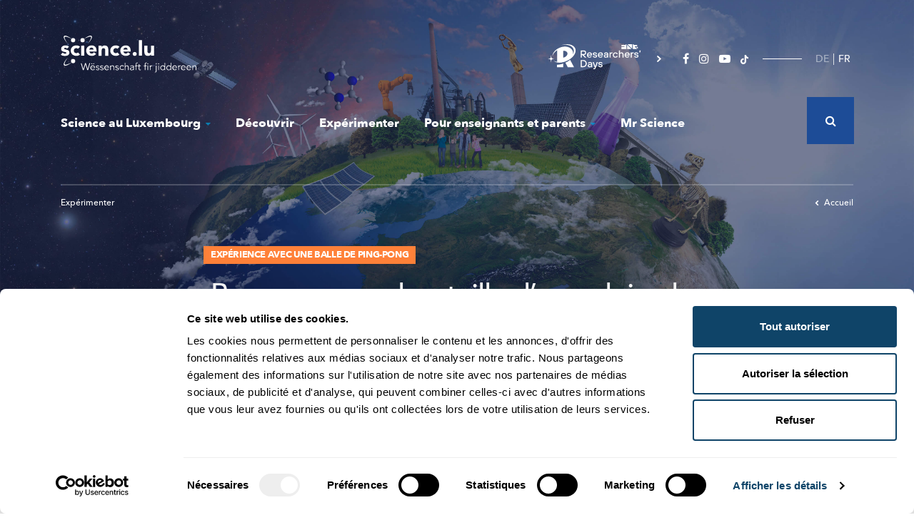

--- FILE ---
content_type: text/html; charset=UTF-8
request_url: https://www.science.lu/fr/experience-avec-une-balle-ping-pong/renversez-une-bouteille-deau-pleine-tete-en-bas-sans-bouchon-sans-que-leau-ne-sechappe
body_size: 20563
content:

<!DOCTYPE html>
<html lang="fr" dir="ltr" prefix="content: http://purl.org/rss/1.0/modules/content/  dc: http://purl.org/dc/terms/  foaf: http://xmlns.com/foaf/0.1/  og: http://ogp.me/ns#  rdfs: http://www.w3.org/2000/01/rdf-schema#  schema: http://schema.org/  sioc: http://rdfs.org/sioc/ns#  sioct: http://rdfs.org/sioc/types#  skos: http://www.w3.org/2004/02/skos/core#  xsd: http://www.w3.org/2001/XMLSchema# ">
    <head>
        <meta charset="utf-8" />
<script>var _mtm = window._mtm = window._mtm || [];_mtm.push({"mtm.startTime": (new Date().getTime()), "event": "mtm.Start"});var d = document, g = d.createElement("script"), s = d.getElementsByTagName("script")[0];g.type = "text/javascript";g.async = true;g.src="https://cdn.matomo.cloud/science.matomo.cloud/container_RZAMDI11.js";s.parentNode.insertBefore(g, s);</script>
<meta name="description" content="Wissenschaft und Forschung für alle! La science et la recherche pour tous! science.lu - Méi entdecken!" />
<link rel="canonical" href="https://www.science.lu/fr/experience-avec-une-balle-ping-pong/renversez-une-bouteille-deau-pleine-tete-en-bas-sans-bouchon-sans-que-leau-ne-sechappe" />
<link rel="image_src" href="https://www.science.lu/sites/default/files/styles/meta/public/video_thumbnails/sOIi2Ony1_M.jpg?itok=VrVLzUBM" />
<meta name="original-source" content="https://www.science.lu/sites/default/files/styles/meta/public/video_thumbnails/sOIi2Ony1_M.jpg?itok=VrVLzUBM" />
<meta property="og:image" content="https://www.science.lu/sites/default/files/styles/meta/public/video_thumbnails/sOIi2Ony1_M.jpg?itok=VrVLzUBM?lastupdate=1769475592" />
<meta property="og:image:url" content="https://www.science.lu/sites/default/files/styles/meta/public/video_thumbnails/sOIi2Ony1_M.jpg?itok=VrVLzUBM?lastupdate=1769475592" />
<meta property="og:image:secure_url" content="https://www.science.lu/sites/default/files/styles/meta/public/video_thumbnails/sOIi2Ony1_M.jpg?itok=VrVLzUBM?lastupdate=1769475592" />
<meta itemprop="image" content="https://www.science.lu/sites/default/files/styles/meta/public/video_thumbnails/sOIi2Ony1_M.jpg?itok=VrVLzUBM" />
<meta name="twitter:card" content="summary_large_image" />
<meta name="twitter:title" content="Renversez une bouteille d’eau pleine la tête en bas, sans bouchon, sans que l&#039;eau ne s’échappe !" />
<meta name="twitter:description" content="Wissenschaft und Forschung für alle! La science et la recherche pour tous! science.lu - Méi entdecken!" />
<meta name="twitter:url" content="https://www.science.lu/fr/experience-avec-une-balle-ping-pong/renversez-une-bouteille-deau-pleine-tete-en-bas-sans-bouchon-sans-que-leau-ne-sechappe" />
<meta name="twitter:image" content="https://www.science.lu/sites/default/files/styles/meta/public/video_thumbnails/sOIi2Ony1_M.jpg?itok=VrVLzUBM" />
<meta name="MobileOptimized" content="width" />
<meta name="HandheldFriendly" content="true" />
<meta name="viewport" content="width=device-width, initial-scale=1.0" />
<link rel="icon" href="/sites/default/files/favicon.png" type="image/png" />
<link rel="alternate" hreflang="de" href="https://www.science.lu/de/pingpongballexperiment/stelle-eine-volle-unverschlossene-wasserflasche-auf-den-kopf-ohne-dass-etwas-rauslaeuft" />
<link rel="alternate" hreflang="fr" href="https://www.science.lu/fr/experience-avec-une-balle-ping-pong/renversez-une-bouteille-deau-pleine-tete-en-bas-sans-bouchon-sans-que-leau-ne-sechappe" />

            <title>Renversez une bouteille d’eau pleine la tête en bas, sans bouchon, sans que l&#039;eau ne s’échappe !</title>
            <meta charset="utf-8">

            
           <link rel="icon" type="image/png" href="/themes/science/assets/images/favicon.png" />



           <link rel="stylesheet" media="all" href="/sites/default/files/css/css_nyKGPEZYrA6Qwuo_-xqm508xuTQLV69KEshOI7Gl3HA.css" />
<link rel="stylesheet" media="all" href="/sites/default/files/css/css_JWO5yFEGUot6pH3AjqWCUfMdHJkqJH1fgM98ztB7OEI.css" />

               
                   <meta name="viewport" content="width=device-width, initial-scale=1, shrink-to-fit=no">

                <!-- Google Tag Manager -->
                <script>(function(w,d,s,l,i){w[l]=w[l]||[];w[l].push({'gtm.start':
                new Date().getTime(),event:'gtm.js'});var f=d.getElementsByTagName(s)[0],
                j=d.createElement(s),dl=l!='dataLayer'?'&l='+l:'';j.async=true;j.src=
                'https://www.googletagmanager.com/gtm.js?id='+i+dl;f.parentNode.insertBefore(j,f);
                })(window,document,'script','dataLayer','GTM-5ZSCCR37');</script>
                <!-- End Google Tag Manager -->

                 <link rel="stylesheet" href="https://cdnjs.cloudflare.com/ajax/libs/font-awesome/4.7.0/css/font-awesome.css" integrity="sha512-5A8nwdMOWrSz20fDsjczgUidUBR8liPYU+WymTZP1lmY9G6Oc7HlZv156XqnsgNUzTyMefFTcsFH/tnJE/+xBg==" crossorigin="anonymous" referrerpolicy="no-referrer" />

                 <meta property="fb:pages" content="564226327246655" />



                   <script id="mcjs">!function(c,h,i,m,p){m=c.createElement(h),p=c.getElementsByTagName(h)[0],m.async=1,m.src=i,p.parentNode.insertBefore(m,p)}(document,"script","https://chimpstatic.com/mcjs-connected/js/users/86784dbff821ea44354db59c7/afaa11c32a3ea02cfd981fe81.js");</script>
                    <script src='https://api.mapbox.com/mapbox-gl-js/v1.8.1/mapbox-gl.js'></script>
                    <link href='https://api.mapbox.com/mapbox-gl-js/v1.8.1/mapbox-gl.css' rel='stylesheet' />



                   </head>


   <body class="www-science-lu path-node page-node-type-article">

          <!-- Google Tag Manager (noscript) -->
        <noscript><iframe src="https://www.googletagmanager.com/ns.html?id=GTM-5ZSCCR37"
        height="0" width="0" style="display:none;visibility:hidden"></iframe></noscript>
        <!-- End Google Tag Manager (noscript) -->

       
        <div class="wrapper">
            <div class="container-inner">

                <a href="#main-content" class="visually-hidden focusable skip-link">Skip to main content</a>
                
                  <div class="dialog-off-canvas-main-canvas" data-off-canvas-main-canvas>
    

<div class="page article">
	<div class="bg-big-menu"></div>

	<header role="banner" class="container-fluid">
		<div class="container">
			<div class="top-header d-none d-lg-flex justify-content-between">
				<div class="logo-header left">
					<a href="/fr"><img width="190" height="52.45" alt="Science Luxembourg - Wëssenschaft fir jiddereen" src="/themes/science/assets/images/logo-science.svg"></a>
				</div>
				<div
					class="right d-flex align-items-center">
					<div class="other-domain-header d-flex">
						<a href="https://researchersdays.science.lu/" target="_self"><img width="155" height="35" alt="Researchers days" src="/themes/science/assets/images/researchers-days-logo-white.svg"></a>
					</div>
					<div class="social-header">
						<ul>
							<li><a href="https://www.facebook.com/science.lu/"><i class="fa fa-facebook"></i></a></li>
							<li><a href="https://www.instagram.com/science_lu/"><i class="fa fa-instagram"></i></a></li>
							<li><a href="https://www.youtube.com/user/ScienceLuxembourg"><i class="fa fa-youtube-play"></i></a></li>
              <li><a href="https://www.tiktok.com/@science.lu/">
                  <svg  height="13" aria-hidden="true" class="svg-inline--fa fa-tiktok fa-w-14 fa-3x" data-icon="tiktok" data-prefix="fab" viewBox="0 0 448 512">
                    <path fill="#ffffff" d="M448 209.91a210.06 210.06 0 0 1-122.77-39.25v178.72A162.55 162.55 0 1 1 185 188.31v89.89a74.62 74.62 0 1 0 52.23 71.18V0h88a121.18 121.18 0 0 0 1.86 22.17A122.18 122.18 0 0 0 381 102.39a121.43 121.43 0 0 0 67 20.14Z"/>
                  </svg>
                </a></li>


						</ul>
					</div>

					<div class="lang-header">
            <div class="language-switcher-language-url" id="block-lang-selector" role="navigation">
  
    
      <ul class="links"><li hreflang="de" data-drupal-link-system-path="node/5850"><a href="/de/pingpongballexperiment/stelle-eine-volle-unverschlossene-wasserflasche-auf-den-kopf-ohne-dass-etwas-rauslaeuft" class="language-link" hreflang="de" data-drupal-link-system-path="node/5850">DE</a></li><li hreflang="fr" data-drupal-link-system-path="node/5850" class="is-active"><a href="/fr/experience-avec-une-balle-ping-pong/renversez-une-bouteille-deau-pleine-tete-en-bas-sans-bouchon-sans-que-leau-ne-sechappe" class="language-link is-active" hreflang="fr" data-drupal-link-system-path="node/5850">FR</a></li></ul>
  </div>

          </div>

					<div class="search-wrapper">
						<div class="search-header">
              <div class="views-exposed-form" data-drupal-selector="views-exposed-form-search-page-1" id="block-search-form">
  
    
      <form action="/fr/search" method="get" id="views-exposed-form-search-page-1" accept-charset="UTF-8">
  


<div class="form-group js-form-item form-item js-form-type-search-api-autocomplete form-item-key js-form-item-key form-no-label">
                
    <input data-drupal-selector="edit-key" data-search-api-autocomplete-search="search" class="form-autocomplete form-text" data-autocomplete-path="/fr/search_api_autocomplete/search?display=page_1&amp;&amp;filter=key" type="text" id="edit-key" name="key" value="" size="30" maxlength="128" />

            
</div>


<div data-drupal-selector="edit-actions" class="form-actions js-form-wrapper form-wrapper" id="edit-actions"><input data-drupal-selector="edit-submit-search" type="submit" id="edit-submit-search" value="Apply" class="button js-form-submit form-submit" />
</div>


</form>

  </div>

						</div>

						<div class="search-header-icon">
							<i class="fa fa-search"></i>
						</div>
					</div>


				</div>

			</div>

			<div class="nav-header">
				<div class="logo-header d-lg-none">
					<a href="/fr"><img width="190" height="52.45" alt="Science Luxembourg - Wëssenschaft fir jiddereen" src="/themes/science/assets/images/logo-science.svg"></a>
				</div>

				<div id="menu">

					<div class="search-header-container">
						<div class="search-header search-header-responsive">
              <div class="views-exposed-form" data-drupal-selector="views-exposed-form-search-page-1" id="block-search-form">
  
    
      <form action="/fr/search" method="get" id="views-exposed-form-search-page-1" accept-charset="UTF-8">
  


<div class="form-group js-form-item form-item js-form-type-search-api-autocomplete form-item-key js-form-item-key form-no-label">
                
    <input data-drupal-selector="edit-key" data-search-api-autocomplete-search="search" class="form-autocomplete form-text" data-autocomplete-path="/fr/search_api_autocomplete/search?display=page_1&amp;&amp;filter=key" type="text" id="edit-key" name="key" value="" size="30" maxlength="128" />

            
</div>


<div data-drupal-selector="edit-actions" class="form-actions js-form-wrapper form-wrapper" id="edit-actions"><input data-drupal-selector="edit-submit-search" type="submit" id="edit-submit-search" value="Apply" class="button js-form-submit form-submit" />
</div>


</form>

  </div>

						</div>
											</div>

					<div id="navigation-menu">
            <nav role="navigation" aria-labelledby="block-science-main-menu-menu" id="block-science-main-menu">
            
  <h2 class="visually-hidden" id="block-science-main-menu-menu">Navigation principale</h2>
  

        
        
<ul class="nav nav-level-0">
                                    
            
                                
                                                                                    
                                                                    
                                                                    
                                                                    
                                                                    
                                                                    
                                                


            <li class="science_au_luxembourg">

                                  <a href="#" class="big-menu-link ">Science au Luxembourg<i class="fa fa-caret-down"></i></a>

                  <div class="big-menu-content">
                      <div class="big-menu-left">
                          <p class="big-menu-title">Science au Luxembourg</p>

                          <p class="big-menu-description"></p>

                          <div class="square-btn btn-container">
                              <a href="/fr/science-luxembourg" class="btn btn-white"><span>En savoir plus</span></a>
                          </div>
                      </div>

                      
                      
                                      <ul class="nav-level-1">

        <li class="header">
            <a class="back" href="#"><i class="fa fa-chevron-left"></i> Back</a>
            <a class="title" href="#">Science au Luxembourg</a>
        </li>

                                        
            
                                
                                                                                    
                                                                    
                                                                    
                                                                    
                                                                    
                                                                    
                                                                    
                                                                    
                                                


            <li class="recherche_au_luxembourg">

                                          <a href="/fr/science-luxembourg/recherche-luxembourg" title="Recherche au Luxembourg" class="big-menu-sublink" data-drupal-link-system-path="node/129">Recherche au Luxembourg</a>
                      
                      
                                      <ul class="nav-level-2">

        <li class="header">
            <a class="back" href="#"><i class="fa fa-chevron-left"></i> Back</a>
            <a class="title" href="#">Recherche au Luxembourg</a>
        </li>

                                        
            
                                
                            


            <li class="société,_culture_et_histoire">

                                          <a href="/fr/science-luxembourg/recherche-luxembourg/societe-culture-histoire" data-drupal-link-system-path="node/136">Société, culture et histoire</a>
                      
                      
                      
            </li>
                                
            
                                
                            


            <li class="biomédecine_et_santé">

                                          <a href="/fr/science-luxembourg/recherche-luxembourg/biomedecine-sante" data-drupal-link-system-path="node/138">Biomédecine et santé</a>
                      
                      
                      
            </li>
                                
            
                                
                            


            <li class="education_et_psychologie">

                                          <a href="/fr/science-luxembourg/recherche-luxembourg/education-psychologie" data-drupal-link-system-path="node/137">Education et psychologie</a>
                      
                      
                      
            </li>
                                
            
                                
                            


            <li class="ict_et_mathématiques">

                                          <a href="/fr/science-luxembourg/recherche-luxembourg/ict-mathematiques" data-drupal-link-system-path="node/139">ICT et mathématiques</a>
                      
                      
                      
            </li>
                                
            
                                
                            


            <li class="physique,_sciences_des_matériaux_et_de_l‘ingénierie">

                                          <a href="/fr/science-luxembourg/recherche-luxembourg/physique-sciences-des-materiaux-lingenierie" data-drupal-link-system-path="node/140">Physique, sciences des matériaux et de l‘ingénierie</a>
                      
                      
                      
            </li>
                                
            
                                
                            


            <li class="droit,_économie_et_finances">

                                          <a href="/fr/science-luxembourg/recherche-luxembourg/droit-economie-finances" data-drupal-link-system-path="node/142">Droit, économie et finances</a>
                      
                      
                      
            </li>
                                
            
                                
                            


            <li class="environnement_et_dévelopement_durable">

                                          <a href="/fr/science-luxembourg/recherche-luxembourg/environnement-developpement-durable" data-drupal-link-system-path="node/141">Environnement et dévelopement durable</a>
                      
                      
                      
            </li>
                                
            
                                
                            


            <li class="regard_sur_la_recherche_au_luxembourg">

                                          <a href="/fr/science-luxembourg/recherche-luxembourg/regard-recherche-luxembourg" data-drupal-link-system-path="node/143">Regard sur la recherche au Luxembourg</a>
                      
                      
                      
            </li>
            </ul>

        

                      
                      
            </li>
                                
            
                                
                                                                                    
                                                                    
                                                                    
                                                                    
                                                


            <li class="acteurs_de_la_science">

                                          <a href="/fr/science-luxembourg/acteurs-science" class="big-menu-sublink" data-drupal-link-system-path="node/130">Acteurs de la Science</a>
                      
                      
                                      <ul class="nav-level-2">

        <li class="header">
            <a class="back" href="#"><i class="fa fa-chevron-left"></i> Back</a>
            <a class="title" href="#">Acteurs de la Science</a>
        </li>

                                        
            
                                
                            


            <li class="acteurs_de_la_recherche">

                                          <a href="/fr/science-luxembourg/acteurs-science/acteurs-recherche" data-drupal-link-system-path="node/144">Acteurs de la Recherche</a>
                      
                      
                      
            </li>
                                
            
                                
                            


            <li class="ateliers_&amp;_médiateurs_scientifiques">

                                          <a href="/fr/science-luxembourg/acteurs-science/ateliers-mediateurs-scientifiques" data-drupal-link-system-path="node/145">Ateliers &amp; médiateurs scientifiques</a>
                      
                      
                      
            </li>
                                
            
                                
                            


            <li class="entreprises">

                                          <a href="/fr/science-luxembourg/acteurs-science/entreprises" data-drupal-link-system-path="node/146">Entreprises</a>
                      
                      
                      
            </li>
                                
            
                                
                            


            <li class="start-ups">

                                          <a href="/fr/science-luxembourg/acteurs-science/start-ups" data-drupal-link-system-path="node/147">Start-Ups</a>
                      
                      
                      
            </li>
            </ul>

        

                      
                      
            </li>
                                
            
                                
                                                                                    
                                                                    
                                                                    
                                                                    
                                                


            <li class="portraits_de_chercheurs">

                                          <a href="/fr/science-luxembourg/portraits-chercheurs" class="big-menu-sublink" data-drupal-link-system-path="node/131">Portraits de chercheurs</a>
                      
                      
                                      <ul class="nav-level-2">

        <li class="header">
            <a class="back" href="#"><i class="fa fa-chevron-left"></i> Back</a>
            <a class="title" href="#">Portraits de chercheurs</a>
        </li>

                                        
            
                                
                            


            <li class="chercheurs_luxembourgeois_à_l’étranger">

                                          <a href="/fr/science-luxembourg/portraits-chercheurs/chercheurs-luxembourgeois-letranger" data-drupal-link-system-path="node/148">Chercheurs luxembourgeois à l’étranger</a>
                      
                      
                      
            </li>
                                
            
                                
                            


            <li class="meet_the_scientists">

                                          <a href="/fr/science-luxembourg/portraits-chercheurs/meet-scientists" data-drupal-link-system-path="node/149">Meet the Scientists</a>
                      
                      
                      
            </li>
                                
            
                                
                            


            <li class="my_research_in_90s">

                                          <a href="/fr/science-luxembourg-9" data-drupal-link-system-path="node/151">My research in 90s</a>
                      
                      
                      
            </li>
                                
            
                                
                            


            <li class="vidéos_de_chercheurs">

                                          <a href="/fr/science-luxembourg/portraits-chercheurs/videos-chercheurs" data-drupal-link-system-path="node/150">Vidéos de chercheurs</a>
                      
                      
                      
            </li>
            </ul>

        

                      
                      
            </li>
                                
            
                                
                            


            <li class="participez_aux_études">

                                          <a href="/fr/science-luxembourg/participez-aux-etudes" data-drupal-link-system-path="node/546">Participez aux études</a>
                      
                      
                      
            </li>
                                
            
                                
                            


            <li class="science_et_société">

                                          <a href="/fr/science-luxembourg/science-societe" data-drupal-link-system-path="node/598">Science et Société</a>
                      
                      
                      
            </li>
                                
            
                                
                            


            <li class="événements">

                                          <a href="/fr/science-luxembourg/evenements" data-drupal-link-system-path="node/135">Événements</a>
                      
                      
                      
            </li>
            </ul>

        

                      
                                        </div>
                
            </li>
                                
            
                                
                            


            <li class="découvrir">

                                          <a href="/fr/decouvrir" data-drupal-link-system-path="node/466">Découvrir</a>
                      
                      
                      
            </li>
                                
            
                                
                            


            <li class="expérimenter">

                                          <a href="/fr/experimenter" data-drupal-link-system-path="node/467">Expérimenter</a>
                      
                      
                      
            </li>
                                
            
                                
                                                                                                                                        
                                                                    
                                                                    
                                                                    
                                                


            <li class="pour_enseignants_et_parents is-active">

                                  <a href="#" class="big-menu-link is-active">Pour enseignants et parents<i class="fa fa-caret-down"></i></a>

                  <div class="big-menu-content">
                      <div class="big-menu-left">
                          <p class="big-menu-title">Pour enseignants et parents</p>

                          <p class="big-menu-description"></p>

                          <div class="square-btn btn-container">
                              <a href="/fr/pour-enseignants-parents" class="btn btn-white"><span>En savoir plus</span></a>
                          </div>
                      </div>

                      
                      
                                      <ul class="nav-level-1">

        <li class="header">
            <a class="back" href="#"><i class="fa fa-chevron-left"></i> Back</a>
            <a class="title" href="#">Pour enseignants et parents</a>
        </li>

                                        
            
                                                                    
                            


            <li class="idées_pour_l’enseignement_des_sciences_à_l’école_fondamentale is-active">

                                          <a href="/fr/pour-enseignants-parents/idees-pour-lenseignement-des-sciences-lecole-fondamentale" class="is-active" data-drupal-link-system-path="node/2075">Idées pour l’enseignement des sciences à l’école fondamentale</a>
                      
                      
                      
            </li>
                                
            
                                
                            


            <li class="offres_pour_école_et_loisirs">

                                          <a href="/fr/pour-enseignants-parents/offres-pour-ecole-loisirs" data-drupal-link-system-path="node/134">Offres pour école et loisirs</a>
                      
                      
                      
            </li>
                                
            
                                
                                                                                    
                                                                    
                                                                    
                                                                    
                                                


            <li class="lizzie_&amp;_nouga">

                                          <a href="/fr/pour-enseignants-parents/lizzie-nouga" class="big-menu-sublink" data-drupal-link-system-path="node/133">Lizzie &amp; Nouga</a>
                      
                      
                                      <ul class="nav-level-2">

        <li class="header">
            <a class="back" href="#"><i class="fa fa-chevron-left"></i> Back</a>
            <a class="title" href="#">Lizzie &amp; Nouga</a>
        </li>

                                        
            
                                
                            


            <li class="nature">

                                          <a href="/fr/pour-enseignants-parents/lizzie-nouga/nature" data-drupal-link-system-path="node/152">Nature</a>
                      
                      
                      
            </li>
                                
            
                                
                            


            <li class="technologies">

                                          <a href="/fr/pour-enseignants-parents/lizzie-nouga/technologies" data-drupal-link-system-path="node/153">Technologies</a>
                      
                      
                      
            </li>
                                
            
                                
                            


            <li class="homme">

                                          <a href="/fr/pour-enseignants-parents/lizzie-nouga/homme" data-drupal-link-system-path="node/154">Homme</a>
                      
                      
                      
            </li>
                                
            
                                
                            


            <li class="univers">

                                          <a href="/fr/pour-enseignants-parents/lizzie-nouga/univers" data-drupal-link-system-path="node/155">Univers</a>
                      
                      
                      
            </li>
            </ul>

        

                      
                      
            </li>
                                
            
                                
                            


            <li class="visites_de_labos_et_d&#039;entreprises">

                                          <a href="/fr/pour-enseignants-parents/visites-labos-dentreprises" data-drupal-link-system-path="node/2074">Visites de labos et d&#039;entreprises</a>
                      
                      
                      
            </li>
            </ul>

        

                      
                                        </div>
                
            </li>
                                
            
                                
                            


            <li class="mr_science">

                                          <a href="/fr/mr-science" data-drupal-link-system-path="node/2073">Mr Science</a>
                      
                      
                      
            </li>
            </ul>

        




  </nav>

					</div>


					<div class="footer-responsive">
						<div class="nav-footer-responsive">
							
        <ul class="nav nav-level-0">
                                    <li class="nav-item">
                <a href="/fr/propos-sciencelu" class="nav-link" data-drupal-link-system-path="node/2077">À propos de Science.lu</a>
                            </li>
                                <li class="nav-item">
                <a href="/fr/lequipe-sciencelu" class="nav-link" data-drupal-link-system-path="node/2157">L&#039;équipe de Science.lu</a>
                            </li>
                                <li class="nav-item">
                <a href="/fr/contactez-nous" class="nav-link" data-drupal-link-system-path="node/2079">Contact</a>
                            </li>
                                <li class="nav-item">
                <a href="/fr/conditions-dutilisation" class="nav-link" data-drupal-link-system-path="node/2080">Conditions d&#039;utilisation</a>
                            </li>
                                <li class="nav-item">
                <a href="/fr/politique-confidentialite" class="nav-link" data-drupal-link-system-path="node/9128">Politique de confidentialité</a>
                            </li>
                                <li class="nav-item">
                <a href="/fr/politique-en-matiere-cookies" class="nav-link" data-drupal-link-system-path="node/15823">Politique cookies</a>
                            </li>
            </ul>
        


						</div>

						<div class="last-footer-responsive">
														<div class="other-domain-header d-flex">
								<a href="https://researchersdays.science.lu/" target="_self"><img width="155" height="35" alt="Researchers days" src="/themes/science/assets/images/researchers-days-logo-white.svg"></a>
							</div>


								<ul>
									<li><a href="https://www.facebook.com/science.lu/"><i class="fa fa-facebook"></i></a></li>
								<li><a href="https://www.instagram.com/science_lu/"><i class="fa fa-instagram"></i></a></li>
								<li><a href="https://www.youtube.com/user/ScienceLuxembourg"><i class="fa fa-youtube-play"></i></a></li>
                  <li><a href="https://www.tiktok.com/@science.lu/">
                      <svg  height="13" aria-hidden="true" class="svg-inline--fa fa-tiktok fa-w-14 fa-3x" data-icon="tiktok" data-prefix="fab" viewBox="0 0 448 512">
                        <path fill="#ffffff" d="M448 209.91a210.06 210.06 0 0 1-122.77-39.25v178.72A162.55 162.55 0 1 1 185 188.31v89.89a74.62 74.62 0 1 0 52.23 71.18V0h88a121.18 121.18 0 0 0 1.86 22.17A122.18 122.18 0 0 0 381 102.39a121.43 121.43 0 0 0 67 20.14Z"/>
                      </svg>
                    </a></li>
							</ul>
						</div>
					</div>

				</div>

				<div class="lang-header lang-header-responsive">
          <div class="language-switcher-language-url" id="block-lang-selector" role="navigation">
  
    
      <ul class="links"><li hreflang="de" data-drupal-link-system-path="node/5850"><a href="/de/pingpongballexperiment/stelle-eine-volle-unverschlossene-wasserflasche-auf-den-kopf-ohne-dass-etwas-rauslaeuft" class="language-link" hreflang="de" data-drupal-link-system-path="node/5850">DE</a></li><li hreflang="fr" data-drupal-link-system-path="node/5850" class="is-active"><a href="/fr/experience-avec-une-balle-ping-pong/renversez-une-bouteille-deau-pleine-tete-en-bas-sans-bouchon-sans-que-leau-ne-sechappe" class="language-link is-active" hreflang="fr" data-drupal-link-system-path="node/5850">FR</a></li></ul>
  </div>


        </div>


				<div class="burger-wrapper">
					<div class="burger-icon"></div>
				</div>
			</div>

							
					<div class="main-header main-header-intern orange">
    <div class="breadcrumb-intern">

                    <div id="block-science-breadcrumbs">
    <nav role="navigation" aria-labelledby="system-breadcrumb">
        <ol>
            
            
                            <li>
                    <a href="/fr/experimenter"><i class="fa fa-chevron-right"></i>
                                                    Expérimenter
                                            </a>
                </li>
            
                                                </ol>
    </nav>
</div>        
        <a href="/fr" class="breadcrumb-homepage"><i class="fa fa-chevron-left"></i>Accueil</a>
    </div>

    <div class="article-intern-container">
        <div class="infos-header-article">

                            <h2 class="heading">Expérience avec une balle de ping-pong</h2>
            
            <h1>Renversez une bouteille d’eau pleine la tête en bas, sans bouchon, sans que l&#039;eau ne s’échappe !</h1>

                            <p class="date">14.09.2018
                                                                        <span>|</span>
                                                            </p>

                

            <p class="author">
                
                                            <a href="/fr/authors/fnr">FNR</a>                    
                            </p>
        </div>
    </div>
</div>							
			
			
			
		</div>
	</header>

	
	
	

	

	


	<main role="main">
		<a id="main-content" tabindex="-1"></a>
		
		<div class="layout-content">
			  <div>
    <div data-drupal-messages-fallback class="hidden"></div>
<div id="block-science-content">
  
    
      
<script type="application/ld+json">{
		    "@context": "https://schema.org",
		    "@graph": [
		        {
		            "@type": "Article",
		            "name": "",
		            "headline": "Renversez une bouteille d’eau pleine la tête en bas, sans bouchon, sans que l&#039;eau ne s’échappe !",
		            "description": "Un tour de passe-passe scientifique... épatant !",
		            "image": {
		                "@type": "ImageObject",
		                "representativeOfPage": "True",
		                "url": ""
		            },
		            "datePublished": "2018-09-14T15:09:27+0200",
		            "dateModified": "2018-09-14T15:09:27+0200",

		            "isAccessibleForFree": "True",
		            "author": {
		                "@type": "Organization",
		                "@id": "www.science.lu",
		                "name": "Science",
		                "logo": {
		                    "@type": "ImageObject",
		                    "url": "https://www.science.lu/themes/science/assets/images/logo-meta.jpg"
		                }
		            },
		            "publisher": {
		                "@type": "Organization",
		                "@id": "www.science.lu",
		                "name": "Science",
		                "logo": {
		                    "@type": "ImageObject",
		                    "url": "https://www.science.lu/themes/science/assets/images/logo-meta.jpg"
		                }
		            },
		            "mainEntityOfPage": {
		                "@type": "WebPage",
		                "@id": "https://www.science.lu"
		            }
		        }
		    ]
		}</script>

<article typeof="Article" class="node-wrapper main-container main-article-container orange">

	
			<div class="article-intern-container">

			<p class="article-teaser">
									Un tour de passe-passe <span class="hyphen">scientifique...</span> épatant !
							</p>

		</div>
	
	
	
			<div class="article-visu-container">
			<div class="article-visu article-video">
										<div class="video-embed-field-provider-youtube video-embed-field-responsive-video">

<script type="application/ld+json">
{
"@context": "https://schema.org",
"@type": "VideoObject",
"name": "",
"description": "",
"thumbnailUrl": "",
"uploadDate": "",
"embedUrl": ""
}
</script>

<iframe width="854" height="480" frameborder="0" allowfullscreen="allowfullscreen" src="https://www.youtube-nocookie.com/embed/sOIi2Ony1_M?autoplay=0?autoplay=1&amp;start=0&amp;rel=0"></iframe>
</div>


								<p class="article-visu-credit article-video-credit">© FNR</p>
			</div>

							<p class="article-visu-caption article-video-caption">C&#039;est peut-être mieux de placer la bouteille pleine au-dessus d’un évier ou d’une bassine...</p>
					</div>
	
			<div class="article-intern-container social-header">

									
			<article>
    <div class="share">
        <ul class="social">
            <li class="title">Partagez</li>

            <!--
            <li class="facebook">
                <a href="https://www.facebook.com/plugins/like.php?href=https://www.science.lu/fr/experience-avec-une-balle-ping-pong/renversez-une-bouteille-deau-pleine-tete-en-bas-sans-bouchon-sans-que-leau-ne-sechappe" target="_blank">
                    <i class="fa fa-thumbs-o-up" aria-hidden="true"></i>Like
                </a>
            </li>
            -->

            <li class="like">

                <div class="fb-like" data-href="https://www.science.lu/fr/experience-avec-une-balle-ping-pong/renversez-une-bouteille-deau-pleine-tete-en-bas-sans-bouchon-sans-que-leau-ne-sechappe" data-layout="button_count" data-action="like" data-size="large" data-show-faces="true" data-share="false"></div>
            </li>


            <li class="whatsapp">
                <a href="whatsapp://send?text=https://www.science.lu/fr/experience-avec-une-balle-ping-pong/renversez-une-bouteille-deau-pleine-tete-en-bas-sans-bouchon-sans-que-leau-ne-sechappe" data-action="share/whatsapp/share"><i aria-hidden="true" class="fa fa-whatsapp"></i></a>
            </li>


            <li class="facebook">
                <a href="https://www.facebook.com/sharer/sharer.php?u=https://www.science.lu/fr/experience-avec-une-balle-ping-pong/renversez-une-bouteille-deau-pleine-tete-en-bas-sans-bouchon-sans-que-leau-ne-sechappe" target="_blank">
                    <i aria-hidden="true" class="fa fa-facebook"></i> <span>Share</span>
                </a>
            </li>

            <li class="twitter">
                <a href="https://twitter.com/home?status=Renversez%20une%20bouteille%20d%E2%80%99eau%20pleine%20la%20t%C3%AAte%20en%20bas%2C%20sans%20bouchon%2C%20sans%20que%20l%27eau%20ne%20s%E2%80%99%C3%A9chappe%20%21%20-%20https://www.science.lu/fr/experience-avec-une-balle-ping-pong/renversez-une-bouteille-deau-pleine-tete-en-bas-sans-bouchon-sans-que-leau-ne-sechappe" target="_blank">
                    <i aria-hidden="true" class="fa fa-twitter"></i> <span>Tweet</span>
                </a>
            </li>

            <li class="mail">
                <a href="mailto:?subject=Science.lu - Article&amp;body=Follow the link below to see the complete article of : https://www.science.lu/fr/experience-avec-une-balle-ping-pong/renversez-une-bouteille-deau-pleine-tete-en-bas-sans-bouchon-sans-que-leau-ne-sechappe" title="Share by Email"">
                <i class="fa fa-envelope" aria-hidden="true"></i> <span>Mail</span>
                </a>
            </li>

            <li class="print">
                <a href="javascript:window.print()">
                    <i class="fa fa-print" aria-hidden="true"></i> <span>Print</span>
                </a>
            </li>
        </ul>
    </div>
</article>		</div>
	
	<div class="article-intern-container">
		
      <div>
              <div>  <div class="paragraph paragraph--type--text paragraph--view-mode--default">
          



  
          <div><h2>Réalisation de l’expérience</h2>

<p>Prenez une bouteille en plastique vide de 0,5&nbsp;l, et remplissez-la d’eau du robinet. Veillez à bien remplir la bouteille à ras bord. Toutes les bouteilles ne conviendront pas pour cette expérience&nbsp;; le goulot ne doit pas être trop petit. Dans notre expérience, le goulot a un diamètre intérieur de 2,5&nbsp;cm.</p>

<p>Placez la bouteille pleine au-dessus d’un évier ou d’une bassine (au cas où l’expérience ne réussirait pas du premier coup...). Placez une balle de ping-pong sur le goulot de la bouteille, tenez-la bien et renversez la bouteille la tête en bas. Lâchez la balle de ping-pong – on dirait qu'elle «&nbsp;colle&nbsp;» à la bouteille et l’eau ne s’échappe pas&nbsp;!</p>
</div>
      
      </div>
</div>
              <div>    <div class="paragraph paragraph--type--infos-block paragraph--view-mode--default">
            <div class="infos-block-icon">
            <img width="7" src="/themes/science/assets/images/icon-infos-block.svg">
        </div>
      
            <div><h3>Matériel :</h3>

<ul><li>Bouteille en plastique de 0,5 l avec un goulot de 2,5 cm de diamètre (p. ex. bouteille Viva)</li>
	<li>Balle de ping-pong</li>
	<li>Évier ou bassine / cuvette</li>
</ul></div>
      
        </div>
</div>
              <div>    <div class="paragraph paragraph--type--infos-block paragraph--view-mode--default">
            <div class="infos-block-icon">
            <img width="7" src="/themes/science/assets/images/icon-infos-block.svg">
        </div>
      
            <div><h3>Durée de l'expérience :</h3>

<ul><li>2 minutes</li>
</ul></div>
      
        </div>
</div>
              <div>  <div class="paragraph paragraph--type--text paragraph--view-mode--default">
          



  
          <div><h2>Explications</h2>

<h3>Pourquoi la balle de ping-pong ne tombe-t-elle pas, et l'eau ne s’écoule-t-elle pas de la bouteille&nbsp;?</h3>

<p>La pression de l’air exercée sur la balle de ping-pong vers le haut est plus forte que la pression de l’eau dans la bouteille exercée vers le bas.</p>

<p>L'air qui nous entoure exerce une pression sur tous les objets&nbsp;: c'est ce qu’on appelle la pression atmosphérique. Pourquoi&nbsp;? Parce que l’air est attiré par la terre, et a donc un poids&nbsp;! La couche d’air au-dessus de nous exerce une pression sur nous et sur la couche d’air en dessous de nous. Moins il y a d’air au-dessus de nous, plus la pression de l’air sera réduite à cet endroit. Autrement dit, la pression atmosphérique est moins marquée dans les montagnes qu’au Luxembourg.</p>

<p><strong>Attention&nbsp;: les forces de pression de l’air exercent toujours une pression perpendiculaire sur la surface des objets. En conséquence, elles s’exercent aussi depuis le bas sur la balle de ping-pong&nbsp;!</strong></p>
</div>
      
      </div>
</div>
              <div>  <div class="paragraph paragraph--type--img-body-100 paragraph--view-mode--default">
          
      <div>
              <div>    <picture>
                  <source srcset="/sites/default/files/styles/max_325x325/public/2018-09/pingpong.webp?itok=HV23sNcN 215w" type="image/webp" sizes="(min-width: 1290px) 1290px, 100vw"/>
              <source srcset="/sites/default/files/styles/max_325x325/public/2018-09/pingpong.png?itok=HV23sNcN 215w" type="image/png" sizes="(min-width: 1290px) 1290px, 100vw"/>
                  <img srcset="/sites/default/files/styles/max_325x325/public/2018-09/pingpong.png?itok=HV23sNcN 215w" sizes="(min-width: 1290px) 1290px, 100vw" src="/sites/default/files/styles/max_325x325/public/2018-09/pingpong.png?itok=HV23sNcN" alt="" typeof="foaf:Image" />

  </picture>

</div>
          </div>
  
      </div>
</div>
              <div>  <div class="paragraph paragraph--type--text paragraph--view-mode--default">
          



  
          <div><p><em>Les forces de pression de l'air agissent perpendiculairement sur la surface de la balle de ping-pong</em></p>

<p>Dans la bouteille, hormis de l’eau, on trouve aussi un peu d’air, ainsi, évidemment, que de la pression atmosphérique. En retournant la bouteille, quelques gouttes d'eau s’échappent. Cependant, la pellicule d’eau entre le goulot et la balle de ping-pong empêche que de l'air ne puisse rentrer dans la bouteille. L'air dans la bouteille a désormais davantage de place, il se dilate et sa pression baisse. (Lorsqu’un gaz se dilate jusqu’à occuper le double de son volume initial, sa pression diminue de moitié.) La pression de l’air dans la bouteille est désormais moins importante que la pression atmosphérique en dehors de la bouteille. On dit alors qu’une dépression se crée dans la bouteille. Notons que l'eau qui se trouve dans la bouteille accroît encore un peu la pression qui vient d’en haut sur la balle de ping-pong. Et pourtant, cette pression totale depuis le haut est un peu moins importante que la pression atmosphérique qui vient depuis le bas&nbsp;: la balle de ping-pong reste donc là où elle est... et l'eau aussi&nbsp;!</p>

<h2>Généralités</h2>

<p>Cette dépression peut s’observer chez vous : c’est le cas avec les ventouses par exemple, qui sont souvent fixées sur des murs carrelés pour permettre de suspendre une serviette, entre autres objets. Les ventouses tiennent parce qu’une dépression se crée entre elles et la paroi.&nbsp;</p>

<h2>Mises en garde</h2>

<p>Cette expérience est sans danger. Vous courez seulement le risque de vous mouiller si les choses tournent mal. Nous vous recommandons donc de réaliser cette expérience au-dessus d’un évier ou d’une bassine.</p>

<p><em>Auteurs&nbsp;: Michele Weber et Joseph Rodesch (FNR)<br />
Editeur : André Mousset<br />
Illustration : André Mousset<br />
Vidéo : Michèle Weber et Joseph Rodesch (FNR)</em><br />
<em>Musique: Jake McBuzz (via Audiojungle)</em></p>
</div>
      
      </div>
</div>
          </div>
  
	</div>

	
    

    
        
        
        <div class="custom-block bg-gray bg-color container-fluid social-footer">
            <div class="article-intern-container">
                                
                                                <article>
    <div class="share">
        <ul class="social">
            <li class="title">Partagez</li>

            <!--
            <li class="facebook">
                <a href="https://www.facebook.com/plugins/like.php?href=https://www.science.lu/fr/experience-avec-une-balle-ping-pong/renversez-une-bouteille-deau-pleine-tete-en-bas-sans-bouchon-sans-que-leau-ne-sechappe" target="_blank">
                    <i class="fa fa-thumbs-o-up" aria-hidden="true"></i>Like
                </a>
            </li>
            -->

            <li class="like">

                <div class="fb-like" data-href="https://www.science.lu/fr/experience-avec-une-balle-ping-pong/renversez-une-bouteille-deau-pleine-tete-en-bas-sans-bouchon-sans-que-leau-ne-sechappe" data-layout="button_count" data-action="like" data-size="large" data-show-faces="true" data-share="false"></div>
            </li>


            <li class="whatsapp">
                <a href="whatsapp://send?text=https://www.science.lu/fr/experience-avec-une-balle-ping-pong/renversez-une-bouteille-deau-pleine-tete-en-bas-sans-bouchon-sans-que-leau-ne-sechappe" data-action="share/whatsapp/share"><i aria-hidden="true" class="fa fa-whatsapp"></i></a>
            </li>


            <li class="facebook">
                <a href="https://www.facebook.com/sharer/sharer.php?u=https://www.science.lu/fr/experience-avec-une-balle-ping-pong/renversez-une-bouteille-deau-pleine-tete-en-bas-sans-bouchon-sans-que-leau-ne-sechappe" target="_blank">
                    <i aria-hidden="true" class="fa fa-facebook"></i> <span>Share</span>
                </a>
            </li>

            <li class="twitter">
                <a href="https://twitter.com/home?status=Renversez%20une%20bouteille%20d%E2%80%99eau%20pleine%20la%20t%C3%AAte%20en%20bas%2C%20sans%20bouchon%2C%20sans%20que%20l%27eau%20ne%20s%E2%80%99%C3%A9chappe%20%21%20-%20https://www.science.lu/fr/experience-avec-une-balle-ping-pong/renversez-une-bouteille-deau-pleine-tete-en-bas-sans-bouchon-sans-que-leau-ne-sechappe" target="_blank">
                    <i aria-hidden="true" class="fa fa-twitter"></i> <span>Tweet</span>
                </a>
            </li>

            <li class="mail">
                <a href="mailto:?subject=Science.lu - Article&amp;body=Follow the link below to see the complete article of : https://www.science.lu/fr/experience-avec-une-balle-ping-pong/renversez-une-bouteille-deau-pleine-tete-en-bas-sans-bouchon-sans-que-leau-ne-sechappe" title="Share by Email"">
                <i class="fa fa-envelope" aria-hidden="true"></i> <span>Mail</span>
                </a>
            </li>

            <li class="print">
                <a href="javascript:window.print()">
                    <i class="fa fa-print" aria-hidden="true"></i> <span>Print</span>
                </a>
            </li>
        </ul>
    </div>
</article>                <div id="fb-root"></div>
<script type="text/javascript">
    /* <![CDATA[ */
    (function(d, s, id) {
        var js, fjs = d.getElementsByTagName(s)[0];
        if (d.getElementById(id)) return;
        js = d.createElement(s); js.id = id;
        js.src = "//connect.facebook.net/fr_FR/all.js#xfbml=1";
        fjs.parentNode.insertBefore(js, fjs);
    }(document, 'script', 'facebook-jssdk'));
    /* ]]> */
</script>

<div class="fb-comments-block">
    <!--<h3>Commentaires</h3>-->

    <div class="fb-comments" data-width="100%" data-href="https://www.science.lu//fr/experience-avec-une-balle-ping-pong/renversez-une-bouteille-deau-pleine-tete-en-bas-sans-bouchon-sans-que-leau-ne-sechappe" data-numposts="10"></div>
</div>




            </div>
        </div>

        <div class="container-interested interested_block">
                            <div class="tags">
                        <h3>Aussi intéréssant</h3>

                        
      <div>
              <div><a href="/de/taxonomy/term/365">Luft</a></div>
              <div><a href="/de/taxonomy/term/483">Wasser</a></div>
              <div><a href="/de/taxonomy/term/308">Experiment</a></div>
          </div>
  
                </div>
            
          <div id="block-interested-block">
  
    
          
	


<div class="node-wrapper main-container card orange-card landscape-card">

	<div class="card-container">
		<div class="card-img ">
			<a href="/fr/wanter-experiment/bau-e-schneimannchen-ouni-schnei-looss-e-schmelzen" class="teaser-link">
									<i class="fa fa-play"></i>
        
                      	<img src="/sites/default/files/styles/video_thumbnail/public/video_thumbnails/M64-lWJHCFo.jpg?itok=oyY9AITP" width="480" height="270" alt="" loading="lazy" typeof="foaf:Image" />



          
        									
				
				

				

									<p class="card-badge">Expérimenter</p>
							</a>
		</div>

		<div class="card-text">
												<a class="card-heading" href="/wanter-experiment/bau-e-schneimannchen-ouni-schnei-looss-e-schmelzen">Wanter-Experiment</a>
							
			<a class="card-title teaser-link" href="/fr/wanter-experiment/bau-e-schneimannchen-ouni-schnei-looss-e-schmelzen">Bau e Schnéimännchen ouni Schnéi – a looss e schmëlzen</a>

			

			<p class="card-teaser with-author">
									Bakpolver, Salz, e bëssi Spüli, Waasser, Deko, Esseg – a lass! En einfacht Experiment fir <span class="hyphen">d’Chrëschtvakanz</span> fir virwëtzeg...
							</p>

			<div class="card-author">
									<a href="/fr/authors/fnr">FNR</a>
												</div>
		</div>
	</div>
</div>

    
	


<div class="node-wrapper main-container card orange-card landscape-card">

	<div class="card-container">
		<div class="card-img ">
			<a href="/fr/schallimoflutt-20/bastel-eng-flutt-mat-engem-schallimo-engem-loftballon" class="teaser-link">
									<i class="fa fa-play"></i>
        
                      
            <div>  <img loading="lazy" src="/sites/default/files/styles/video_thumbnail/public/2025-11/Flute%20Experiment%20%281%29_0.png?itok=jtjYwSIB" width="480" height="270" alt="Joseph playing a flute" typeof="foaf:Image" />


</div>
      
          
        									
				
				

				

									<p class="card-badge">Expérimenter</p>
							</a>
		</div>

		<div class="card-text">
												<a class="card-heading" href="/schallimoflutt-20/bastel-eng-flutt-mat-engem-schallimo-engem-loftballon">Schallimoflütt 2.0</a>
							
			<a class="card-title teaser-link" href="/fr/schallimoflutt-20/bastel-eng-flutt-mat-engem-schallimo-engem-loftballon">Bastel eng Flütt - mat engem Schallimo an engem Loftballon</a>

			

			<p class="card-teaser with-author">
									Fann eraus, wéi den Toun vun enger selwer gebastelter Flütt méi héich oder déif gëtt jee nodeems wéi vill Plaz d’Schwéng...
							</p>

			<div class="card-author">
									<a href="/fr/authors/fnr">FNR</a>
												</div>
		</div>
	</div>
</div>

    
	


<div class="node-wrapper main-container card orange-card landscape-card">

	<div class="card-container">
		<div class="card-img ">
			<a href="/fr/science-trick/en-hiewel-helleft-hiewen" class="teaser-link">
									<div style="height: 100%">
							  <img property="schema:image" loading="lazy" src="/sites/default/files/styles/focal_point_landscape_teaser/public/2023-03/IMG_1383%202023-03-17%2014_25_21_0.jpg?h=71976bb4&amp;itok=qH-EWbmV" width="760" height="425" alt="" typeof="foaf:Image" />




											</div>
				
				
				

				

									<p class="card-badge">Expérimenter</p>
							</a>
		</div>

		<div class="card-text">
												<a class="card-heading" href="/science-trick/en-hiewel-helleft-hiewen">Science-Trick</a>
							
			<a class="card-title teaser-link" href="/fr/science-trick/en-hiewel-helleft-hiewen">En Hiewel hëlleft hiewen</a>

			

			<p class="card-teaser with-author">
									Mat dësem klenge Science-Trick ka souguer e Kand en Erwuessenen <span class="hyphen">„ophiewen“.</span> 
							</p>

			<div class="card-author">
									<a href="/fr/authors/fnr">FNR</a>
												</div>
		</div>
	</div>
</div>


  </div>

        </div>

      <div id="block-alsoincategory-block">
  
    
          <div class="container-fluid bg-gray bg-color also-in_block">
        <div class="container">
            <h2 class="c-blue">Aussi dans cette rubrique</h2>

            <div class="row">
                                    
    



<div class="node-wrapper main-container card orange-card four-card col-lg-3 col-md-6 col-sm-12 align-self-stretch">
    <div class="card-container">
        <a class="teaser-link" href="/fr/wanter-experiment/bau-e-schneimannchen-ouni-schnei-looss-e-schmelzen">
            <div class="card-img">
                                    <i class="fa fa-play"></i>

                                                	<img src="/sites/default/files/styles/video_thumbnail/public/video_thumbnails/M64-lWJHCFo.jpg?itok=oyY9AITP" width="480" height="270" alt="" loading="lazy" typeof="foaf:Image" />



                              
                
                
                
                
                            </div>
        </a>

                    <a class="card-heading" href="/wanter-experiment/bau-e-schneimannchen-ouni-schnei-looss-e-schmelzen"><span class="hyphen">Wanter-Experiment</span></a>
        
        <a class="card-title teaser-link" href="/fr/wanter-experiment/bau-e-schneimannchen-ouni-schnei-looss-e-schmelzen">Bau e Schnéimännchen ouni Schnéi – a looss e schmëlzen</a>

        
        <div class="card-author">
            
            <!--
                        -->

                            <a href="/fr/authors/fnr">FNR</a>                    </div>
    </div>
</div>

                                    
    



<div class="node-wrapper main-container card orange-card four-card col-lg-3 col-md-6 col-sm-12 align-self-stretch">
    <div class="card-container">
        <a class="teaser-link" href="/fr/schallimoflutt-20/bastel-eng-flutt-mat-engem-schallimo-engem-loftballon">
            <div class="card-img">
                                    <i class="fa fa-play"></i>

                                                
            <div>  <img loading="lazy" src="/sites/default/files/styles/video_thumbnail/public/2025-11/Flute%20Experiment%20%281%29_0.png?itok=jtjYwSIB" width="480" height="270" alt="Joseph playing a flute" typeof="foaf:Image" />


</div>
      
                              
                
                
                
                
                            </div>
        </a>

                    <a class="card-heading" href="/schallimoflutt-20/bastel-eng-flutt-mat-engem-schallimo-engem-loftballon"><span class="hyphen">Schallimoflütt</span> 2.0</a>
        
        <a class="card-title teaser-link" href="/fr/schallimoflutt-20/bastel-eng-flutt-mat-engem-schallimo-engem-loftballon">Bastel eng Flütt - mat engem Schallimo an engem Loftballon</a>

        
        <div class="card-author">
            
            <!--
                        -->

                            <a href="/fr/authors/fnr">FNR</a>                    </div>
    </div>
</div>

                                    
    



<div class="node-wrapper main-container card orange-card four-card col-lg-3 col-md-6 col-sm-12 align-self-stretch">
    <div class="card-container">
        <a class="teaser-link" href="/fr/reaction-chimique/fais-pousser-un-arbre-laide-bicarbonate-soude-vinaigre">
            <div class="card-img">
                                    <i class="fa fa-play"></i>

                                                	<img src="/sites/default/files/styles/video_thumbnail/public/video_thumbnails/vPjQFWULjG4.jpg?itok=rAiVM9EU" width="480" height="270" alt="" loading="lazy" typeof="foaf:Image" />



                              
                
                
                
                
                            </div>
        </a>

                    <a class="card-heading" href="/fr/reaction-chimique/fais-pousser-un-arbre-laide-bicarbonate-soude-vinaigre">Réaction chimique</a>
        
        <a class="card-title teaser-link" href="/fr/reaction-chimique/fais-pousser-un-arbre-laide-bicarbonate-soude-vinaigre">Fais pousser un « arbre » à l&#039;aide de bicarbonate de soude et de vinaigre</a>

                    <p class="card-teaser with-author">

                                    Cet « arbre au bicarbonate » utilise un procédé similaire à celui du « volcan au bicarbonate ».
                
            </p>
        
        <div class="card-author">
            
            <!--
                        -->

                            <a href="/fr/authors/fnr">FNR</a>                    </div>
    </div>
</div>

                            </div>
        </div>
    </div>


  </div>



    
    

</article>

  </div>

  </div>

		</div>
		
	</main>


	<footer>
		<div class="social-footer">
			<div class="container">
				<h2 class="c-blue bf bf-gray">Suivez
					<strong>science.lu</strong>
				</h2>


				
        <div class="cookie-social-hide row mt-3 mt-lg-5">
          <div class="col-md-6">
            <p>Ces plugins sont masqués car vous avez refusé les cookies liés aux réseaux sociaux. Pour les voir, veuillez changer vos préférences.</p>
          </div>
          <div class="col-md-6 align-right">
            <button class="btn btn-rounded js-cookies-btn-settings">Changer mes préférences</button>
          </div>
        </div>


				<div class="row mt-3 mt-lg-5">
					<div class="col-md-6">
						<div class="elfsight-app-32b61726-f235-4c82-a95e-2a97a5d1d11f"></div>
					</div>
					<div class="col-md-6">
						<div class="elfsight-app-fa8a9be2-4d42-4c0f-b2f9-b382684d871c"></div>
					</div>
				</div>

				<div class="row">
					<div class="col-lg-12 youtube-block-footer social-block-footer">
						<a href="https://www.youtube.com/user/ScienceLuxembourg" target="_blank">
							<div class="container-social-block">
								<h3>Abonnez-vous à notre chaîne Youtube</h3>


								<div class="youtube-block-square">
									<i class="fa fa-youtube"></i>

								</div>
							</div>
						</a>
					</div>
				</div>




				<div class="row newsletter-footer">
					<div class="col-xl-5">

						<?xml version="1.0" encoding="utf-8"?>
<!-- Generator: Adobe Illustrator 21.1.0, SVG Export Plug-In . SVG Version: 6.00 Build 0)  -->
<svg version="1.1" id="Calque_1" xmlns="http://www.w3.org/2000/svg" xmlns:xlink="http://www.w3.org/1999/xlink" x="0px" y="0px"
	 viewBox="0 0 82.2 82.4" style="enable-background:new 0 0 82.2 82.4;" xml:space="preserve">
<style type="text/css">
	.st0{fill:#2AAEBA;}
</style>
<path class="st0" d="M48.9,82.4c-0.6,0-1.1-0.2-1.4-0.6L30.7,65l-16,5.1c-0.2,0-0.4,0.1-0.6,0.1c-0.7,0-1.4-0.4-1.7-1
	c-0.5-0.8-0.3-1.8,0.3-2.5l21.6-21.5l-0.6-0.8l-12.9,8.3c-0.3,0.2-0.7,0.3-1.1,0.3c-0.5,0-1-0.2-1.4-0.6L0.6,34.8
	c-0.4-0.4-0.6-1.1-0.6-1.9c0.1-0.6,0.5-1.2,1.2-1.4L79.5,0.1C79.7,0,80,0,80.2,0c0.5,0,1,0.2,1.3,0.6c0.7,0.6,0.8,1.4,0.5,2.2
	L50.8,81.1c-0.3,0.8-1,1.1-1.5,1.2l-0.1,0l0,0C49.1,82.4,49.1,82.4,48.9,82.4z M31.2,60.7c0.6,0,1.1,0.2,1.4,0.6l15.5,15.5L76.7,5.6
	L5.5,34.1L20,48.5l30.9-19.9c0.3-0.2,0.7-0.3,1.1-0.3c0.6,0,1.1,0.3,1.5,0.7c0.6,0.8,0.6,1.9-0.2,2.6L22.8,62.2l0.5,0.8l7.3-2.3
	C30.8,60.7,30.9,60.7,31.2,60.7z"/>
</svg>


						<h3>Suivez le monde de la science et de la recherche au Luxembourg</h3>
					</div>

					<div class="col-lg">
						<p>Abonnez-vous gratuitement à notre newsletter et recevez chaque mois le meilleur des articles de Science.lu</p>
					</div>

					<div
						class="col lang-fr">

            <h2>Souscrivez à notre newsletter</h2>

            <form class="webform-submission-form webform-submission-add-form webform-submission-newsletter-form webform-submission-newsletter-add-form webform-submission-newsletter-node-5850-form webform-submission-newsletter-node-5850-add-form js-webform-details-toggle webform-details-toggle" data-drupal-selector="webform-submission-newsletter-node-5850-add-form" action="/fr/experience-avec-une-balle-ping-pong/renversez-une-bouteille-deau-pleine-tete-en-bas-sans-bouchon-sans-que-leau-ne-sechappe" method="post" id="webform-submission-newsletter-node-5850-add-form" accept-charset="UTF-8">
  
  <div data-drupal-selector="edit-flexbox" class="webform-flexbox js-webform-flexbox js-form-wrapper form-wrapper" id="edit-flexbox"><div class="webform-flex webform-flex--1"><div class="webform-flex--container">


<div class="form-group js-form-item form-item js-form-type-email form-item-email js-form-item-email">
            <label for="edit-email" class="js-form-required form-required">Email</label>
                
    <input data-drupal-selector="edit-email" type="email" id="edit-email" name="email" value="" size="60" maxlength="254" class="form-email required" required="required" aria-required="true" />

            
</div>


</div></div><div class="webform-flex webform-flex--0"><div class="webform-flex--container"><fieldset data-drupal-selector="edit-language" id="edit-language--wrapper" class="radios--wrapper fieldgroup form-composite webform-composite-visible-title js-webform-type-radios webform-type-radios js-form-item form-item js-form-wrapper form-wrapper">
      <legend style="display:none" id="edit-language--wrapper-legend">
    <span class="fieldset-legend"></span>
  </legend>
  <div class="fieldset-wrapper">
                

<fieldset  id="edit-language" class="js-webform-radios webform-options-display-one-column form-group">



<div class="form-check">
    <label class="form-check-label">
        <input data-drupal-selector="edit-language-de" type="radio" id="edit-language-de" name="language" value="de" class="form-radio" />
 <div class="label-radio">DE</div>
    </label>

        
</div>







<div class="form-check">
    <label class="form-check-label">
        <input data-drupal-selector="edit-language-fr" type="radio" id="edit-language-fr" name="language" value="fr" class="form-radio" />
 <div class="label-radio">FR</div>
    </label>

        
</div>



</fieldset>

          </div>
</fieldset>
</div></div></div>

  <div class="form-group form-check gdpr">
    <label class="form-check-label">
      <input data-drupal-selector="edit-gdpr" aria-describedby="edit-gdpr--description" type="checkbox" id="edit-gdpr" name="gdpr" value="1" class="form-checkbox required" required="required" aria-required="true" />

      <div>
        <div id="edit-gdpr--description" class="webform-element-description">En cochant cette case, vous acceptez de recevoir notre newsletter. Vous pouvez &agrave; tout moment et tr&egrave;s facilement vous d&eacute;sinscrire en cliquant sur le lien de d&eacute;sabonnement pr&eacute;sent au bas de chaque newsletter. &nbsp;Pour plus d&rsquo;information, consultez notre <a href="/fr/politique-confidentialite">politique de confidentialit&eacute;</a>.</div>

      </div>
    </label>
    
  </div>


<div data-drupal-selector="edit-actions" class="form-actions webform-actions js-form-wrapper form-wrapper" id="edit-actions--2">

<div id="mc_embed_signup_scroll">
<div class="clear square-btn btn-container">
  <input class="webform-button--submit button button--primary js-form-submit form-submit button btn btn-green" data-drupal-selector="edit-actions-submit" type="submit" id="edit-actions-submit" name="op" value="Souscrire" />
</div>
</div>

</div>
<input data-drupal-selector="edit-honeypot-time" type="hidden" name="honeypot_time" value="bD3nHcVJRQtfSq-3Hbm-hp_byMPVXiGohenzHsWnMLg" />
<input autocomplete="off" data-drupal-selector="form-aomc7gmex-ex61sl4xjkyac3onfvzygqb3guimm-5ek" type="hidden" name="form_build_id" value="form-AOMC7gMex-eX61sl4xjkYAC3oNFvZYgqB3guImm-5Ek" />
<input data-drupal-selector="edit-webform-submission-newsletter-node-5850-add-form" type="hidden" name="form_id" value="webform_submission_newsletter_node_5850_add_form" />
<div class="url-textfield js-form-wrapper form-wrapper" style="display: none !important;">


<div class="form-group js-form-item form-item js-form-type-textfield form-item-url js-form-item-url">
            <label for="edit-url">Leave this field blank</label>
                
    <input autocomplete="off" data-drupal-selector="edit-url" type="text" id="edit-url" name="url" value="" size="20" maxlength="128" class="form-text" />

            
</div>


</div>


  
</form>



					</div>
				</div>
			</div>
		</div>

		<div class="last-footer-responsive">
			<div class="middle-footer bg-blue container-fluid">
				<div class="container">
					<div class="row">
						
        
    
        
            <div class="left col">
                <ul>
                
                                        <li>
                        <a href="/fr/nouveautes-sciencelu" data-drupal-link-system-path="node/2076">Nouveautés sur Science.lu</a>

                    </li>
                    
                
                                        <li>
                        <a href="/fr/actualites-dans-le-monde" data-drupal-link-system-path="node/2158">Actualités dans le monde</a>

                    </li>
                    
                
                                        <li>
                        <a href="/fr/decouvrir" data-drupal-link-system-path="node/466">Découvrir</a>

                    </li>
                    
                
                                        <li>
                        <a href="/fr/experimenter" data-drupal-link-system-path="node/467">Expérimenter</a>

                    </li>
                    
                
                                        <li>
                        <a href="/fr/mr-science" data-drupal-link-system-path="node/2073">Mr Science</a>

                    </li>
                    
                
                    
                
                    
                                </ul>
            </div>

            <div class="right col-6">
                <ul class="row">
                
                    
                
                    
                
                    
                
                    
                
                    
                
                                        <li class="col-6">
                        <a href="/fr/science-luxembourg" data-drupal-link-system-path="node/2082">Science au Luxembourg</a>

                                        <ul>
        
        
            
                <li>
                    <a href="/fr/science-luxembourg/recherche-luxembourg" data-drupal-link-system-path="node/129">Recherche au Luxembourg</a>
                                    </li>

            
                <li>
                    <a href="/fr/science-luxembourg/acteurs-science" data-drupal-link-system-path="node/130">Acteurs de la Science</a>
                                    </li>

            
                <li>
                    <a href="/fr/science-luxembourg/portraits-chercheurs" data-drupal-link-system-path="node/131">Portraits des chercheurs</a>
                                    </li>

            
                <li>
                    <a href="/fr/science-luxembourg/participez-aux-etudes" data-drupal-link-system-path="node/546">Participez aux études</a>
                                    </li>

            
                <li>
                    <a href="/fr/science-luxembourg/science-societe" data-drupal-link-system-path="node/598">Science et société</a>
                                    </li>

            
                <li>
                    <a href="/fr/science-luxembourg/evenements" data-drupal-link-system-path="node/135">Evénements</a>
                                    </li>

                    

    </ul>
        

                    </li>
                    
                
                                        <li class="col-6">
                        <a href="/fr/pour-enseignants-parents" data-drupal-link-system-path="node/132">Pour enseignants et parents</a>

                                        <ul>
        
        
            
                <li>
                    <a href="/fr/pour-enseignants-parents/lizzie-nouga" data-drupal-link-system-path="node/133">Lizzie &amp; Nouga</a>
                                    </li>

            
                <li>
                    <a href="/fr/pour-enseignants-parents/offres-pour-ecole-loisirs" data-drupal-link-system-path="node/134">Offres pour école et loisirs</a>
                                    </li>

            
                <li>
                    <a href="/fr/pour-enseignants-parents/visites-labos-dentreprises" data-drupal-link-system-path="node/2074">Visites de labos et d’entreprises</a>
                                    </li>

            
                <li>
                    <a href="/fr/pour-enseignants-parents/idees-pour-lenseignement-des-sciences-lecole-fondamentale" data-drupal-link-system-path="node/2075">Dossiers pédagogiques</a>
                                    </li>

                    

    </ul>
        

                    </li>
                    
                                </ul>
            </div>


        

    </ul>
        




						<div class="col col-3 footer-h">
							<p>
								<strong>Vous cherchez quelque chose ?</strong><p/>
              <div class="views-exposed-form" data-drupal-selector="views-exposed-form-search-page-1" id="block-search-form">
  
    
      <form action="/fr/search" method="get" id="views-exposed-form-search-page-1" accept-charset="UTF-8">
  


<div class="form-group js-form-item form-item js-form-type-search-api-autocomplete form-item-key js-form-item-key form-no-label">
                
    <input data-drupal-selector="edit-key" data-search-api-autocomplete-search="search" class="form-autocomplete form-text" data-autocomplete-path="/fr/search_api_autocomplete/search?display=page_1&amp;&amp;filter=key" type="text" id="edit-key" name="key" value="" size="30" maxlength="128" />

            
</div>


<div data-drupal-selector="edit-actions" class="form-actions js-form-wrapper form-wrapper" id="edit-actions"><input data-drupal-selector="edit-submit-search" type="submit" id="edit-submit-search" value="Apply" class="button js-form-submit form-submit" />
</div>


</form>

  </div>


								<div class="social-footer">
									<p>Suivez-nous</p>

									<ul>
                    <li><a href="https://www.facebook.com/science.lu/"><i class="fa fa-facebook"></i></a></li>
                    <li><a href="https://www.instagram.com/science_lu/"><i class="fa fa-instagram"></i></a></li>
                    <li><a href="https://www.youtube.com/user/ScienceLuxembourg"><i class="fa fa-youtube-play"></i></a></li>
                    <li><a href="https://www.tiktok.com/@science.lu/">
                        <svg  height="13" aria-hidden="true" class="svg-inline--fa fa-tiktok fa-w-14 fa-3x" data-icon="tiktok" data-prefix="fab" viewBox="0 0 448 512">
                          <path fill="#ffffff" d="M448 209.91a210.06 210.06 0 0 1-122.77-39.25v178.72A162.55 162.55 0 1 1 185 188.31v89.89a74.62 74.62 0 1 0 52.23 71.18V0h88a121.18 121.18 0 0 0 1.86 22.17A122.18 122.18 0 0 0 381 102.39a121.43 121.43 0 0 0 67 20.14Z"/>
                        </svg>
                      </a></li>
									</ul>
								</div>




							</p>
						</div>
					</div>
				</div>
			</div>

			<div class="bottom-footer bg-blue-light container-fluid">
				<div class="container d-flex flex-column">
					<div class="menu-wrapper d-flex justify-content-between w-100">
						<a href="/fr"><img height="52.45" width="190" alt="Science Luxembourg - Wëssenschaft fir jiddereen" src="/themes/science/assets/images/logo-science.svg"></a>

            <a target="_blank" href="//www.fnr.lu" class="fnr" >

              <p style="margin-top:0; margin-bottom: 5px">created and managed by</p>

              <svg fill="white" style="margin-bottom: 20px" xmlns="http://www.w3.org/2000/svg" id="Layer_1" data-name="Layer 1" viewBox="0 0 807.67 135.46"><defs/><path d="M484.47-.03h5.34v27.39h16.48v5.11h-21.81V-.03h-.01ZM518.35 32.93c-2.91 0-5.19-.84-6.83-2.53-1.64-1.69-2.46-4.17-2.46-7.45V8.79h4.87v13.69c0 2.11.46 3.64 1.39 4.6.93.96 2.32 1.44 4.18 1.44.93 0 1.79-.17 2.58-.51.79-.34 1.47-.81 2.06-1.42.59-.6 1.04-1.33 1.37-2.18.32-.85.49-1.8.49-2.85V8.79h4.87v23.67H526v-3.25h-.23c-.43.68-1.01 1.3-1.72 1.86-.62.46-1.39.89-2.32 1.28s-2.06.58-3.39.58ZM541.09 20.63l-6.96-11.84h5.57l5.34 9.52h1.16l5.34-9.52h5.57l-6.96 11.84 7.19 11.84h-5.57l-5.57-9.75h-1.16l-5.57 9.75h-5.57l7.2-11.84h-.01ZM570.11 32.93c-1.67 0-3.24-.32-4.71-.95-1.47-.63-2.75-1.5-3.85-2.6s-1.96-2.4-2.58-3.9-.93-3.12-.93-4.85.31-3.35.93-4.85 1.48-2.8 2.58-3.9 2.38-1.96 3.85-2.6c1.47-.63 3.04-.95 4.71-.95s3.24.32 4.71.95c1.47.63 2.75 1.5 3.85 2.6s1.96 2.4 2.58 3.9.93 3.12.93 4.85v1.62h-19.26c.19.99.49 1.87.93 2.65a6.92 6.92 0 0 0 3.78 3.2c.79.28 1.61.42 2.48.42 1.21 0 2.24-.16 3.11-.49s1.56-.7 2.09-1.14c.62-.46 1.13-1.01 1.53-1.62h5.11c-.59 1.45-1.41 2.74-2.46 3.85-.46.46-.99.93-1.58 1.39s-1.27.87-2.04 1.23-1.64.64-2.6.86c-.96.22-2.01.32-3.16.32Zm6.96-14.62c-.12-.68-.36-1.36-.7-2.04s-.8-1.28-1.39-1.79-1.28-.93-2.09-1.25c-.81-.33-1.73-.49-2.78-.49-.81 0-1.59.12-2.35.37s-1.45.61-2.09 1.09-1.17 1.07-1.6 1.76c-.43.7-.74 1.48-.93 2.34h13.93ZM586.35 8.79h4.87v3.25h.23c.4-.68.93-1.3 1.58-1.86.56-.46 1.27-.89 2.14-1.28.87-.39 1.95-.58 3.25-.58 1.52 0 2.76.23 3.74.7.98.46 1.76.97 2.34 1.53.68.65 1.21 1.38 1.58 2.18h.23c.43-.8 1.04-1.53 1.81-2.18.62-.56 1.45-1.07 2.48-1.53 1.04-.46 2.31-.7 3.83-.7 2.69 0 4.84.84 6.43 2.53 1.6 1.69 2.39 4.17 2.39 7.45v14.16h-4.87V18.53c0-1.98-.44-3.44-1.32-4.39-.88-.94-2.14-1.42-3.78-1.42-.81 0-1.57.16-2.3.49s-1.37.79-1.93 1.39-1 1.32-1.32 2.14c-.33.82-.49 1.73-.49 2.72v13h-4.87V18.53c0-1.98-.44-3.44-1.32-4.39-.88-.94-2.14-1.42-3.78-1.42-.81 0-1.57.16-2.3.49s-1.37.79-1.93 1.39-1 1.32-1.32 2.14c-.32.82-.49 1.73-.49 2.72v13h-4.87V8.79h-.01ZM641.12 32.93c-1.24 0-2.31-.18-3.23-.53s-1.68-.75-2.3-1.18c-.74-.53-1.38-1.11-1.9-1.76h-.23v3.02h-4.87V-.03h4.87v11.84h.23c.53-.62 1.16-1.19 1.9-1.72.62-.43 1.38-.84 2.3-1.21.91-.37 1.99-.56 3.23-.56 1.58 0 3.04.29 4.39.88 1.34.59 2.52 1.42 3.53 2.48 1.01 1.07 1.8 2.36 2.37 3.88.57 1.52.86 3.2.86 5.06s-.29 3.54-.86 5.06-1.36 2.81-2.37 3.88c-1.01 1.07-2.18 1.9-3.53 2.48-1.35.59-2.81.88-4.39.88Zm-.93-4.41c2.1 0 3.79-.67 5.06-2.02s1.9-3.3 1.9-5.87-.63-4.53-1.9-5.87-2.96-2.02-5.06-2.02c-1.98 0-3.6.67-4.85 2.02s-1.88 3.3-1.88 5.87.62 4.53 1.88 5.87c1.26 1.35 2.87 2.02 4.85 2.02ZM667.35 32.93c-1.73 0-3.35-.32-4.85-.95-1.5-.63-2.8-1.5-3.9-2.6s-1.96-2.4-2.6-3.9c-.63-1.5-.95-3.12-.95-4.85s.32-3.35.95-4.85 1.5-2.8 2.6-3.9 2.4-1.96 3.9-2.6c1.5-.63 3.12-.95 4.85-.95s3.35.32 4.85.95 2.8 1.5 3.9 2.6 1.97 2.4 2.6 3.9.95 3.12.95 4.85-.32 3.35-.95 4.85-1.5 2.8-2.6 3.9-2.4 1.97-3.9 2.6-3.12.95-4.85.95Zm0-4.41c1.05 0 2.02-.19 2.9-.56.88-.37 1.64-.9 2.27-1.58s1.13-1.51 1.48-2.48c.36-.97.54-2.07.54-3.27s-.18-2.3-.54-3.27c-.36-.97-.85-1.8-1.48-2.48-.63-.68-1.39-1.21-2.27-1.58s-1.85-.56-2.9-.56-2.02.19-2.9.56c-.88.37-1.64.9-2.28 1.58-.63.68-1.13 1.51-1.48 2.48-.36.98-.53 2.07-.53 3.27s.18 2.3.53 3.27.85 1.8 1.48 2.48 1.39 1.21 2.28 1.58c.88.37 1.85.56 2.9.56ZM693.11 32.93c-2.91 0-5.18-.84-6.82-2.53s-2.46-4.17-2.46-7.45V8.79h4.87v13.69c0 2.11.46 3.64 1.39 4.6.93.96 2.32 1.44 4.18 1.44.93 0 1.79-.17 2.58-.51.79-.34 1.48-.81 2.06-1.42.59-.6 1.05-1.33 1.37-2.18.33-.85.49-1.8.49-2.85V8.79h4.87v23.67h-4.87v-3.25h-.23c-.43.68-1.01 1.3-1.72 1.86-.62.46-1.39.89-2.32 1.28s-2.06.58-3.39.58ZM711.21 8.79h4.87v3.48h.23c.37-.68.87-1.3 1.48-1.86.53-.46 1.2-.93 2.02-1.39s1.82-.7 2.99-.7h2.78v4.64h-3.02c-.93 0-1.79.16-2.58.47-.79.31-1.48.75-2.06 1.31-.59.56-1.04 1.25-1.37 2.07-.32.82-.49 1.72-.49 2.73v12.92h-4.87V8.79h.02ZM731.4 36.87h15.32v-7.43h-.23c-.53.65-1.16 1.24-1.9 1.76-.62.43-1.39.83-2.32 1.18-.93.36-1.99.53-3.2.53-1.58 0-3.04-.29-4.39-.88a10.91 10.91 0 0 1-3.53-2.48c-1.01-1.07-1.8-2.36-2.37-3.88s-.86-3.2-.86-5.06.29-3.54.86-5.06 1.36-2.81 2.37-3.88c1.01-1.07 2.18-1.89 3.53-2.48 1.35-.59 2.81-.88 4.39-.88 1.21 0 2.28.19 3.2.56.93.37 1.7.77 2.32 1.21.74.53 1.38 1.11 1.9 1.76h.23V8.78h4.87v32.49H731.4v-4.41Zm8.59-8.36c1.98 0 3.6-.67 4.85-2.02 1.26-1.35 1.88-3.3 1.88-5.87s-.62-4.53-1.88-5.87c-1.25-1.35-2.87-2.02-4.85-2.02-2.11 0-3.79.67-5.06 2.02s-1.9 3.3-1.9 5.87.63 4.53 1.9 5.87c1.27 1.35 2.95 2.02 5.06 2.02ZM484.47 51.03h7.66l14.15 25.76h.47l-.47-3.95V51.02h5.34v32.49h-7.66L489.8 57.75h-.47l.47 3.95v21.82h-5.34V51.03h.01ZM527.4 83.99c-1.58 0-3.04-.29-4.39-.88-1.34-.59-2.52-1.42-3.53-2.48s-1.8-2.36-2.37-3.88-.86-3.2-.86-5.06.29-3.54.86-5.06 1.36-2.81 2.37-3.88 2.18-1.89 3.53-2.48c1.35-.59 2.81-.88 4.39-.88 1.21 0 2.28.19 3.2.56.93.37 1.7.77 2.32 1.21.74.53 1.38 1.1 1.9 1.72h.23v-3.02h4.87v23.67h-4.87v-3.25h-.23c-.53.68-1.16 1.3-1.9 1.86-.62.46-1.39.89-2.32 1.28s-1.99.58-3.2.58Zm.93-4.41c1.98 0 3.6-.67 4.85-2.02 1.26-1.35 1.88-3.3 1.88-5.87s-.62-4.53-1.88-5.87c-1.25-1.35-2.87-2.02-4.85-2.02-2.11 0-3.79.67-5.06 2.02s-1.9 3.3-1.9 5.87.63 4.53 1.9 5.87 2.95 2.02 5.06 2.02ZM546.43 64.26h-2.78v-4.41h2.78v-5.11h4.87v5.11h7.19v4.41h-7.19v14.85h7.43v4.41h-12.3V64.26ZM565.32 56.37c-.8 0-1.48-.28-2.04-.84s-.83-1.24-.83-2.04.28-1.49.83-2.07c.56-.57 1.24-.86 2.04-.86s1.49.29 2.07.86c.57.57.86 1.26.86 2.07s-.29 1.49-.86 2.04c-.57.56-1.26.84-2.07.84Zm-2.41 3.48h4.87v23.67h-4.87V59.85ZM584.26 83.99c-1.73 0-3.35-.32-4.85-.95s-2.8-1.5-3.9-2.6-1.97-2.4-2.6-3.9-.95-3.12-.95-4.85.32-3.35.95-4.85 1.5-2.8 2.6-3.9 2.4-1.96 3.9-2.6c1.5-.63 3.12-.95 4.85-.95s3.35.32 4.85.95 2.8 1.5 3.9 2.6 1.96 2.4 2.6 3.9.95 3.12.95 4.85-.32 3.35-.95 4.85-1.5 2.8-2.6 3.9-2.4 1.96-3.9 2.6-3.12.95-4.85.95Zm0-4.41c1.05 0 2.02-.19 2.9-.56.88-.37 1.64-.9 2.28-1.58.63-.68 1.13-1.51 1.48-2.48.36-.98.53-2.07.53-3.27s-.18-2.3-.53-3.27c-.36-.97-.85-1.8-1.48-2.48s-1.39-1.21-2.28-1.58c-.88-.37-1.85-.56-2.9-.56s-2.02.19-2.9.56-1.64.9-2.27 1.58-1.13 1.51-1.48 2.48c-.36.98-.54 2.07-.54 3.27s.18 2.3.54 3.27c.36.97.85 1.8 1.48 2.48s1.39 1.21 2.27 1.58 1.85.56 2.9.56ZM600.74 59.85h4.87v3.25h.23c.43-.68 1.01-1.3 1.72-1.86.62-.46 1.38-.89 2.3-1.28s2.05-.58 3.41-.58c2.91 0 5.18.84 6.82 2.53s2.46 4.17 2.46 7.45v14.16h-4.87V69.83c0-2.1-.46-3.64-1.39-4.6s-2.32-1.44-4.18-1.44c-.93 0-1.79.17-2.58.51-.79.34-1.48.81-2.06 1.42-.59.6-1.05 1.33-1.37 2.18-.33.85-.49 1.8-.49 2.86v12.76h-4.87V59.85ZM637.64 83.99c-1.58 0-3.04-.29-4.39-.88-1.35-.59-2.52-1.42-3.53-2.48s-1.79-2.36-2.37-3.88-.86-3.2-.86-5.06.29-3.54.86-5.06 1.36-2.81 2.37-3.88 2.18-1.89 3.53-2.48c1.34-.59 2.81-.88 4.39-.88 1.21 0 2.27.19 3.2.56.93.37 1.7.77 2.32 1.21.75.53 1.38 1.1 1.91 1.72h.23v-3.02h4.87v23.67h-4.87v-3.25h-.23c-.53.68-1.16 1.3-1.91 1.86-.62.46-1.39.89-2.32 1.28s-2 .58-3.2.58Zm.93-4.41c1.98 0 3.6-.67 4.85-2.02s1.88-3.3 1.88-5.87-.63-4.53-1.88-5.87-2.87-2.02-4.85-2.02c-2.11 0-3.79.67-5.06 2.02s-1.9 3.3-1.9 5.87.63 4.53 1.9 5.87 2.96 2.02 5.06 2.02ZM655.74 51.03h4.87v32.49h-4.87V51.03ZM484.47 102.09h14.16c1.98 0 3.74.27 5.29.81 1.55.54 2.85 1.28 3.92 2.23 1.07.94 1.89 2.05 2.46 3.32.57 1.27.86 2.63.86 4.08 0 1.18-.18 2.29-.56 3.34a9.356 9.356 0 0 1-1.63 2.88c-.71.87-1.59 1.62-2.62 2.27s-2.22 1.14-3.55 1.49l8.12 12.07h-6.27l-7.66-11.6h-7.19v11.6h-5.34v-32.49Zm14.16 15.78c2.44 0 4.21-.48 5.31-1.44s1.65-2.26 1.65-3.9-.55-2.94-1.65-3.9-2.87-1.44-5.31-1.44h-8.82v10.68h8.82ZM525.78 135.05c-1.67 0-3.24-.32-4.71-.95s-2.75-1.5-3.85-2.6-1.96-2.4-2.58-3.9c-.62-1.5-.93-3.12-.93-4.85s.31-3.35.93-4.85 1.48-2.8 2.58-3.9 2.38-1.96 3.85-2.6c1.47-.63 3.04-.95 4.71-.95s3.24.32 4.71.95c1.47.63 2.75 1.5 3.85 2.6s1.96 2.4 2.58 3.9.93 3.12.93 4.85v1.63h-19.26c.19.99.49 1.87.93 2.65a6.92 6.92 0 0 0 3.78 3.2c.79.28 1.61.42 2.48.42 1.21 0 2.24-.16 3.11-.49s1.56-.7 2.09-1.14c.62-.46 1.13-1.01 1.53-1.63h5.11c-.59 1.46-1.41 2.74-2.46 3.85-.46.46-.99.93-1.58 1.39s-1.27.87-2.04 1.23-1.64.64-2.6.86c-.96.22-2.01.33-3.16.33Zm6.96-14.62c-.12-.68-.36-1.36-.7-2.04s-.8-1.28-1.39-1.79-1.28-.93-2.09-1.25c-.81-.33-1.73-.49-2.78-.49-.81 0-1.59.12-2.35.37s-1.45.61-2.09 1.09c-.63.48-1.17 1.07-1.6 1.76-.43.7-.74 1.48-.93 2.35h13.93ZM551.54 135.05c-1.21 0-2.3-.11-3.27-.33-.97-.22-1.83-.51-2.58-.88s-1.39-.8-1.95-1.28-1.04-.97-1.44-1.46c-.93-1.14-1.56-2.46-1.9-3.95h5.34c.25.65.63 1.24 1.16 1.76.43.43 1.02.83 1.76 1.18.74.36 1.7.53 2.88.53.93 0 1.7-.08 2.32-.23s1.12-.36 1.51-.63.66-.56.81-.91c.15-.34.23-.68.23-1.02 0-.68-.36-1.21-1.09-1.58s-1.65-.68-2.76-.93-2.31-.51-3.57-.79c-1.27-.28-2.46-.69-3.57-1.23s-2.03-1.28-2.76-2.2c-.73-.93-1.09-2.17-1.09-3.71 0-.87.21-1.72.62-2.55s1.03-1.58 1.83-2.23 1.78-1.18 2.92-1.58 2.45-.6 3.9-.6c2.32 0 4.17.39 5.55 1.16 1.38.77 2.42 1.62 3.13 2.55a9.871 9.871 0 0 1 1.76 3.71h-5.11c-.22-.56-.56-1.05-1.02-1.49-.4-.37-.95-.72-1.65-1.05-.69-.33-1.59-.49-2.67-.49-1.49 0-2.55.26-3.2.79s-.98 1.13-.98 1.81.36 1.2 1.09 1.56c.73.36 1.65.66 2.76.91s2.31.51 3.57.79c1.27.28 2.46.69 3.57 1.23s2.04 1.28 2.76 2.2c.73.93 1.09 2.17 1.09 3.71 0 .93-.22 1.83-.65 2.69-.43.87-1.07 1.63-1.9 2.3-.84.66-1.88 1.2-3.13 1.6-1.25.4-2.69.6-4.29.6l.02.04ZM576.37 135.05c-1.67 0-3.24-.32-4.71-.95a12.06 12.06 0 0 1-3.85-2.6c-1.1-1.1-1.96-2.4-2.58-3.9-.62-1.5-.93-3.12-.93-4.85s.31-3.35.93-4.85 1.47-2.8 2.58-3.9c1.1-1.1 2.38-1.96 3.85-2.6 1.47-.63 3.04-.95 4.71-.95s3.24.32 4.71.95c1.47.63 2.75 1.5 3.85 2.6s1.96 2.4 2.58 3.9.93 3.12.93 4.85v1.63h-19.26c.18.99.49 1.87.93 2.65.43.77.98 1.43 1.63 1.97.65.54 1.37.95 2.16 1.23s1.62.42 2.48.42c1.21 0 2.24-.16 3.11-.49s1.56-.7 2.09-1.14c.62-.46 1.13-1.01 1.53-1.63h5.11c-.59 1.46-1.41 2.74-2.46 3.85-.46.46-.99.93-1.58 1.39s-1.27.87-2.04 1.23-1.64.64-2.6.86c-.96.22-2.01.33-3.16.33h-.01Zm6.96-14.62c-.12-.68-.36-1.36-.69-2.04-.34-.68-.81-1.28-1.39-1.79-.59-.51-1.28-.93-2.09-1.25s-1.73-.49-2.78-.49c-.81 0-1.59.12-2.34.37-.76.25-1.46.61-2.09 1.09-.63.48-1.17 1.07-1.6 1.76-.43.7-.74 1.48-.93 2.35h13.92ZM602.36 135.05c-1.58 0-3.04-.29-4.39-.88-1.35-.59-2.52-1.42-3.53-2.48s-1.79-2.36-2.37-3.88-.86-3.2-.86-5.06.29-3.54.86-5.06 1.36-2.81 2.37-3.88 2.18-1.89 3.53-2.48c1.34-.59 2.81-.88 4.39-.88 1.21 0 2.27.19 3.2.56.93.37 1.7.77 2.32 1.21.75.53 1.38 1.1 1.91 1.72h.23v-3.02h4.87v23.67h-4.87v-3.25h-.23c-.53.68-1.16 1.3-1.91 1.86-.62.46-1.39.89-2.32 1.28s-2 .58-3.2.58Zm.93-4.41c1.98 0 3.6-.67 4.85-2.02s1.88-3.3 1.88-5.87-.63-4.53-1.88-5.87-2.87-2.02-4.85-2.02c-2.11 0-3.79.67-5.06 2.02s-1.9 3.3-1.9 5.87.63 4.53 1.9 5.87c1.27 1.34 2.96 2.02 5.06 2.02ZM620.46 110.91h4.87v3.48h.23c.37-.68.87-1.3 1.49-1.86.52-.46 1.2-.93 2.02-1.39s1.82-.7 2.99-.7h2.78v4.64h-3.02c-.93 0-1.79.16-2.58.47-.79.31-1.48.75-2.06 1.31-.59.56-1.05 1.25-1.37 2.07-.33.82-.49 1.72-.49 2.73v12.92h-4.87v-23.67h.01ZM649.01 135.05c-1.67 0-3.23-.3-4.69-.91-1.46-.6-2.71-1.45-3.76-2.55s-1.88-2.4-2.48-3.9c-.61-1.5-.91-3.15-.91-4.94s.3-3.44.91-4.94c.6-1.5 1.43-2.8 2.48-3.9s2.3-1.95 3.76-2.55 3.02-.91 4.69-.91c1.18 0 2.25.12 3.2.37.96.25 1.82.57 2.58.98.76.4 1.41.87 1.97 1.39.56.53 1.05 1.05 1.48 1.58.99 1.24 1.7 2.66 2.13 4.27h-5.11c-.25-.77-.65-1.47-1.21-2.09-.47-.52-1.1-1.01-1.9-1.44-.81-.43-1.86-.65-3.16-.65a6.29 6.29 0 0 0-4.75 2.14c-.6.68-1.08 1.51-1.44 2.48-.36.98-.54 2.07-.54 3.27s.18 2.3.54 3.27c.36.97.83 1.8 1.44 2.48.61.68 1.32 1.21 2.13 1.58.82.37 1.7.56 2.62.56 1.33 0 2.41-.22 3.25-.65.83-.43 1.5-.91 1.99-1.44.56-.59.98-1.28 1.25-2.09h4.87c-.43 1.64-1.14 3.08-2.13 4.32-.43.53-.93 1.05-1.48 1.56-.56.51-1.21.97-1.97 1.37-.76.4-1.62.73-2.58.98s-2.03.37-3.2.37h.02ZM664.33 102.09h4.87v12.07h.23c.43-.68 1.01-1.3 1.72-1.86.62-.46 1.39-.89 2.3-1.28s2.05-.58 3.41-.58c2.91 0 5.19.84 6.83 2.53s2.46 4.17 2.46 7.45v14.16h-4.87v-13.69c0-2.1-.46-3.64-1.39-4.6s-2.32-1.44-4.18-1.44c-.93 0-1.79.17-2.58.51-.79.34-1.48.81-2.06 1.42-.59.6-1.04 1.33-1.37 2.18-.32.85-.49 1.8-.49 2.86v12.76h-4.87v-32.49ZM704.94 102.09h22.74v5.11h-17.41v9.28h13.69v5.11h-13.69v13h-5.34V102.1h.01ZM739.76 135.05c-2.91 0-5.19-.84-6.83-2.53s-2.46-4.17-2.46-7.45v-14.16h4.87v13.69c0 2.1.46 3.64 1.39 4.6s2.32 1.44 4.18 1.44c.93 0 1.79-.17 2.58-.51.79-.34 1.47-.81 2.06-1.42.59-.6 1.04-1.33 1.37-2.18.32-.85.49-1.8.49-2.85v-12.77h4.87v23.67h-4.87v-3.25h-.23c-.43.68-1.01 1.3-1.72 1.86-.62.46-1.39.89-2.32 1.28s-2.06.58-3.39.58h.01ZM757.86 110.91h4.87v3.25h.23c.43-.68 1.01-1.3 1.72-1.86.62-.46 1.38-.89 2.3-1.28s2.05-.58 3.41-.58c2.91 0 5.18.84 6.82 2.53s2.46 4.17 2.46 7.45v14.16h-4.87v-13.69c0-2.1-.46-3.64-1.39-4.6s-2.32-1.44-4.18-1.44c-.93 0-1.79.17-2.58.51s-1.48.81-2.06 1.42c-.59.6-1.05 1.33-1.37 2.18-.33.85-.49 1.8-.49 2.86v12.76h-4.87v-23.67ZM794.76 135.05c-1.58 0-3.04-.29-4.39-.88-1.34-.59-2.52-1.42-3.53-2.48s-1.8-2.36-2.37-3.88-.86-3.2-.86-5.06.29-3.54.86-5.06 1.36-2.81 2.37-3.88 2.18-1.89 3.53-2.48c1.35-.59 2.81-.88 4.39-.88 1.21 0 2.28.19 3.2.56.93.37 1.7.77 2.32 1.21.74.53 1.38 1.1 1.9 1.72h.23V102.1h4.87v32.49h-4.87v-3.02h-.23c-.53.65-1.16 1.24-1.9 1.76-.62.43-1.39.83-2.32 1.18-.93.36-1.99.53-3.2.53Zm.93-4.41c1.98 0 3.6-.67 4.85-2.02 1.26-1.35 1.88-3.3 1.88-5.87s-.62-4.53-1.88-5.87c-1.25-1.35-2.87-2.02-4.85-2.02-2.11 0-3.79.67-5.06 2.02s-1.9 3.3-1.9 5.87.63 4.53 1.9 5.87c1.27 1.34 2.95 2.02 5.06 2.02ZM186.28-.14 309.9 123.48V-.14H186.28zM133.38-.14V19.7H20.35v34.99h79.09v19.85H20.35v59.97h134.66V-.14h-21.63zM175.25 16.31v118.2h118.19L175.25 16.31zM415.57 74.54l48.94 48.94V74.54h-48.94z" class="cls-1"/><path d="M388.41 74.54h-.15V54.83h56.45V19.7h-93.18V-.14h-21.64v134.65h118.2l-59.83-59.83.15-.14z" class="cls-1"/></svg>

            </a>

						
        <ul class="nav nav-level-0">
                                    <li class="nav-item">
                <a href="/fr/propos-sciencelu" class="nav-link" data-drupal-link-system-path="node/2077">À propos de Science.lu</a>
                            </li>
                                <li class="nav-item">
                <a href="/fr/lequipe-sciencelu" class="nav-link" data-drupal-link-system-path="node/2157">L&#039;équipe de Science.lu</a>
                            </li>
                                <li class="nav-item">
                <a href="/fr/contactez-nous" class="nav-link" data-drupal-link-system-path="node/2079">Contact</a>
                            </li>
                                <li class="nav-item">
                <a href="/fr/conditions-dutilisation" class="nav-link" data-drupal-link-system-path="node/2080">Conditions d&#039;utilisation</a>
                            </li>
                                <li class="nav-item">
                <a href="/fr/politique-confidentialite" class="nav-link" data-drupal-link-system-path="node/9128">Politique de confidentialité</a>
                            </li>
                                <li class="nav-item">
                <a href="/fr/politique-en-matiere-cookies" class="nav-link" data-drupal-link-system-path="node/15823">Politique cookies</a>
                            </li>
            </ul>
        


					</div>

					<div class="back-to-top-wrapper d-flex justify-content-end w-100 mt-lg-2">
						<a class="backtotop" href="#top">Retour en haut
							<i class="fa fa-chevron-up" aria-hidden="true"></i>
						</a>
					</div>

				</div>
			</div>
		</div>
	</footer>
</div>

  </div>

                

            </div>
        </div>

        <script type="application/json" data-drupal-selector="drupal-settings-json">{"path":{"baseUrl":"\/","scriptPath":null,"pathPrefix":"fr\/","currentPath":"node\/5850","currentPathIsAdmin":false,"isFront":false,"currentLanguage":"fr"},"pluralDelimiter":"\u0003","suppressDeprecationErrors":true,"ajaxPageState":{"libraries":"core\/picturefill,custom_admin\/js,extlink\/drupal.extlink,paragraphs\/drupal.paragraphs.unpublished,poll\/drupal.poll-links,science\/global-styling,search_api_autocomplete\/search_api_autocomplete,system\/base,video_embed_field\/responsive-video,webform\/webform.composite,webform\/webform.element.details.save,webform\/webform.element.details.toggle,webform\/webform.element.flexbox,webform\/webform.element.message,webform\/webform.element.options,webform\/webform.form,yoast_seo\/yoast_seo_view","theme":"science","theme_token":null},"ajaxTrustedUrl":{"\/fr\/search":true,"form_action_p_pvdeGsVG5zNF_XLGPTvYSKCf43t8qZYSwcfZl2uzM":true},"data":{"extlink":{"extTarget":true,"extTargetNoOverride":false,"extNofollow":false,"extNoreferrer":false,"extFollowNoOverride":false,"extClass":"0","extLabel":"(link is external)","extImgClass":false,"extSubdomains":false,"extExclude":"","extInclude":"","extCssExclude":"","extCssExplicit":"","extAlert":false,"extAlertText":"This link will take you to an external web site. We are not responsible for their content.","mailtoClass":"0","mailtoLabel":"(link sends email)","extUseFontAwesome":false,"extIconPlacement":"append","extFaLinkClasses":"fa fa-external-link","extFaMailtoClasses":"fa fa-envelope-o","whitelistedDomains":null}},"search_api_autocomplete":{"search":{"auto_submit":true,"min_length":3}},"user":{"uid":0,"permissionsHash":"05f05054cc02fbcb6f4e19d3f1cc89fda7417efb90bc3a5ca2f0882a637b3f59"}}</script>
<script src="/sites/default/files/js/js_cckIeZouQrd08b0Rg3BFcIyX8kFl61grKq3nTpE7bCo.js"></script>
<script src="//cdn.jsdelivr.net/npm/bootstrap@4.6.2/dist/js/bootstrap.bundle.min.js"></script>
<script src="//cdn.jsdelivr.net/npm/bootstrap-select@1.13.14/dist/js/bootstrap-select.min.js"></script>
<script src="/sites/default/files/js/js_2v0T6K2Vw6pqAXtaoCMWr5NysKDmSEUGyRizf0qCkNA.js"></script>
<script src="/modules/custom/custom_admin/js/admin.js?v=1.x"></script>
<script src="/sites/default/files/js/js_dM8S4JL4B9XmLTDsFCb3VtDOfNcC78bcbFo-xBm5WE8.js"></script>



          <!-- Latest compiled and minified CSS -->
          <link rel="stylesheet" href="https://cdn.jsdelivr.net/npm/bootstrap-select@1.13.14/dist/css/bootstrap-select.min.css">

          <!-- Latest compiled and minified JavaScript -->
          <!--
         <script src="https://cdn.jsdelivr.net/npm/bootstrap-select@1.13.14/dist/js/bootstrap-select.min.js"></script>
         -->

         <!-- (Optional) Latest compiled and minified JavaScript translation files -->
          <!--
                    <script src="https://cdn.jsdelivr.net/npm/bootstrap-select@1.13.14/dist/js/i18n/defaults-fr_FR.min.js"></script>
                    -->
                    <!--
                    <script src="https://cdn.jsdelivr.net/npm/bootstrap-select@1.13.14/dist/js/i18n/defaults-de_DE.min.js"></script>
                    -->

    </body>
</html>


--- FILE ---
content_type: text/html; charset=utf-8
request_url: https://www.youtube-nocookie.com/embed/sOIi2Ony1_M?autoplay=0?autoplay=1&start=0&rel=0
body_size: 46228
content:
<!DOCTYPE html><html lang="en" dir="ltr" data-cast-api-enabled="true"><head><meta name="viewport" content="width=device-width, initial-scale=1"><script nonce="HukMoAwFiMyrZePUAgpP2Q">if ('undefined' == typeof Symbol || 'undefined' == typeof Symbol.iterator) {delete Array.prototype.entries;}</script><style name="www-roboto" nonce="WkfY9gTPd0wHCzJo8HRIbQ">@font-face{font-family:'Roboto';font-style:normal;font-weight:400;font-stretch:100%;src:url(//fonts.gstatic.com/s/roboto/v48/KFO7CnqEu92Fr1ME7kSn66aGLdTylUAMa3GUBHMdazTgWw.woff2)format('woff2');unicode-range:U+0460-052F,U+1C80-1C8A,U+20B4,U+2DE0-2DFF,U+A640-A69F,U+FE2E-FE2F;}@font-face{font-family:'Roboto';font-style:normal;font-weight:400;font-stretch:100%;src:url(//fonts.gstatic.com/s/roboto/v48/KFO7CnqEu92Fr1ME7kSn66aGLdTylUAMa3iUBHMdazTgWw.woff2)format('woff2');unicode-range:U+0301,U+0400-045F,U+0490-0491,U+04B0-04B1,U+2116;}@font-face{font-family:'Roboto';font-style:normal;font-weight:400;font-stretch:100%;src:url(//fonts.gstatic.com/s/roboto/v48/KFO7CnqEu92Fr1ME7kSn66aGLdTylUAMa3CUBHMdazTgWw.woff2)format('woff2');unicode-range:U+1F00-1FFF;}@font-face{font-family:'Roboto';font-style:normal;font-weight:400;font-stretch:100%;src:url(//fonts.gstatic.com/s/roboto/v48/KFO7CnqEu92Fr1ME7kSn66aGLdTylUAMa3-UBHMdazTgWw.woff2)format('woff2');unicode-range:U+0370-0377,U+037A-037F,U+0384-038A,U+038C,U+038E-03A1,U+03A3-03FF;}@font-face{font-family:'Roboto';font-style:normal;font-weight:400;font-stretch:100%;src:url(//fonts.gstatic.com/s/roboto/v48/KFO7CnqEu92Fr1ME7kSn66aGLdTylUAMawCUBHMdazTgWw.woff2)format('woff2');unicode-range:U+0302-0303,U+0305,U+0307-0308,U+0310,U+0312,U+0315,U+031A,U+0326-0327,U+032C,U+032F-0330,U+0332-0333,U+0338,U+033A,U+0346,U+034D,U+0391-03A1,U+03A3-03A9,U+03B1-03C9,U+03D1,U+03D5-03D6,U+03F0-03F1,U+03F4-03F5,U+2016-2017,U+2034-2038,U+203C,U+2040,U+2043,U+2047,U+2050,U+2057,U+205F,U+2070-2071,U+2074-208E,U+2090-209C,U+20D0-20DC,U+20E1,U+20E5-20EF,U+2100-2112,U+2114-2115,U+2117-2121,U+2123-214F,U+2190,U+2192,U+2194-21AE,U+21B0-21E5,U+21F1-21F2,U+21F4-2211,U+2213-2214,U+2216-22FF,U+2308-230B,U+2310,U+2319,U+231C-2321,U+2336-237A,U+237C,U+2395,U+239B-23B7,U+23D0,U+23DC-23E1,U+2474-2475,U+25AF,U+25B3,U+25B7,U+25BD,U+25C1,U+25CA,U+25CC,U+25FB,U+266D-266F,U+27C0-27FF,U+2900-2AFF,U+2B0E-2B11,U+2B30-2B4C,U+2BFE,U+3030,U+FF5B,U+FF5D,U+1D400-1D7FF,U+1EE00-1EEFF;}@font-face{font-family:'Roboto';font-style:normal;font-weight:400;font-stretch:100%;src:url(//fonts.gstatic.com/s/roboto/v48/KFO7CnqEu92Fr1ME7kSn66aGLdTylUAMaxKUBHMdazTgWw.woff2)format('woff2');unicode-range:U+0001-000C,U+000E-001F,U+007F-009F,U+20DD-20E0,U+20E2-20E4,U+2150-218F,U+2190,U+2192,U+2194-2199,U+21AF,U+21E6-21F0,U+21F3,U+2218-2219,U+2299,U+22C4-22C6,U+2300-243F,U+2440-244A,U+2460-24FF,U+25A0-27BF,U+2800-28FF,U+2921-2922,U+2981,U+29BF,U+29EB,U+2B00-2BFF,U+4DC0-4DFF,U+FFF9-FFFB,U+10140-1018E,U+10190-1019C,U+101A0,U+101D0-101FD,U+102E0-102FB,U+10E60-10E7E,U+1D2C0-1D2D3,U+1D2E0-1D37F,U+1F000-1F0FF,U+1F100-1F1AD,U+1F1E6-1F1FF,U+1F30D-1F30F,U+1F315,U+1F31C,U+1F31E,U+1F320-1F32C,U+1F336,U+1F378,U+1F37D,U+1F382,U+1F393-1F39F,U+1F3A7-1F3A8,U+1F3AC-1F3AF,U+1F3C2,U+1F3C4-1F3C6,U+1F3CA-1F3CE,U+1F3D4-1F3E0,U+1F3ED,U+1F3F1-1F3F3,U+1F3F5-1F3F7,U+1F408,U+1F415,U+1F41F,U+1F426,U+1F43F,U+1F441-1F442,U+1F444,U+1F446-1F449,U+1F44C-1F44E,U+1F453,U+1F46A,U+1F47D,U+1F4A3,U+1F4B0,U+1F4B3,U+1F4B9,U+1F4BB,U+1F4BF,U+1F4C8-1F4CB,U+1F4D6,U+1F4DA,U+1F4DF,U+1F4E3-1F4E6,U+1F4EA-1F4ED,U+1F4F7,U+1F4F9-1F4FB,U+1F4FD-1F4FE,U+1F503,U+1F507-1F50B,U+1F50D,U+1F512-1F513,U+1F53E-1F54A,U+1F54F-1F5FA,U+1F610,U+1F650-1F67F,U+1F687,U+1F68D,U+1F691,U+1F694,U+1F698,U+1F6AD,U+1F6B2,U+1F6B9-1F6BA,U+1F6BC,U+1F6C6-1F6CF,U+1F6D3-1F6D7,U+1F6E0-1F6EA,U+1F6F0-1F6F3,U+1F6F7-1F6FC,U+1F700-1F7FF,U+1F800-1F80B,U+1F810-1F847,U+1F850-1F859,U+1F860-1F887,U+1F890-1F8AD,U+1F8B0-1F8BB,U+1F8C0-1F8C1,U+1F900-1F90B,U+1F93B,U+1F946,U+1F984,U+1F996,U+1F9E9,U+1FA00-1FA6F,U+1FA70-1FA7C,U+1FA80-1FA89,U+1FA8F-1FAC6,U+1FACE-1FADC,U+1FADF-1FAE9,U+1FAF0-1FAF8,U+1FB00-1FBFF;}@font-face{font-family:'Roboto';font-style:normal;font-weight:400;font-stretch:100%;src:url(//fonts.gstatic.com/s/roboto/v48/KFO7CnqEu92Fr1ME7kSn66aGLdTylUAMa3OUBHMdazTgWw.woff2)format('woff2');unicode-range:U+0102-0103,U+0110-0111,U+0128-0129,U+0168-0169,U+01A0-01A1,U+01AF-01B0,U+0300-0301,U+0303-0304,U+0308-0309,U+0323,U+0329,U+1EA0-1EF9,U+20AB;}@font-face{font-family:'Roboto';font-style:normal;font-weight:400;font-stretch:100%;src:url(//fonts.gstatic.com/s/roboto/v48/KFO7CnqEu92Fr1ME7kSn66aGLdTylUAMa3KUBHMdazTgWw.woff2)format('woff2');unicode-range:U+0100-02BA,U+02BD-02C5,U+02C7-02CC,U+02CE-02D7,U+02DD-02FF,U+0304,U+0308,U+0329,U+1D00-1DBF,U+1E00-1E9F,U+1EF2-1EFF,U+2020,U+20A0-20AB,U+20AD-20C0,U+2113,U+2C60-2C7F,U+A720-A7FF;}@font-face{font-family:'Roboto';font-style:normal;font-weight:400;font-stretch:100%;src:url(//fonts.gstatic.com/s/roboto/v48/KFO7CnqEu92Fr1ME7kSn66aGLdTylUAMa3yUBHMdazQ.woff2)format('woff2');unicode-range:U+0000-00FF,U+0131,U+0152-0153,U+02BB-02BC,U+02C6,U+02DA,U+02DC,U+0304,U+0308,U+0329,U+2000-206F,U+20AC,U+2122,U+2191,U+2193,U+2212,U+2215,U+FEFF,U+FFFD;}@font-face{font-family:'Roboto';font-style:normal;font-weight:500;font-stretch:100%;src:url(//fonts.gstatic.com/s/roboto/v48/KFO7CnqEu92Fr1ME7kSn66aGLdTylUAMa3GUBHMdazTgWw.woff2)format('woff2');unicode-range:U+0460-052F,U+1C80-1C8A,U+20B4,U+2DE0-2DFF,U+A640-A69F,U+FE2E-FE2F;}@font-face{font-family:'Roboto';font-style:normal;font-weight:500;font-stretch:100%;src:url(//fonts.gstatic.com/s/roboto/v48/KFO7CnqEu92Fr1ME7kSn66aGLdTylUAMa3iUBHMdazTgWw.woff2)format('woff2');unicode-range:U+0301,U+0400-045F,U+0490-0491,U+04B0-04B1,U+2116;}@font-face{font-family:'Roboto';font-style:normal;font-weight:500;font-stretch:100%;src:url(//fonts.gstatic.com/s/roboto/v48/KFO7CnqEu92Fr1ME7kSn66aGLdTylUAMa3CUBHMdazTgWw.woff2)format('woff2');unicode-range:U+1F00-1FFF;}@font-face{font-family:'Roboto';font-style:normal;font-weight:500;font-stretch:100%;src:url(//fonts.gstatic.com/s/roboto/v48/KFO7CnqEu92Fr1ME7kSn66aGLdTylUAMa3-UBHMdazTgWw.woff2)format('woff2');unicode-range:U+0370-0377,U+037A-037F,U+0384-038A,U+038C,U+038E-03A1,U+03A3-03FF;}@font-face{font-family:'Roboto';font-style:normal;font-weight:500;font-stretch:100%;src:url(//fonts.gstatic.com/s/roboto/v48/KFO7CnqEu92Fr1ME7kSn66aGLdTylUAMawCUBHMdazTgWw.woff2)format('woff2');unicode-range:U+0302-0303,U+0305,U+0307-0308,U+0310,U+0312,U+0315,U+031A,U+0326-0327,U+032C,U+032F-0330,U+0332-0333,U+0338,U+033A,U+0346,U+034D,U+0391-03A1,U+03A3-03A9,U+03B1-03C9,U+03D1,U+03D5-03D6,U+03F0-03F1,U+03F4-03F5,U+2016-2017,U+2034-2038,U+203C,U+2040,U+2043,U+2047,U+2050,U+2057,U+205F,U+2070-2071,U+2074-208E,U+2090-209C,U+20D0-20DC,U+20E1,U+20E5-20EF,U+2100-2112,U+2114-2115,U+2117-2121,U+2123-214F,U+2190,U+2192,U+2194-21AE,U+21B0-21E5,U+21F1-21F2,U+21F4-2211,U+2213-2214,U+2216-22FF,U+2308-230B,U+2310,U+2319,U+231C-2321,U+2336-237A,U+237C,U+2395,U+239B-23B7,U+23D0,U+23DC-23E1,U+2474-2475,U+25AF,U+25B3,U+25B7,U+25BD,U+25C1,U+25CA,U+25CC,U+25FB,U+266D-266F,U+27C0-27FF,U+2900-2AFF,U+2B0E-2B11,U+2B30-2B4C,U+2BFE,U+3030,U+FF5B,U+FF5D,U+1D400-1D7FF,U+1EE00-1EEFF;}@font-face{font-family:'Roboto';font-style:normal;font-weight:500;font-stretch:100%;src:url(//fonts.gstatic.com/s/roboto/v48/KFO7CnqEu92Fr1ME7kSn66aGLdTylUAMaxKUBHMdazTgWw.woff2)format('woff2');unicode-range:U+0001-000C,U+000E-001F,U+007F-009F,U+20DD-20E0,U+20E2-20E4,U+2150-218F,U+2190,U+2192,U+2194-2199,U+21AF,U+21E6-21F0,U+21F3,U+2218-2219,U+2299,U+22C4-22C6,U+2300-243F,U+2440-244A,U+2460-24FF,U+25A0-27BF,U+2800-28FF,U+2921-2922,U+2981,U+29BF,U+29EB,U+2B00-2BFF,U+4DC0-4DFF,U+FFF9-FFFB,U+10140-1018E,U+10190-1019C,U+101A0,U+101D0-101FD,U+102E0-102FB,U+10E60-10E7E,U+1D2C0-1D2D3,U+1D2E0-1D37F,U+1F000-1F0FF,U+1F100-1F1AD,U+1F1E6-1F1FF,U+1F30D-1F30F,U+1F315,U+1F31C,U+1F31E,U+1F320-1F32C,U+1F336,U+1F378,U+1F37D,U+1F382,U+1F393-1F39F,U+1F3A7-1F3A8,U+1F3AC-1F3AF,U+1F3C2,U+1F3C4-1F3C6,U+1F3CA-1F3CE,U+1F3D4-1F3E0,U+1F3ED,U+1F3F1-1F3F3,U+1F3F5-1F3F7,U+1F408,U+1F415,U+1F41F,U+1F426,U+1F43F,U+1F441-1F442,U+1F444,U+1F446-1F449,U+1F44C-1F44E,U+1F453,U+1F46A,U+1F47D,U+1F4A3,U+1F4B0,U+1F4B3,U+1F4B9,U+1F4BB,U+1F4BF,U+1F4C8-1F4CB,U+1F4D6,U+1F4DA,U+1F4DF,U+1F4E3-1F4E6,U+1F4EA-1F4ED,U+1F4F7,U+1F4F9-1F4FB,U+1F4FD-1F4FE,U+1F503,U+1F507-1F50B,U+1F50D,U+1F512-1F513,U+1F53E-1F54A,U+1F54F-1F5FA,U+1F610,U+1F650-1F67F,U+1F687,U+1F68D,U+1F691,U+1F694,U+1F698,U+1F6AD,U+1F6B2,U+1F6B9-1F6BA,U+1F6BC,U+1F6C6-1F6CF,U+1F6D3-1F6D7,U+1F6E0-1F6EA,U+1F6F0-1F6F3,U+1F6F7-1F6FC,U+1F700-1F7FF,U+1F800-1F80B,U+1F810-1F847,U+1F850-1F859,U+1F860-1F887,U+1F890-1F8AD,U+1F8B0-1F8BB,U+1F8C0-1F8C1,U+1F900-1F90B,U+1F93B,U+1F946,U+1F984,U+1F996,U+1F9E9,U+1FA00-1FA6F,U+1FA70-1FA7C,U+1FA80-1FA89,U+1FA8F-1FAC6,U+1FACE-1FADC,U+1FADF-1FAE9,U+1FAF0-1FAF8,U+1FB00-1FBFF;}@font-face{font-family:'Roboto';font-style:normal;font-weight:500;font-stretch:100%;src:url(//fonts.gstatic.com/s/roboto/v48/KFO7CnqEu92Fr1ME7kSn66aGLdTylUAMa3OUBHMdazTgWw.woff2)format('woff2');unicode-range:U+0102-0103,U+0110-0111,U+0128-0129,U+0168-0169,U+01A0-01A1,U+01AF-01B0,U+0300-0301,U+0303-0304,U+0308-0309,U+0323,U+0329,U+1EA0-1EF9,U+20AB;}@font-face{font-family:'Roboto';font-style:normal;font-weight:500;font-stretch:100%;src:url(//fonts.gstatic.com/s/roboto/v48/KFO7CnqEu92Fr1ME7kSn66aGLdTylUAMa3KUBHMdazTgWw.woff2)format('woff2');unicode-range:U+0100-02BA,U+02BD-02C5,U+02C7-02CC,U+02CE-02D7,U+02DD-02FF,U+0304,U+0308,U+0329,U+1D00-1DBF,U+1E00-1E9F,U+1EF2-1EFF,U+2020,U+20A0-20AB,U+20AD-20C0,U+2113,U+2C60-2C7F,U+A720-A7FF;}@font-face{font-family:'Roboto';font-style:normal;font-weight:500;font-stretch:100%;src:url(//fonts.gstatic.com/s/roboto/v48/KFO7CnqEu92Fr1ME7kSn66aGLdTylUAMa3yUBHMdazQ.woff2)format('woff2');unicode-range:U+0000-00FF,U+0131,U+0152-0153,U+02BB-02BC,U+02C6,U+02DA,U+02DC,U+0304,U+0308,U+0329,U+2000-206F,U+20AC,U+2122,U+2191,U+2193,U+2212,U+2215,U+FEFF,U+FFFD;}</style><script name="www-roboto" nonce="HukMoAwFiMyrZePUAgpP2Q">if (document.fonts && document.fonts.load) {document.fonts.load("400 10pt Roboto", "E"); document.fonts.load("500 10pt Roboto", "E");}</script><link rel="stylesheet" href="/s/player/c9168c90/www-player.css" name="www-player" nonce="WkfY9gTPd0wHCzJo8HRIbQ"><style nonce="WkfY9gTPd0wHCzJo8HRIbQ">html {overflow: hidden;}body {font: 12px Roboto, Arial, sans-serif; background-color: #000; color: #fff; height: 100%; width: 100%; overflow: hidden; position: absolute; margin: 0; padding: 0;}#player {width: 100%; height: 100%;}h1 {text-align: center; color: #fff;}h3 {margin-top: 6px; margin-bottom: 3px;}.player-unavailable {position: absolute; top: 0; left: 0; right: 0; bottom: 0; padding: 25px; font-size: 13px; background: url(/img/meh7.png) 50% 65% no-repeat;}.player-unavailable .message {text-align: left; margin: 0 -5px 15px; padding: 0 5px 14px; border-bottom: 1px solid #888; font-size: 19px; font-weight: normal;}.player-unavailable a {color: #167ac6; text-decoration: none;}</style><script nonce="HukMoAwFiMyrZePUAgpP2Q">var ytcsi={gt:function(n){n=(n||"")+"data_";return ytcsi[n]||(ytcsi[n]={tick:{},info:{},gel:{preLoggedGelInfos:[]}})},now:window.performance&&window.performance.timing&&window.performance.now&&window.performance.timing.navigationStart?function(){return window.performance.timing.navigationStart+window.performance.now()}:function(){return(new Date).getTime()},tick:function(l,t,n){var ticks=ytcsi.gt(n).tick;var v=t||ytcsi.now();if(ticks[l]){ticks["_"+l]=ticks["_"+l]||[ticks[l]];ticks["_"+l].push(v)}ticks[l]=
v},info:function(k,v,n){ytcsi.gt(n).info[k]=v},infoGel:function(p,n){ytcsi.gt(n).gel.preLoggedGelInfos.push(p)},setStart:function(t,n){ytcsi.tick("_start",t,n)}};
(function(w,d){function isGecko(){if(!w.navigator)return false;try{if(w.navigator.userAgentData&&w.navigator.userAgentData.brands&&w.navigator.userAgentData.brands.length){var brands=w.navigator.userAgentData.brands;var i=0;for(;i<brands.length;i++)if(brands[i]&&brands[i].brand==="Firefox")return true;return false}}catch(e){setTimeout(function(){throw e;})}if(!w.navigator.userAgent)return false;var ua=w.navigator.userAgent;return ua.indexOf("Gecko")>0&&ua.toLowerCase().indexOf("webkit")<0&&ua.indexOf("Edge")<
0&&ua.indexOf("Trident")<0&&ua.indexOf("MSIE")<0}ytcsi.setStart(w.performance?w.performance.timing.responseStart:null);var isPrerender=(d.visibilityState||d.webkitVisibilityState)=="prerender";var vName=!d.visibilityState&&d.webkitVisibilityState?"webkitvisibilitychange":"visibilitychange";if(isPrerender){var startTick=function(){ytcsi.setStart();d.removeEventListener(vName,startTick)};d.addEventListener(vName,startTick,false)}if(d.addEventListener)d.addEventListener(vName,function(){ytcsi.tick("vc")},
false);if(isGecko()){var isHidden=(d.visibilityState||d.webkitVisibilityState)=="hidden";if(isHidden)ytcsi.tick("vc")}var slt=function(el,t){setTimeout(function(){var n=ytcsi.now();el.loadTime=n;if(el.slt)el.slt()},t)};w.__ytRIL=function(el){if(!el.getAttribute("data-thumb"))if(w.requestAnimationFrame)w.requestAnimationFrame(function(){slt(el,0)});else slt(el,16)}})(window,document);
</script><script nonce="HukMoAwFiMyrZePUAgpP2Q">var ytcfg={d:function(){return window.yt&&yt.config_||ytcfg.data_||(ytcfg.data_={})},get:function(k,o){return k in ytcfg.d()?ytcfg.d()[k]:o},set:function(){var a=arguments;if(a.length>1)ytcfg.d()[a[0]]=a[1];else{var k;for(k in a[0])ytcfg.d()[k]=a[0][k]}}};
ytcfg.set({"CLIENT_CANARY_STATE":"none","DEVICE":"cbr\u003dChrome\u0026cbrand\u003dapple\u0026cbrver\u003d131.0.0.0\u0026ceng\u003dWebKit\u0026cengver\u003d537.36\u0026cos\u003dMacintosh\u0026cosver\u003d10_15_7\u0026cplatform\u003dDESKTOP","EVENT_ID":"Cw54acCHHZTulssPsIXKwA4","EXPERIMENT_FLAGS":{"ab_det_apb_b":true,"ab_det_apm":true,"ab_det_el_h":true,"ab_det_em_inj":true,"ab_fk_sk_cl":true,"ab_l_sig_st":true,"ab_l_sig_st_e":true,"action_companion_center_align_description":true,"allow_skip_networkless":true,"always_send_and_write":true,"att_web_record_metrics":true,"attmusi":true,"c3_enable_button_impression_logging":true,"c3_watch_page_component":true,"cancel_pending_navs":true,"clean_up_manual_attribution_header":true,"config_age_report_killswitch":true,"cow_optimize_idom_compat":true,"csi_on_gel":true,"delhi_mweb_colorful_sd":true,"delhi_mweb_colorful_sd_v2":true,"deprecate_pair_servlet_enabled":true,"desktop_sparkles_light_cta_button":true,"disable_cached_masthead_data":true,"disable_child_node_auto_formatted_strings":true,"disable_log_to_visitor_layer":true,"disable_pacf_logging_for_memory_limited_tv":true,"embeds_enable_eid_enforcement_for_youtube":true,"embeds_enable_info_panel_dismissal":true,"embeds_enable_pfp_always_unbranded":true,"embeds_muted_autoplay_sound_fix":true,"embeds_serve_es6_client":true,"embeds_web_nwl_disable_nocookie":true,"embeds_web_updated_shorts_definition_fix":true,"enable_active_view_display_ad_renderer_web_home":true,"enable_ad_disclosure_banner_a11y_fix":true,"enable_client_sli_logging":true,"enable_client_streamz_web":true,"enable_client_ve_spec":true,"enable_cloud_save_error_popup_after_retry":true,"enable_dai_sdf_h5_preroll":true,"enable_datasync_id_header_in_web_vss_pings":true,"enable_default_mono_cta_migration_web_client":true,"enable_docked_chat_messages":true,"enable_drop_shadow_experiment":true,"enable_entity_store_from_dependency_injection":true,"enable_inline_muted_playback_on_web_search":true,"enable_inline_muted_playback_on_web_search_for_vdc":true,"enable_inline_muted_playback_on_web_search_for_vdcb":true,"enable_is_extended_monitoring":true,"enable_is_mini_app_page_active_bugfix":true,"enable_logging_first_user_action_after_game_ready":true,"enable_ltc_param_fetch_from_innertube":true,"enable_masthead_mweb_padding_fix":true,"enable_menu_renderer_button_in_mweb_hclr":true,"enable_mini_app_command_handler_mweb_fix":true,"enable_mini_guide_downloads_item":true,"enable_mixed_direction_formatted_strings":true,"enable_mweb_new_caption_language_picker":true,"enable_names_handles_account_switcher":true,"enable_network_request_logging_on_game_events":true,"enable_new_paid_product_placement":true,"enable_open_in_new_tab_icon_for_short_dr_for_desktop_search":true,"enable_open_yt_content":true,"enable_origin_query_parameter_bugfix":true,"enable_pause_ads_on_ytv_html5":true,"enable_payments_purchase_manager":true,"enable_pdp_icon_prefetch":true,"enable_pl_r_si_fa":true,"enable_place_pivot_url":true,"enable_pv_screen_modern_text":true,"enable_removing_navbar_title_on_hashtag_page_mweb":true,"enable_rta_manager":true,"enable_sdf_companion_h5":true,"enable_sdf_dai_h5_midroll":true,"enable_sdf_h5_endemic_mid_post_roll":true,"enable_sdf_on_h5_unplugged_vod_midroll":true,"enable_sdf_shorts_player_bytes_h5":true,"enable_sending_unwrapped_game_audio_as_serialized_metadata":true,"enable_sfv_effect_pivot_url":true,"enable_shorts_new_carousel":true,"enable_skip_ad_guidance_prompt":true,"enable_skippable_ads_for_unplugged_ad_pod":true,"enable_smearing_expansion_dai":true,"enable_time_out_messages":true,"enable_timeline_view_modern_transcript_fe":true,"enable_video_display_compact_button_group_for_desktop_search":true,"enable_web_delhi_icons":true,"enable_web_home_top_landscape_image_layout_level_click":true,"enable_web_tiered_gel":true,"enable_window_constrained_buy_flow_dialog":true,"enable_wiz_queue_effect_and_on_init_initial_runs":true,"enable_ypc_spinners":true,"enable_yt_ata_iframe_authuser":true,"export_networkless_options":true,"export_player_version_to_ytconfig":true,"fill_single_video_with_notify_to_lasr":true,"fix_ad_miniplayer_controls_rendering":true,"fix_ads_tracking_for_swf_config_deprecation_mweb":true,"h5_companion_enable_adcpn_macro_substitution_for_click_pings":true,"h5_inplayer_enable_adcpn_macro_substitution_for_click_pings":true,"h5_reset_cache_and_filter_before_update_masthead":true,"hide_channel_creation_title_for_mweb":true,"high_ccv_client_side_caching_h5":true,"html5_log_trigger_events_with_debug_data":true,"html5_ssdai_enable_media_end_cue_range":true,"il_attach_cache_limit":true,"il_use_view_model_logging_context":true,"is_browser_support_for_webcam_streaming":true,"json_condensed_response":true,"kev_adb_pg":true,"kevlar_gel_error_routing":true,"kevlar_watch_cinematics":true,"live_chat_enable_controller_extraction":true,"live_chat_enable_rta_manager":true,"log_click_with_layer_from_element_in_command_handler":true,"mdx_enable_privacy_disclosure_ui":true,"mdx_load_cast_api_bootstrap_script":true,"medium_progress_bar_modification":true,"migrate_remaining_web_ad_badges_to_innertube":true,"mobile_account_menu_refresh":true,"mweb_account_linking_noapp":true,"mweb_after_render_to_scheduler":true,"mweb_allow_modern_search_suggest_behavior":true,"mweb_animated_actions":true,"mweb_app_upsell_button_direct_to_app":true,"mweb_c3_enable_adaptive_signals":true,"mweb_c3_library_page_enable_recent_shelf":true,"mweb_c3_remove_web_navigation_endpoint_data":true,"mweb_c3_use_canonical_from_player_response":true,"mweb_cinematic_watch":true,"mweb_command_handler":true,"mweb_delay_watch_initial_data":true,"mweb_disable_searchbar_scroll":true,"mweb_enable_browse_chunks":true,"mweb_enable_fine_scrubbing_for_recs":true,"mweb_enable_keto_batch_player_fullscreen":true,"mweb_enable_keto_batch_player_progress_bar":true,"mweb_enable_keto_batch_player_tooltips":true,"mweb_enable_lockup_view_model_for_ucp":true,"mweb_enable_mix_panel_title_metadata":true,"mweb_enable_more_drawer":true,"mweb_enable_optional_fullscreen_landscape_locking":true,"mweb_enable_overlay_touch_manager":true,"mweb_enable_premium_carve_out_fix":true,"mweb_enable_refresh_detection":true,"mweb_enable_search_imp":true,"mweb_enable_shorts_pivot_button":true,"mweb_enable_shorts_video_preload":true,"mweb_enable_skippables_on_jio_phone":true,"mweb_enable_two_line_title_on_shorts":true,"mweb_enable_varispeed_controller":true,"mweb_enable_watch_feed_infinite_scroll":true,"mweb_enable_wrapped_unplugged_pause_membership_dialog_renderer":true,"mweb_fix_monitor_visibility_after_render":true,"mweb_force_ios_fallback_to_native_control":true,"mweb_fp_auto_fullscreen":true,"mweb_fullscreen_controls":true,"mweb_fullscreen_controls_action_buttons":true,"mweb_fullscreen_watch_system":true,"mweb_home_reactive_shorts":true,"mweb_innertube_search_command":true,"mweb_kaios_enable_autoplay_switch_view_model":true,"mweb_lang_in_html":true,"mweb_like_button_synced_with_entities":true,"mweb_logo_use_home_page_ve":true,"mweb_native_control_in_faux_fullscreen_shared":true,"mweb_player_control_on_hover":true,"mweb_player_delhi_dtts":true,"mweb_player_settings_use_bottom_sheet":true,"mweb_player_show_previous_next_buttons_in_playlist":true,"mweb_player_skip_no_op_state_changes":true,"mweb_player_user_select_none":true,"mweb_playlist_engagement_panel":true,"mweb_progress_bar_seek_on_mouse_click":true,"mweb_pull_2_full":true,"mweb_pull_2_full_enable_touch_handlers":true,"mweb_schedule_warm_watch_response":true,"mweb_searchbox_legacy_navigation":true,"mweb_see_fewer_shorts":true,"mweb_shorts_comments_panel_id_change":true,"mweb_shorts_early_continuation":true,"mweb_show_ios_smart_banner":true,"mweb_show_sign_in_button_from_header":true,"mweb_use_server_url_on_startup":true,"mweb_watch_captions_enable_auto_translate":true,"mweb_watch_captions_set_default_size":true,"mweb_watch_stop_scheduler_on_player_response":true,"mweb_watchfeed_big_thumbnails":true,"mweb_yt_searchbox":true,"networkless_logging":true,"no_client_ve_attach_unless_shown":true,"pageid_as_header_web":true,"playback_settings_use_switch_menu":true,"player_controls_autonav_fix":true,"player_controls_skip_double_signal_update":true,"polymer_bad_build_labels":true,"polymer_verifiy_app_state":true,"qoe_send_and_write":true,"remove_chevron_from_ad_disclosure_banner_h5":true,"remove_masthead_channel_banner_on_refresh":true,"remove_slot_id_exited_trigger_for_dai_in_player_slot_expire":true,"replace_client_url_parsing_with_server_signal":true,"service_worker_enabled":true,"service_worker_push_enabled":true,"service_worker_push_home_page_prompt":true,"service_worker_push_watch_page_prompt":true,"shell_load_gcf":true,"shorten_initial_gel_batch_timeout":true,"should_use_yt_voice_endpoint_in_kaios":true,"smarter_ve_dedupping":true,"speedmaster_no_seek":true,"stop_handling_click_for_non_rendering_overlay_layout":true,"suppress_error_204_logging":true,"synced_panel_scrolling_controller":true,"use_event_time_ms_header":true,"use_fifo_for_networkless":true,"use_request_time_ms_header":true,"use_session_based_sampling":true,"use_thumbnail_overlay_time_status_renderer_for_live_badge":true,"vss_final_ping_send_and_write":true,"vss_playback_use_send_and_write":true,"web_adaptive_repeat_ase":true,"web_always_load_chat_support":true,"web_animated_like":true,"web_api_url":true,"web_attributed_string_deep_equal_bugfix":true,"web_autonav_allow_off_by_default":true,"web_button_vm_refactor_disabled":true,"web_c3_log_app_init_finish":true,"web_component_wrapper_track_owner":true,"web_csi_action_sampling_enabled":true,"web_dedupe_ve_grafting":true,"web_disable_backdrop_filter":true,"web_enable_ab_rsp_cl":true,"web_enable_course_icon_update":true,"web_enable_error_204":true,"web_fix_segmented_like_dislike_undefined":true,"web_gcf_hashes_innertube":true,"web_gel_timeout_cap":true,"web_metadata_carousel_elref_bugfix":true,"web_parent_target_for_sheets":true,"web_persist_server_autonav_state_on_client":true,"web_playback_associated_log_ctt":true,"web_playback_associated_ve":true,"web_prefetch_preload_video":true,"web_progress_bar_draggable":true,"web_resizable_advertiser_banner_on_masthead_safari_fix":true,"web_shorts_just_watched_on_channel_and_pivot_study":true,"web_shorts_just_watched_overlay":true,"web_update_panel_visibility_logging_fix":true,"web_video_attribute_view_model_a11y_fix":true,"web_watch_controls_state_signals":true,"web_wiz_attributed_string":true,"webfe_mweb_watch_microdata":true,"webfe_watch_shorts_canonical_url_fix":true,"webpo_exit_on_net_err":true,"wiz_diff_overwritable":true,"wiz_stamper_new_context_api":true,"woffle_used_state_report":true,"wpo_gel_strz":true,"H5_async_logging_delay_ms":30000.0,"attention_logging_scroll_throttle":500.0,"autoplay_pause_by_lact_sampling_fraction":0.0,"cinematic_watch_effect_opacity":0.4,"log_window_onerror_fraction":0.1,"speedmaster_playback_rate":2.0,"tv_pacf_logging_sample_rate":0.01,"web_attention_logging_scroll_throttle":500.0,"web_load_prediction_threshold":0.1,"web_navigation_prediction_threshold":0.1,"web_pbj_log_warning_rate":0.0,"web_system_health_fraction":0.01,"ytidb_transaction_ended_event_rate_limit":0.02,"active_time_update_interval_ms":10000,"att_init_delay":500,"autoplay_pause_by_lact_sec":0,"botguard_async_snapshot_timeout_ms":3000,"check_navigator_accuracy_timeout_ms":0,"cinematic_watch_css_filter_blur_strength":40,"cinematic_watch_fade_out_duration":500,"close_webview_delay_ms":100,"cloud_save_game_data_rate_limit_ms":3000,"compression_disable_point":10,"custom_active_view_tos_timeout_ms":3600000,"embeds_widget_poll_interval_ms":0,"gel_min_batch_size":3,"gel_queue_timeout_max_ms":60000,"get_async_timeout_ms":60000,"hide_cta_for_home_web_video_ads_animate_in_time":2,"html5_byterate_soft_cap":0,"initial_gel_batch_timeout":2000,"max_body_size_to_compress":500000,"max_prefetch_window_sec_for_livestream_optimization":10,"min_prefetch_offset_sec_for_livestream_optimization":20,"mini_app_container_iframe_src_update_delay_ms":0,"multiple_preview_news_duration_time":11000,"mweb_c3_toast_duration_ms":5000,"mweb_deep_link_fallback_timeout_ms":10000,"mweb_delay_response_received_actions":100,"mweb_fp_dpad_rate_limit_ms":0,"mweb_fp_dpad_watch_title_clamp_lines":0,"mweb_history_manager_cache_size":100,"mweb_ios_fullscreen_playback_transition_delay_ms":500,"mweb_ios_fullscreen_system_pause_epilson_ms":0,"mweb_override_response_store_expiration_ms":0,"mweb_shorts_early_continuation_trigger_threshold":4,"mweb_w2w_max_age_seconds":0,"mweb_watch_captions_default_size":2,"neon_dark_launch_gradient_count":0,"network_polling_interval":30000,"play_click_interval_ms":30000,"play_ping_interval_ms":10000,"prefetch_comments_ms_after_video":0,"send_config_hash_timer":0,"service_worker_push_logged_out_prompt_watches":-1,"service_worker_push_prompt_cap":-1,"service_worker_push_prompt_delay_microseconds":3888000000000,"slow_compressions_before_abandon_count":4,"speedmaster_cancellation_movement_dp":10,"speedmaster_touch_activation_ms":500,"web_attention_logging_throttle":500,"web_foreground_heartbeat_interval_ms":28000,"web_gel_debounce_ms":10000,"web_logging_max_batch":100,"web_max_tracing_events":50,"web_tracing_session_replay":0,"wil_icon_max_concurrent_fetches":9999,"ytidb_remake_db_retries":3,"ytidb_reopen_db_retries":3,"WebClientReleaseProcessCritical__youtube_embeds_client_version_override":"","WebClientReleaseProcessCritical__youtube_embeds_web_client_version_override":"","WebClientReleaseProcessCritical__youtube_mweb_client_version_override":"","debug_forced_internalcountrycode":"","embeds_web_synth_ch_headers_banned_urls_regex":"","enable_web_media_service":"DISABLED","il_payload_scraping":"","live_chat_unicode_emoji_json_url":"https://www.gstatic.com/youtube/img/emojis/emojis-svg-9.json","mweb_deep_link_feature_tag_suffix":"11268432","mweb_enable_shorts_innertube_player_prefetch_trigger":"NONE","mweb_fp_dpad":"home,search,browse,channel,create_channel,experiments,settings,trending,oops,404,paid_memberships,sponsorship,premium,shorts","mweb_fp_dpad_linear_navigation":"","mweb_fp_dpad_linear_navigation_visitor":"","mweb_fp_dpad_visitor":"","mweb_preload_video_by_player_vars":"","place_pivot_triggering_container_alternate":"","place_pivot_triggering_counterfactual_container_alternate":"","service_worker_push_force_notification_prompt_tag":"1","service_worker_scope":"/","suggest_exp_str":"","web_client_version_override":"","kevlar_command_handler_command_banlist":[],"mini_app_ids_without_game_ready":["UgkxHHtsak1SC8mRGHMZewc4HzeAY3yhPPmJ","Ugkx7OgzFqE6z_5Mtf4YsotGfQNII1DF_RBm"],"web_op_signal_type_banlist":[],"web_tracing_enabled_spans":["event","command"]},"GAPI_HINT_PARAMS":"m;/_/scs/abc-static/_/js/k\u003dgapi.gapi.en.FZb77tO2YW4.O/d\u003d1/rs\u003dAHpOoo8lqavmo6ayfVxZovyDiP6g3TOVSQ/m\u003d__features__","GAPI_HOST":"https://apis.google.com","GAPI_LOCALE":"en_US","GL":"US","HL":"en","HTML_DIR":"ltr","HTML_LANG":"en","INNERTUBE_API_KEY":"AIzaSyAO_FJ2SlqU8Q4STEHLGCilw_Y9_11qcW8","INNERTUBE_API_VERSION":"v1","INNERTUBE_CLIENT_NAME":"WEB_EMBEDDED_PLAYER","INNERTUBE_CLIENT_VERSION":"1.20260126.01.00","INNERTUBE_CONTEXT":{"client":{"hl":"en","gl":"US","remoteHost":"18.118.85.88","deviceMake":"Apple","deviceModel":"","visitorData":"CgtiNmFqZWc4cUJYbyiLnODLBjIKCgJVUxIEGgAgGQ%3D%3D","userAgent":"Mozilla/5.0 (Macintosh; Intel Mac OS X 10_15_7) AppleWebKit/537.36 (KHTML, like Gecko) Chrome/131.0.0.0 Safari/537.36; ClaudeBot/1.0; +claudebot@anthropic.com),gzip(gfe)","clientName":"WEB_EMBEDDED_PLAYER","clientVersion":"1.20260126.01.00","osName":"Macintosh","osVersion":"10_15_7","originalUrl":"https://www.youtube-nocookie.com/embed/sOIi2Ony1_M?autoplay\u003d0%3Fautoplay%3D1\u0026start\u003d0\u0026rel\u003d0","platform":"DESKTOP","clientFormFactor":"UNKNOWN_FORM_FACTOR","configInfo":{"appInstallData":"[base64]"},"browserName":"Chrome","browserVersion":"131.0.0.0","acceptHeader":"text/html,application/xhtml+xml,application/xml;q\u003d0.9,image/webp,image/apng,*/*;q\u003d0.8,application/signed-exchange;v\u003db3;q\u003d0.9","deviceExperimentId":"ChxOelU1T1Rnek9UZ3hNVFl6TlRJeU9URTFOZz09EIuc4MsGGIuc4MsG","rolloutToken":"CJDlx8WZmcb_2gEQhsi6osKqkgMYhsi6osKqkgM%3D"},"user":{"lockedSafetyMode":false},"request":{"useSsl":true},"clickTracking":{"clickTrackingParams":"IhMIgLm6osKqkgMVFLdlAx2wghLo"},"thirdParty":{"embeddedPlayerContext":{"embeddedPlayerEncryptedContext":"[base64]","ancestorOriginsSupported":false}}},"INNERTUBE_CONTEXT_CLIENT_NAME":56,"INNERTUBE_CONTEXT_CLIENT_VERSION":"1.20260126.01.00","INNERTUBE_CONTEXT_GL":"US","INNERTUBE_CONTEXT_HL":"en","LATEST_ECATCHER_SERVICE_TRACKING_PARAMS":{"client.name":"WEB_EMBEDDED_PLAYER","client.jsfeat":"2021"},"LOGGED_IN":false,"PAGE_BUILD_LABEL":"youtube.embeds.web_20260126_01_RC00","PAGE_CL":861068128,"SERVER_NAME":"WebFE","VISITOR_DATA":"CgtiNmFqZWc4cUJYbyiLnODLBjIKCgJVUxIEGgAgGQ%3D%3D","WEB_PLAYER_CONTEXT_CONFIGS":{"WEB_PLAYER_CONTEXT_CONFIG_ID_EMBEDDED_PLAYER":{"rootElementId":"movie_player","jsUrl":"/s/player/c9168c90/player_ias.vflset/en_US/base.js","cssUrl":"/s/player/c9168c90/www-player.css","contextId":"WEB_PLAYER_CONTEXT_CONFIG_ID_EMBEDDED_PLAYER","eventLabel":"embedded","contentRegion":"US","hl":"en_US","hostLanguage":"en","innertubeApiKey":"AIzaSyAO_FJ2SlqU8Q4STEHLGCilw_Y9_11qcW8","innertubeApiVersion":"v1","innertubeContextClientVersion":"1.20260126.01.00","disableRelatedVideos":true,"device":{"brand":"apple","model":"","browser":"Chrome","browserVersion":"131.0.0.0","os":"Macintosh","osVersion":"10_15_7","platform":"DESKTOP","interfaceName":"WEB_EMBEDDED_PLAYER","interfaceVersion":"1.20260126.01.00"},"serializedExperimentIds":"24004644,51010235,51063643,51098299,51204329,51222973,51340662,51349914,51353393,51366423,51389629,51404808,51404810,51490331,51500051,51505436,51526266,51530495,51534669,51560386,51565116,51566373,51566863,51578632,51583566,51583821,51585555,51586118,51605258,51605395,51609829,51611457,51615065,51620867,51621065,51622844,51631301,51632249,51635955,51637029,51638932,51648231,51648336,51656217,51672162,51681662,51683502,51684301,51684307,51691590,51693510,51693994,51696107,51696619,51697032,51700777,51704211,51705183,51707075,51712601,51713237,51714463,51719110,51719411,51719628,51732102,51735451,51737133,51740812,51742828,51742878,51744562,51747794,51749571","serializedExperimentFlags":"H5_async_logging_delay_ms\u003d30000.0\u0026PlayerWeb__h5_enable_advisory_rating_restrictions\u003dtrue\u0026a11y_h5_associate_survey_question\u003dtrue\u0026ab_det_apb_b\u003dtrue\u0026ab_det_apm\u003dtrue\u0026ab_det_el_h\u003dtrue\u0026ab_det_em_inj\u003dtrue\u0026ab_fk_sk_cl\u003dtrue\u0026ab_l_sig_st\u003dtrue\u0026ab_l_sig_st_e\u003dtrue\u0026action_companion_center_align_description\u003dtrue\u0026ad_pod_disable_companion_persist_ads_quality\u003dtrue\u0026add_stmp_logs_for_voice_boost\u003dtrue\u0026allow_autohide_on_paused_videos\u003dtrue\u0026allow_drm_override\u003dtrue\u0026allow_live_autoplay\u003dtrue\u0026allow_poltergust_autoplay\u003dtrue\u0026allow_skip_networkless\u003dtrue\u0026allow_vp9_1080p_mq_enc\u003dtrue\u0026always_cache_redirect_endpoint\u003dtrue\u0026always_send_and_write\u003dtrue\u0026annotation_module_vast_cards_load_logging_fraction\u003d0.0\u0026assign_drm_family_by_format\u003dtrue\u0026att_web_record_metrics\u003dtrue\u0026attention_logging_scroll_throttle\u003d500.0\u0026attmusi\u003dtrue\u0026autoplay_time\u003d10000\u0026autoplay_time_for_fullscreen\u003d-1\u0026autoplay_time_for_music_content\u003d-1\u0026bg_vm_reinit_threshold\u003d7200000\u0026blocked_packages_for_sps\u003d[]\u0026botguard_async_snapshot_timeout_ms\u003d3000\u0026captions_url_add_ei\u003dtrue\u0026check_navigator_accuracy_timeout_ms\u003d0\u0026clean_up_manual_attribution_header\u003dtrue\u0026compression_disable_point\u003d10\u0026cow_optimize_idom_compat\u003dtrue\u0026csi_on_gel\u003dtrue\u0026custom_active_view_tos_timeout_ms\u003d3600000\u0026dash_manifest_version\u003d5\u0026debug_bandaid_hostname\u003d\u0026debug_bandaid_port\u003d0\u0026debug_sherlog_username\u003d\u0026delhi_fast_follow_autonav_toggle\u003dtrue\u0026delhi_modern_player_default_thumbnail_percentage\u003d0.0\u0026delhi_modern_player_faster_autohide_delay_ms\u003d2000\u0026delhi_modern_player_pause_thumbnail_percentage\u003d0.6\u0026delhi_modern_web_player_blending_mode\u003d\u0026delhi_modern_web_player_disable_frosted_glass\u003dtrue\u0026delhi_modern_web_player_horizontal_volume_controls\u003dtrue\u0026delhi_modern_web_player_lhs_volume_controls\u003dtrue\u0026delhi_modern_web_player_responsive_compact_controls_threshold\u003d0\u0026deprecate_22\u003dtrue\u0026deprecate_delay_ping\u003dtrue\u0026deprecate_pair_servlet_enabled\u003dtrue\u0026desktop_sparkles_light_cta_button\u003dtrue\u0026disable_av1_setting\u003dtrue\u0026disable_branding_context\u003dtrue\u0026disable_cached_masthead_data\u003dtrue\u0026disable_channel_id_check_for_suspended_channels\u003dtrue\u0026disable_child_node_auto_formatted_strings\u003dtrue\u0026disable_lifa_for_supex_users\u003dtrue\u0026disable_log_to_visitor_layer\u003dtrue\u0026disable_mdx_connection_in_mdx_module_for_music_web\u003dtrue\u0026disable_pacf_logging_for_memory_limited_tv\u003dtrue\u0026disable_reduced_fullscreen_autoplay_countdown_for_minors\u003dtrue\u0026disable_reel_item_watch_format_filtering\u003dtrue\u0026disable_threegpp_progressive_formats\u003dtrue\u0026disable_touch_events_on_skip_button\u003dtrue\u0026edge_encryption_fill_primary_key_version\u003dtrue\u0026embeds_enable_info_panel_dismissal\u003dtrue\u0026embeds_enable_move_set_center_crop_to_public\u003dtrue\u0026embeds_enable_per_video_embed_config\u003dtrue\u0026embeds_enable_pfp_always_unbranded\u003dtrue\u0026embeds_web_lite_mode\u003d1\u0026embeds_web_nwl_disable_nocookie\u003dtrue\u0026embeds_web_synth_ch_headers_banned_urls_regex\u003d\u0026enable_active_view_display_ad_renderer_web_home\u003dtrue\u0026enable_active_view_lr_shorts_video\u003dtrue\u0026enable_active_view_web_shorts_video\u003dtrue\u0026enable_ad_cpn_macro_substitution_for_click_pings\u003dtrue\u0026enable_ad_disclosure_banner_a11y_fix\u003dtrue\u0026enable_antiscraping_web_player_expired\u003dtrue\u0026enable_app_promo_endcap_eml_on_tablet\u003dtrue\u0026enable_batched_cross_device_pings_in_gel_fanout\u003dtrue\u0026enable_cast_for_web_unplugged\u003dtrue\u0026enable_cast_on_music_web\u003dtrue\u0026enable_cipher_for_manifest_urls\u003dtrue\u0026enable_cleanup_masthead_autoplay_hack_fix\u003dtrue\u0026enable_client_page_id_header_for_first_party_pings\u003dtrue\u0026enable_client_sli_logging\u003dtrue\u0026enable_client_ve_spec\u003dtrue\u0026enable_cta_banner_on_unplugged_lr\u003dtrue\u0026enable_custom_playhead_parsing\u003dtrue\u0026enable_dai_sdf_h5_preroll\u003dtrue\u0026enable_datasync_id_header_in_web_vss_pings\u003dtrue\u0026enable_default_mono_cta_migration_web_client\u003dtrue\u0026enable_dsa_ad_badge_for_action_endcap_on_android\u003dtrue\u0026enable_dsa_ad_badge_for_action_endcap_on_ios\u003dtrue\u0026enable_entity_store_from_dependency_injection\u003dtrue\u0026enable_error_corrections_infocard_web_client\u003dtrue\u0026enable_error_corrections_infocards_icon_web\u003dtrue\u0026enable_inline_muted_playback_on_web_search\u003dtrue\u0026enable_inline_muted_playback_on_web_search_for_vdc\u003dtrue\u0026enable_inline_muted_playback_on_web_search_for_vdcb\u003dtrue\u0026enable_is_extended_monitoring\u003dtrue\u0026enable_kabuki_comments_on_shorts\u003ddisabled\u0026enable_ltc_param_fetch_from_innertube\u003dtrue\u0026enable_mixed_direction_formatted_strings\u003dtrue\u0026enable_modern_skip_button_on_web\u003dtrue\u0026enable_new_paid_product_placement\u003dtrue\u0026enable_open_in_new_tab_icon_for_short_dr_for_desktop_search\u003dtrue\u0026enable_out_of_stock_text_all_surfaces\u003dtrue\u0026enable_paid_content_overlay_bugfix\u003dtrue\u0026enable_pause_ads_on_ytv_html5\u003dtrue\u0026enable_pl_r_si_fa\u003dtrue\u0026enable_policy_based_hqa_filter_in_watch_server\u003dtrue\u0026enable_progres_commands_lr_feeds\u003dtrue\u0026enable_publishing_region_param_in_sus\u003dtrue\u0026enable_pv_screen_modern_text\u003dtrue\u0026enable_rpr_token_on_ltl_lookup\u003dtrue\u0026enable_sdf_companion_h5\u003dtrue\u0026enable_sdf_dai_h5_midroll\u003dtrue\u0026enable_sdf_h5_endemic_mid_post_roll\u003dtrue\u0026enable_sdf_on_h5_unplugged_vod_midroll\u003dtrue\u0026enable_sdf_shorts_player_bytes_h5\u003dtrue\u0026enable_server_driven_abr\u003dtrue\u0026enable_server_driven_abr_for_backgroundable\u003dtrue\u0026enable_server_driven_abr_url_generation\u003dtrue\u0026enable_server_driven_readahead\u003dtrue\u0026enable_skip_ad_guidance_prompt\u003dtrue\u0026enable_skip_to_next_messaging\u003dtrue\u0026enable_skippable_ads_for_unplugged_ad_pod\u003dtrue\u0026enable_smart_skip_player_controls_shown_on_web\u003dtrue\u0026enable_smart_skip_player_controls_shown_on_web_increased_triggering_sensitivity\u003dtrue\u0026enable_smart_skip_speedmaster_on_web\u003dtrue\u0026enable_smearing_expansion_dai\u003dtrue\u0026enable_split_screen_ad_baseline_experience_endemic_live_h5\u003dtrue\u0026enable_to_call_playready_backend_directly\u003dtrue\u0026enable_unified_action_endcap_on_web\u003dtrue\u0026enable_video_display_compact_button_group_for_desktop_search\u003dtrue\u0026enable_voice_boost_feature\u003dtrue\u0026enable_vp9_appletv5_on_server\u003dtrue\u0026enable_watch_server_rejected_formats_logging\u003dtrue\u0026enable_web_delhi_icons\u003dtrue\u0026enable_web_home_top_landscape_image_layout_level_click\u003dtrue\u0026enable_web_media_session_metadata_fix\u003dtrue\u0026enable_web_premium_varispeed_upsell\u003dtrue\u0026enable_web_tiered_gel\u003dtrue\u0026enable_wiz_queue_effect_and_on_init_initial_runs\u003dtrue\u0026enable_yt_ata_iframe_authuser\u003dtrue\u0026enable_ytv_csdai_vp9\u003dtrue\u0026export_networkless_options\u003dtrue\u0026export_player_version_to_ytconfig\u003dtrue\u0026fill_live_request_config_in_ustreamer_config\u003dtrue\u0026fill_single_video_with_notify_to_lasr\u003dtrue\u0026filter_vb_without_non_vb_equivalents\u003dtrue\u0026filter_vp9_for_live_dai\u003dtrue\u0026fix_ad_miniplayer_controls_rendering\u003dtrue\u0026fix_ads_tracking_for_swf_config_deprecation_mweb\u003dtrue\u0026fix_h5_toggle_button_a11y\u003dtrue\u0026fix_survey_color_contrast_on_destop\u003dtrue\u0026fix_toggle_button_role_for_ad_components\u003dtrue\u0026fresca_polling_delay_override\u003d0\u0026gab_return_sabr_ssdai_config\u003dtrue\u0026gel_min_batch_size\u003d3\u0026gel_queue_timeout_max_ms\u003d60000\u0026gvi_channel_client_screen\u003dtrue\u0026h5_companion_enable_adcpn_macro_substitution_for_click_pings\u003dtrue\u0026h5_enable_ad_mbs\u003dtrue\u0026h5_inplayer_enable_adcpn_macro_substitution_for_click_pings\u003dtrue\u0026h5_reset_cache_and_filter_before_update_masthead\u003dtrue\u0026heatseeker_decoration_threshold\u003d0.0\u0026hfr_dropped_framerate_fallback_threshold\u003d0\u0026hide_cta_for_home_web_video_ads_animate_in_time\u003d2\u0026high_ccv_client_side_caching_h5\u003dtrue\u0026hls_use_new_codecs_string_api\u003dtrue\u0026html5_ad_timeout_ms\u003d0\u0026html5_adaptation_step_count\u003d0\u0026html5_ads_preroll_lock_timeout_delay_ms\u003d15000\u0026html5_allow_multiview_tile_preload\u003dtrue\u0026html5_allow_video_keyframe_without_audio\u003dtrue\u0026html5_apply_min_failures\u003dtrue\u0026html5_apply_start_time_within_ads_for_ssdai_transitions\u003dtrue\u0026html5_atr_disable_force_fallback\u003dtrue\u0026html5_att_playback_timeout_ms\u003d30000\u0026html5_attach_num_random_bytes_to_bandaid\u003d0\u0026html5_attach_po_token_to_bandaid\u003dtrue\u0026html5_autonav_cap_idle_secs\u003d0\u0026html5_autonav_quality_cap\u003d720\u0026html5_autoplay_default_quality_cap\u003d0\u0026html5_auxiliary_estimate_weight\u003d0.0\u0026html5_av1_ordinal_cap\u003d0\u0026html5_bandaid_attach_content_po_token\u003dtrue\u0026html5_block_pip_safari_delay\u003d0\u0026html5_bypass_contention_secs\u003d0.0\u0026html5_byterate_soft_cap\u003d0\u0026html5_check_for_idle_network_interval_ms\u003d-1\u0026html5_chipset_soft_cap\u003d8192\u0026html5_consume_all_buffered_bytes_one_poll\u003dtrue\u0026html5_continuous_goodput_probe_interval_ms\u003d0\u0026html5_d6de4_cloud_project_number\u003d868618676952\u0026html5_d6de4_defer_timeout_ms\u003d0\u0026html5_debug_data_log_probability\u003d0.0\u0026html5_decode_to_texture_cap\u003dtrue\u0026html5_default_ad_gain\u003d0.5\u0026html5_default_av1_threshold\u003d0\u0026html5_default_quality_cap\u003d0\u0026html5_defer_fetch_att_ms\u003d0\u0026html5_delayed_retry_count\u003d1\u0026html5_delayed_retry_delay_ms\u003d5000\u0026html5_deprecate_adservice\u003dtrue\u0026html5_deprecate_manifestful_fallback\u003dtrue\u0026html5_deprecate_video_tag_pool\u003dtrue\u0026html5_desktop_vr180_allow_panning\u003dtrue\u0026html5_df_downgrade_thresh\u003d0.6\u0026html5_disable_loop_range_for_shorts_ads\u003dtrue\u0026html5_disable_move_pssh_to_moov\u003dtrue\u0026html5_disable_non_contiguous\u003dtrue\u0026html5_disable_ustreamer_constraint_for_sabr\u003dtrue\u0026html5_disable_web_safari_dai\u003dtrue\u0026html5_displayed_frame_rate_downgrade_threshold\u003d45\u0026html5_drm_byterate_soft_cap\u003d0\u0026html5_drm_check_all_key_error_states\u003dtrue\u0026html5_drm_cpi_license_key\u003dtrue\u0026html5_drm_live_byterate_soft_cap\u003d0\u0026html5_early_media_for_sharper_shorts\u003dtrue\u0026html5_enable_ac3\u003dtrue\u0026html5_enable_audio_track_stickiness\u003dtrue\u0026html5_enable_audio_track_stickiness_phase_two\u003dtrue\u0026html5_enable_caption_changes_for_mosaic\u003dtrue\u0026html5_enable_composite_embargo\u003dtrue\u0026html5_enable_d6de4\u003dtrue\u0026html5_enable_d6de4_cold_start_and_error\u003dtrue\u0026html5_enable_d6de4_idle_priority_job\u003dtrue\u0026html5_enable_drc\u003dtrue\u0026html5_enable_drc_toggle_api\u003dtrue\u0026html5_enable_eac3\u003dtrue\u0026html5_enable_embedded_player_visibility_signals\u003dtrue\u0026html5_enable_oduc\u003dtrue\u0026html5_enable_sabr_from_watch_server\u003dtrue\u0026html5_enable_sabr_host_fallback\u003dtrue\u0026html5_enable_server_driven_request_cancellation\u003dtrue\u0026html5_enable_sps_retry_backoff_metadata_requests\u003dtrue\u0026html5_enable_ssdai_transition_with_only_enter_cuerange\u003dtrue\u0026html5_enable_triggering_cuepoint_for_slot\u003dtrue\u0026html5_enable_tvos_dash\u003dtrue\u0026html5_enable_tvos_encrypted_vp9\u003dtrue\u0026html5_enable_widevine_for_alc\u003dtrue\u0026html5_enable_widevine_for_fast_linear\u003dtrue\u0026html5_encourage_array_coalescing\u003dtrue\u0026html5_fill_default_mosaic_audio_track_id\u003dtrue\u0026html5_fix_multi_audio_offline_playback\u003dtrue\u0026html5_fixed_media_duration_for_request\u003d0\u0026html5_force_sabr_from_watch_server_for_dfss\u003dtrue\u0026html5_forward_click_tracking_params_on_reload\u003dtrue\u0026html5_gapless_ad_autoplay_on_video_to_ad_only\u003dtrue\u0026html5_gapless_ended_transition_buffer_ms\u003d200\u0026html5_gapless_handoff_close_end_long_rebuffer_cfl\u003dtrue\u0026html5_gapless_handoff_close_end_long_rebuffer_delay_ms\u003d0\u0026html5_gapless_loop_seek_offset_in_milli\u003d0\u0026html5_gapless_slow_seek_cfl\u003dtrue\u0026html5_gapless_slow_seek_delay_ms\u003d0\u0026html5_gapless_slow_start_delay_ms\u003d0\u0026html5_generate_content_po_token\u003dtrue\u0026html5_generate_session_po_token\u003dtrue\u0026html5_gl_fps_threshold\u003d0\u0026html5_hard_cap_max_vertical_resolution_for_shorts\u003d0\u0026html5_hdcp_probing_stream_url\u003d\u0026html5_head_miss_secs\u003d0.0\u0026html5_hfr_quality_cap\u003d0\u0026html5_high_res_logging_percent\u003d0.01\u0026html5_hopeless_secs\u003d0\u0026html5_huli_ssdai_use_playback_state\u003dtrue\u0026html5_idle_rate_limit_ms\u003d0\u0026html5_ignore_sabrseek_during_adskip\u003dtrue\u0026html5_innertube_heartbeats_for_fairplay\u003dtrue\u0026html5_innertube_heartbeats_for_playready\u003dtrue\u0026html5_innertube_heartbeats_for_widevine\u003dtrue\u0026html5_jumbo_mobile_subsegment_readahead_target\u003d3.0\u0026html5_jumbo_ull_nonstreaming_mffa_ms\u003d4000\u0026html5_jumbo_ull_subsegment_readahead_target\u003d1.3\u0026html5_kabuki_drm_live_51_default_off\u003dtrue\u0026html5_license_constraint_delay\u003d5000\u0026html5_live_abr_head_miss_fraction\u003d0.0\u0026html5_live_abr_repredict_fraction\u003d0.0\u0026html5_live_chunk_readahead_proxima_override\u003d0\u0026html5_live_low_latency_bandwidth_window\u003d0.0\u0026html5_live_normal_latency_bandwidth_window\u003d0.0\u0026html5_live_quality_cap\u003d0\u0026html5_live_ultra_low_latency_bandwidth_window\u003d0.0\u0026html5_liveness_drift_chunk_override\u003d0\u0026html5_liveness_drift_proxima_override\u003d0\u0026html5_log_audio_abr\u003dtrue\u0026html5_log_experiment_id_from_player_response_to_ctmp\u003d\u0026html5_log_first_ssdai_requests_killswitch\u003dtrue\u0026html5_log_rebuffer_events\u003d5\u0026html5_log_trigger_events_with_debug_data\u003dtrue\u0026html5_log_vss_extra_lr_cparams_freq\u003d\u0026html5_long_rebuffer_jiggle_cmt_delay_ms\u003d0\u0026html5_long_rebuffer_threshold_ms\u003d30000\u0026html5_manifestless_unplugged\u003dtrue\u0026html5_manifestless_vp9_otf\u003dtrue\u0026html5_max_buffer_health_for_downgrade_prop\u003d0.0\u0026html5_max_buffer_health_for_downgrade_secs\u003d0.0\u0026html5_max_byterate\u003d0\u0026html5_max_discontinuity_rewrite_count\u003d0\u0026html5_max_drift_per_track_secs\u003d0.0\u0026html5_max_headm_for_streaming_xhr\u003d0\u0026html5_max_live_dvr_window_plus_margin_secs\u003d46800.0\u0026html5_max_quality_sel_upgrade\u003d0\u0026html5_max_redirect_response_length\u003d8192\u0026html5_max_selectable_quality_ordinal\u003d0\u0026html5_max_vertical_resolution\u003d0\u0026html5_maximum_readahead_seconds\u003d0.0\u0026html5_media_fullscreen\u003dtrue\u0026html5_media_time_weight_prop\u003d0.0\u0026html5_min_failures_to_delay_retry\u003d3\u0026html5_min_media_duration_for_append_prop\u003d0.0\u0026html5_min_media_duration_for_cabr_slice\u003d0.01\u0026html5_min_playback_advance_for_steady_state_secs\u003d0\u0026html5_min_quality_ordinal\u003d0\u0026html5_min_readbehind_cap_secs\u003d60\u0026html5_min_readbehind_secs\u003d0\u0026html5_min_seconds_between_format_selections\u003d0.0\u0026html5_min_selectable_quality_ordinal\u003d0\u0026html5_min_startup_buffered_media_duration_for_live_secs\u003d0.0\u0026html5_min_startup_buffered_media_duration_secs\u003d1.2\u0026html5_min_startup_duration_live_secs\u003d0.25\u0026html5_min_underrun_buffered_pre_steady_state_ms\u003d0\u0026html5_min_upgrade_health_secs\u003d0.0\u0026html5_minimum_readahead_seconds\u003d0.0\u0026html5_mock_content_binding_for_session_token\u003d\u0026html5_move_disable_airplay\u003dtrue\u0026html5_no_placeholder_rollbacks\u003dtrue\u0026html5_non_onesie_attach_po_token\u003dtrue\u0026html5_offline_download_timeout_retry_limit\u003d4\u0026html5_offline_failure_retry_limit\u003d2\u0026html5_offline_playback_position_sync\u003dtrue\u0026html5_offline_prevent_redownload_downloaded_video\u003dtrue\u0026html5_onesie_check_timeout\u003dtrue\u0026html5_onesie_defer_content_loader_ms\u003d0\u0026html5_onesie_live_ttl_secs\u003d8\u0026html5_onesie_prewarm_interval_ms\u003d0\u0026html5_onesie_prewarm_max_lact_ms\u003d0\u0026html5_onesie_redirector_timeout_ms\u003d0\u0026html5_onesie_use_signed_onesie_ustreamer_config\u003dtrue\u0026html5_override_micro_discontinuities_threshold_ms\u003d-1\u0026html5_paced_poll_min_health_ms\u003d0\u0026html5_paced_poll_ms\u003d0\u0026html5_pause_on_nonforeground_platform_errors\u003dtrue\u0026html5_peak_shave\u003dtrue\u0026html5_perf_cap_override_sticky\u003dtrue\u0026html5_performance_cap_floor\u003d360\u0026html5_perserve_av1_perf_cap\u003dtrue\u0026html5_picture_in_picture_logging_onresize_ratio\u003d0.0\u0026html5_platform_max_buffer_health_oversend_duration_secs\u003d0.0\u0026html5_platform_minimum_readahead_seconds\u003d0.0\u0026html5_platform_whitelisted_for_frame_accurate_seeks\u003dtrue\u0026html5_player_att_initial_delay_ms\u003d3000\u0026html5_player_att_retry_delay_ms\u003d1500\u0026html5_player_autonav_logging\u003dtrue\u0026html5_player_dynamic_bottom_gradient\u003dtrue\u0026html5_player_min_build_cl\u003d-1\u0026html5_player_preload_ad_fix\u003dtrue\u0026html5_post_interrupt_readahead\u003d20\u0026html5_prefer_language_over_codec\u003dtrue\u0026html5_prefer_server_bwe3\u003dtrue\u0026html5_preload_wait_time_secs\u003d0.0\u0026html5_probe_primary_delay_base_ms\u003d0\u0026html5_process_all_encrypted_events\u003dtrue\u0026html5_publish_all_cuepoints\u003dtrue\u0026html5_qoe_proto_mock_length\u003d0\u0026html5_query_sw_secure_crypto_for_android\u003dtrue\u0026html5_random_playback_cap\u003d0\u0026html5_record_is_offline_on_playback_attempt_start\u003dtrue\u0026html5_record_ump_timing\u003dtrue\u0026html5_reload_by_kabuki_app\u003dtrue\u0026html5_remove_command_triggered_companions\u003dtrue\u0026html5_remove_not_servable_check_killswitch\u003dtrue\u0026html5_report_fatal_drm_restricted_error_killswitch\u003dtrue\u0026html5_report_slow_ads_as_error\u003dtrue\u0026html5_repredict_interval_ms\u003d0\u0026html5_request_only_hdr_or_sdr_keys\u003dtrue\u0026html5_request_size_max_kb\u003d0\u0026html5_request_size_min_kb\u003d0\u0026html5_reseek_after_time_jump_cfl\u003dtrue\u0026html5_reseek_after_time_jump_delay_ms\u003d0\u0026html5_resource_bad_status_delay_scaling\u003d1.5\u0026html5_restrict_streaming_xhr_on_sqless_requests\u003dtrue\u0026html5_retry_downloads_for_expiration\u003dtrue\u0026html5_retry_on_drm_key_error\u003dtrue\u0026html5_retry_on_drm_unavailable\u003dtrue\u0026html5_retry_quota_exceeded_via_seek\u003dtrue\u0026html5_return_playback_if_already_preloaded\u003dtrue\u0026html5_sabr_enable_server_xtag_selection\u003dtrue\u0026html5_sabr_force_max_network_interruption_duration_ms\u003d0\u0026html5_sabr_ignore_skipad_before_completion\u003dtrue\u0026html5_sabr_live_timing\u003dtrue\u0026html5_sabr_log_server_xtag_selection_onesie_mismatch\u003dtrue\u0026html5_sabr_min_media_bytes_factor_to_append_for_stream\u003d0.0\u0026html5_sabr_non_streaming_xhr_soft_cap\u003d0\u0026html5_sabr_non_streaming_xhr_vod_request_cancellation_timeout_ms\u003d0\u0026html5_sabr_report_partial_segment_estimated_duration\u003dtrue\u0026html5_sabr_report_request_cancellation_info\u003dtrue\u0026html5_sabr_request_limit_per_period\u003d20\u0026html5_sabr_request_limit_per_period_for_low_latency\u003d50\u0026html5_sabr_request_limit_per_period_for_ultra_low_latency\u003d20\u0026html5_sabr_skip_client_audio_init_selection\u003dtrue\u0026html5_sabr_unused_bloat_size_bytes\u003d0\u0026html5_samsung_kant_limit_max_bitrate\u003d0\u0026html5_seek_jiggle_cmt_delay_ms\u003d8000\u0026html5_seek_new_elem_delay_ms\u003d12000\u0026html5_seek_new_elem_shorts_delay_ms\u003d2000\u0026html5_seek_new_media_element_shorts_reuse_cfl\u003dtrue\u0026html5_seek_new_media_element_shorts_reuse_delay_ms\u003d0\u0026html5_seek_new_media_source_shorts_reuse_cfl\u003dtrue\u0026html5_seek_new_media_source_shorts_reuse_delay_ms\u003d0\u0026html5_seek_set_cmt_delay_ms\u003d2000\u0026html5_seek_timeout_delay_ms\u003d20000\u0026html5_server_stitched_dai_decorated_url_retry_limit\u003d5\u0026html5_session_po_token_interval_time_ms\u003d900000\u0026html5_set_video_id_as_expected_content_binding\u003dtrue\u0026html5_shorts_gapless_ad_slow_start_cfl\u003dtrue\u0026html5_shorts_gapless_ad_slow_start_delay_ms\u003d0\u0026html5_shorts_gapless_next_buffer_in_seconds\u003d0\u0026html5_shorts_gapless_no_gllat\u003dtrue\u0026html5_shorts_gapless_slow_start_delay_ms\u003d0\u0026html5_show_drc_toggle\u003dtrue\u0026html5_simplified_backup_timeout_sabr_live\u003dtrue\u0026html5_skip_empty_po_token\u003dtrue\u0026html5_skip_slow_ad_delay_ms\u003d15000\u0026html5_slow_start_no_media_source_delay_ms\u003d0\u0026html5_slow_start_timeout_delay_ms\u003d20000\u0026html5_ssdai_enable_media_end_cue_range\u003dtrue\u0026html5_ssdai_enable_new_seek_logic\u003dtrue\u0026html5_ssdai_failure_retry_limit\u003d0\u0026html5_ssdai_log_missing_ad_config_reason\u003dtrue\u0026html5_stall_factor\u003d0.0\u0026html5_sticky_duration_mos\u003d0\u0026html5_store_xhr_headers_readable\u003dtrue\u0026html5_streaming_resilience\u003dtrue\u0026html5_streaming_xhr_time_based_consolidation_ms\u003d-1\u0026html5_subsegment_readahead_load_speed_check_interval\u003d0.5\u0026html5_subsegment_readahead_min_buffer_health_secs\u003d0.25\u0026html5_subsegment_readahead_min_buffer_health_secs_on_timeout\u003d0.1\u0026html5_subsegment_readahead_min_load_speed\u003d1.5\u0026html5_subsegment_readahead_seek_latency_fudge\u003d0.5\u0026html5_subsegment_readahead_target_buffer_health_secs\u003d0.5\u0026html5_subsegment_readahead_timeout_secs\u003d2.0\u0026html5_track_overshoot\u003dtrue\u0026html5_transfer_processing_logs_interval\u003d1000\u0026html5_ugc_live_audio_51\u003dtrue\u0026html5_ugc_vod_audio_51\u003dtrue\u0026html5_unreported_seek_reseek_delay_ms\u003d0\u0026html5_update_time_on_seeked\u003dtrue\u0026html5_use_init_selected_audio\u003dtrue\u0026html5_use_jsonformatter_to_parse_player_response\u003dtrue\u0026html5_use_post_for_media\u003dtrue\u0026html5_use_shared_owl_instance\u003dtrue\u0026html5_use_ump\u003dtrue\u0026html5_use_ump_timing\u003dtrue\u0026html5_use_video_transition_endpoint_heartbeat\u003dtrue\u0026html5_video_tbd_min_kb\u003d0\u0026html5_viewport_undersend_maximum\u003d0.0\u0026html5_volume_slider_tooltip\u003dtrue\u0026html5_wasm_initialization_delay_ms\u003d0.0\u0026html5_web_po_experiment_ids\u003d[]\u0026html5_web_po_request_key\u003d\u0026html5_web_po_token_disable_caching\u003dtrue\u0026html5_webpo_idle_priority_job\u003dtrue\u0026html5_webpo_kaios_defer_timeout_ms\u003d0\u0026html5_woffle_resume\u003dtrue\u0026html5_workaround_delay_trigger\u003dtrue\u0026ignore_overlapping_cue_points_on_endemic_live_html5\u003dtrue\u0026il_attach_cache_limit\u003dtrue\u0026il_payload_scraping\u003d\u0026il_use_view_model_logging_context\u003dtrue\u0026initial_gel_batch_timeout\u003d2000\u0026injected_license_handler_error_code\u003d0\u0026injected_license_handler_license_status\u003d0\u0026ios_and_android_fresca_polling_delay_override\u003d0\u0026itdrm_always_generate_media_keys\u003dtrue\u0026itdrm_always_use_widevine_sdk\u003dtrue\u0026itdrm_disable_external_key_rotation_system_ids\u003d[]\u0026itdrm_enable_revocation_reporting\u003dtrue\u0026itdrm_injected_license_service_error_code\u003d0\u0026itdrm_set_sabr_license_constraint\u003dtrue\u0026itdrm_use_fairplay_sdk\u003dtrue\u0026itdrm_use_widevine_sdk_for_premium_content\u003dtrue\u0026itdrm_use_widevine_sdk_only_for_sampled_dod\u003dtrue\u0026itdrm_widevine_hardened_vmp_mode\u003dlog\u0026json_condensed_response\u003dtrue\u0026kev_adb_pg\u003dtrue\u0026kevlar_command_handler_command_banlist\u003d[]\u0026kevlar_delhi_modern_web_endscreen_ideal_tile_width_percentage\u003d0.27\u0026kevlar_delhi_modern_web_endscreen_max_rows\u003d2\u0026kevlar_delhi_modern_web_endscreen_max_width\u003d500\u0026kevlar_delhi_modern_web_endscreen_min_width\u003d200\u0026kevlar_gel_error_routing\u003dtrue\u0026kevlar_miniplayer_expand_top\u003dtrue\u0026kevlar_miniplayer_play_pause_on_scrim\u003dtrue\u0026kevlar_playback_associated_queue\u003dtrue\u0026launch_license_service_all_ott_videos_automatic_fail_open\u003dtrue\u0026live_chat_enable_controller_extraction\u003dtrue\u0026live_chat_enable_rta_manager\u003dtrue\u0026live_chunk_readahead\u003d3\u0026log_click_with_layer_from_element_in_command_handler\u003dtrue\u0026log_window_onerror_fraction\u003d0.1\u0026manifestless_post_live\u003dtrue\u0026manifestless_post_live_ufph\u003dtrue\u0026max_body_size_to_compress\u003d500000\u0026max_cdfe_quality_ordinal\u003d0\u0026max_prefetch_window_sec_for_livestream_optimization\u003d10\u0026max_resolution_for_white_noise\u003d360\u0026mdx_enable_privacy_disclosure_ui\u003dtrue\u0026mdx_load_cast_api_bootstrap_script\u003dtrue\u0026migrate_remaining_web_ad_badges_to_innertube\u003dtrue\u0026min_prefetch_offset_sec_for_livestream_optimization\u003d20\u0026mta_drc_mutual_exclusion_removal\u003dtrue\u0026music_enable_shared_audio_tier_logic\u003dtrue\u0026mweb_account_linking_noapp\u003dtrue\u0026mweb_enable_browse_chunks\u003dtrue\u0026mweb_enable_fine_scrubbing_for_recs\u003dtrue\u0026mweb_enable_skippables_on_jio_phone\u003dtrue\u0026mweb_native_control_in_faux_fullscreen_shared\u003dtrue\u0026mweb_player_control_on_hover\u003dtrue\u0026mweb_progress_bar_seek_on_mouse_click\u003dtrue\u0026mweb_shorts_comments_panel_id_change\u003dtrue\u0026network_polling_interval\u003d30000\u0026networkless_logging\u003dtrue\u0026new_codecs_string_api_uses_legacy_style\u003dtrue\u0026no_client_ve_attach_unless_shown\u003dtrue\u0026no_drm_on_demand_with_cc_license\u003dtrue\u0026no_filler_video_for_ssa_playbacks\u003dtrue\u0026onesie_add_gfe_frontline_to_player_request\u003dtrue\u0026onesie_enable_override_headm\u003dtrue\u0026override_drm_required_playback_policy_channels\u003d[]\u0026pageid_as_header_web\u003dtrue\u0026player_ads_set_adformat_on_client\u003dtrue\u0026player_bootstrap_method\u003dtrue\u0026player_destroy_old_version\u003dtrue\u0026player_enable_playback_playlist_change\u003dtrue\u0026player_new_info_card_format\u003dtrue\u0026player_underlay_min_player_width\u003d768.0\u0026player_underlay_video_width_fraction\u003d0.6\u0026player_web_canary_stage\u003d0\u0026playready_first_play_expiration\u003d-1\u0026podcasts_videostats_default_flush_interval_seconds\u003d0\u0026polymer_bad_build_labels\u003dtrue\u0026polymer_verifiy_app_state\u003dtrue\u0026populate_format_set_info_in_cdfe_formats\u003dtrue\u0026populate_head_minus_in_watch_server\u003dtrue\u0026preskip_button_style_ads_backend\u003d\u0026proxima_auto_threshold_max_network_interruption_duration_ms\u003d0\u0026proxima_auto_threshold_min_bandwidth_estimate_bytes_per_sec\u003d0\u0026qoe_nwl_downloads\u003dtrue\u0026qoe_send_and_write\u003dtrue\u0026quality_cap_for_inline_playback\u003d0\u0026quality_cap_for_inline_playback_ads\u003d0\u0026read_ahead_model_name\u003d\u0026refactor_mta_default_track_selection\u003dtrue\u0026reject_hidden_live_formats\u003dtrue\u0026reject_live_vp9_mq_clear_with_no_abr_ladder\u003dtrue\u0026remove_chevron_from_ad_disclosure_banner_h5\u003dtrue\u0026remove_masthead_channel_banner_on_refresh\u003dtrue\u0026remove_slot_id_exited_trigger_for_dai_in_player_slot_expire\u003dtrue\u0026replace_client_url_parsing_with_server_signal\u003dtrue\u0026replace_playability_retriever_in_watch\u003dtrue\u0026return_drm_product_unknown_for_clear_playbacks\u003dtrue\u0026sabr_enable_host_fallback\u003dtrue\u0026self_podding_header_string_template\u003dself_podding_interstitial_message\u0026self_podding_midroll_choice_string_template\u003dself_podding_midroll_choice\u0026send_config_hash_timer\u003d0\u0026serve_adaptive_fmts_for_live_streams\u003dtrue\u0026set_mock_id_as_expected_content_binding\u003d\u0026shell_load_gcf\u003dtrue\u0026shorten_initial_gel_batch_timeout\u003dtrue\u0026shorts_mode_to_player_api\u003dtrue\u0026simply_embedded_enable_botguard\u003dtrue\u0026slow_compressions_before_abandon_count\u003d4\u0026small_avatars_for_comments\u003dtrue\u0026smart_skip_web_player_bar_min_hover_length_milliseconds\u003d1000\u0026smarter_ve_dedupping\u003dtrue\u0026speedmaster_cancellation_movement_dp\u003d10\u0026speedmaster_playback_rate\u003d2.0\u0026speedmaster_touch_activation_ms\u003d500\u0026stop_handling_click_for_non_rendering_overlay_layout\u003dtrue\u0026streaming_data_emergency_itag_blacklist\u003d[]\u0026substitute_ad_cpn_macro_in_ssdai\u003dtrue\u0026suppress_error_204_logging\u003dtrue\u0026trim_adaptive_formats_signature_cipher_for_sabr_content\u003dtrue\u0026tv_pacf_logging_sample_rate\u003d0.01\u0026tvhtml5_unplugged_preload_cache_size\u003d5\u0026use_event_time_ms_header\u003dtrue\u0026use_fifo_for_networkless\u003dtrue\u0026use_generated_media_keys_in_fairplay_requests\u003dtrue\u0026use_inlined_player_rpc\u003dtrue\u0026use_new_codecs_string_api\u003dtrue\u0026use_request_time_ms_header\u003dtrue\u0026use_rta_for_player\u003dtrue\u0026use_session_based_sampling\u003dtrue\u0026use_simplified_remove_webm_rules\u003dtrue\u0026use_thumbnail_overlay_time_status_renderer_for_live_badge\u003dtrue\u0026use_video_playback_premium_signal\u003dtrue\u0026variable_buffer_timeout_ms\u003d0\u0026vp9_drm_live\u003dtrue\u0026vss_final_ping_send_and_write\u003dtrue\u0026vss_playback_use_send_and_write\u003dtrue\u0026web_api_url\u003dtrue\u0026web_attention_logging_scroll_throttle\u003d500.0\u0026web_attention_logging_throttle\u003d500\u0026web_button_vm_refactor_disabled\u003dtrue\u0026web_cinematic_watch_settings\u003dtrue\u0026web_client_version_override\u003d\u0026web_collect_offline_state\u003dtrue\u0026web_component_wrapper_track_owner\u003dtrue\u0026web_csi_action_sampling_enabled\u003dtrue\u0026web_dedupe_ve_grafting\u003dtrue\u0026web_enable_ab_rsp_cl\u003dtrue\u0026web_enable_caption_language_preference_stickiness\u003dtrue\u0026web_enable_course_icon_update\u003dtrue\u0026web_enable_error_204\u003dtrue\u0026web_enable_keyboard_shortcut_for_timely_actions\u003dtrue\u0026web_enable_shopping_timely_shelf_client\u003dtrue\u0026web_enable_timely_actions\u003dtrue\u0026web_fix_fine_scrubbing_false_play\u003dtrue\u0026web_foreground_heartbeat_interval_ms\u003d28000\u0026web_fullscreen_shorts\u003dtrue\u0026web_gcf_hashes_innertube\u003dtrue\u0026web_gel_debounce_ms\u003d10000\u0026web_gel_timeout_cap\u003dtrue\u0026web_heat_map_v2\u003dtrue\u0026web_hide_next_button\u003dtrue\u0026web_hide_watch_info_empty\u003dtrue\u0026web_load_prediction_threshold\u003d0.1\u0026web_logging_max_batch\u003d100\u0026web_max_tracing_events\u003d50\u0026web_navigation_prediction_threshold\u003d0.1\u0026web_op_signal_type_banlist\u003d[]\u0026web_playback_associated_log_ctt\u003dtrue\u0026web_playback_associated_ve\u003dtrue\u0026web_player_api_logging_fraction\u003d0.01\u0026web_player_big_mode_screen_width_cutoff\u003d4001\u0026web_player_default_peeking_px\u003d36\u0026web_player_enable_featured_product_banner_exclusives_on_desktop\u003dtrue\u0026web_player_enable_featured_product_banner_promotion_text_on_desktop\u003dtrue\u0026web_player_innertube_playlist_update\u003dtrue\u0026web_player_ipp_canary_type_for_logging\u003d\u0026web_player_log_click_before_generating_ve_conversion_params\u003dtrue\u0026web_player_miniplayer_in_context_menu\u003dtrue\u0026web_player_mouse_idle_wait_time_ms\u003d3000\u0026web_player_music_visualizer_treatment\u003dfake\u0026web_player_offline_playlist_auto_refresh\u003dtrue\u0026web_player_playable_sequences_refactor\u003dtrue\u0026web_player_quick_hide_timeout_ms\u003d250\u0026web_player_seek_chapters_by_shortcut\u003dtrue\u0026web_player_seek_overlay_additional_arrow_threshold\u003d200\u0026web_player_seek_overlay_duration_bump_scale\u003d0.9\u0026web_player_seek_overlay_linger_duration\u003d1000\u0026web_player_sentinel_is_uniplayer\u003dtrue\u0026web_player_show_music_in_this_video_graphic\u003dvideo_thumbnail\u0026web_player_spacebar_control_bugfix\u003dtrue\u0026web_player_ss_dai_ad_fetching_timeout_ms\u003d15000\u0026web_player_ss_media_time_offset\u003dtrue\u0026web_player_touch_idle_wait_time_ms\u003d4000\u0026web_player_transfer_timeout_threshold_ms\u003d10800000\u0026web_player_use_cinematic_label_2\u003dtrue\u0026web_player_use_new_api_for_quality_pullback\u003dtrue\u0026web_player_use_screen_width_for_big_mode\u003dtrue\u0026web_prefetch_preload_video\u003dtrue\u0026web_progress_bar_draggable\u003dtrue\u0026web_remix_allow_up_to_3x_playback_rate\u003dtrue\u0026web_resizable_advertiser_banner_on_masthead_safari_fix\u003dtrue\u0026web_settings_menu_surface_custom_playback\u003dtrue\u0026web_settings_use_input_slider\u003dtrue\u0026web_tracing_enabled_spans\u003d[event, command]\u0026web_tracing_session_replay\u003d0\u0026web_wiz_attributed_string\u003dtrue\u0026webpo_exit_on_net_err\u003dtrue\u0026wil_icon_max_concurrent_fetches\u003d9999\u0026wiz_diff_overwritable\u003dtrue\u0026wiz_stamper_new_context_api\u003dtrue\u0026woffle_enable_download_status\u003dtrue\u0026woffle_used_state_report\u003dtrue\u0026wpo_gel_strz\u003dtrue\u0026write_reload_player_response_token_to_ustreamer_config_for_vod\u003dtrue\u0026ws_av1_max_height_floor\u003d0\u0026ws_av1_max_width_floor\u003d0\u0026ws_use_centralized_hqa_filter\u003dtrue\u0026ytidb_remake_db_retries\u003d3\u0026ytidb_reopen_db_retries\u003d3\u0026ytidb_transaction_ended_event_rate_limit\u003d0.02","startMuted":false,"mobileIphoneSupportsInlinePlayback":true,"isMobileDevice":false,"cspNonce":"HukMoAwFiMyrZePUAgpP2Q","canaryState":"none","enableCsiLogging":true,"loaderUrl":"https://www.science.lu/fr/experience-avec-une-balle-ping-pong/renversez-une-bouteille-deau-pleine-tete-en-bas-sans-bouchon-sans-que-leau-ne-sechappe","disableAutonav":false,"enableContentOwnerRelatedVideos":true,"isEmbed":true,"disableCastApi":false,"serializedEmbedConfig":"{\"disableRelatedVideos\":true}","disableMdxCast":false,"datasyncId":"V68ff3367||","encryptedHostFlags":"[base64]","canaryStage":"","trustedJsUrl":{"privateDoNotAccessOrElseTrustedResourceUrlWrappedValue":"/s/player/c9168c90/player_ias.vflset/en_US/base.js"},"trustedCssUrl":{"privateDoNotAccessOrElseTrustedResourceUrlWrappedValue":"/s/player/c9168c90/www-player.css"},"houseBrandUserStatus":"not_present","enableSabrOnEmbed":false,"serializedClientExperimentFlags":"45713225\u003d0\u002645713227\u003d0\u002645718175\u003d0.0\u002645718176\u003d0.0\u002645721421\u003d0\u002645725538\u003d0.0\u002645725539\u003d0.0\u002645725540\u003d0.0\u002645725541\u003d0.0\u002645725542\u003d0.0\u002645725543\u003d0.0\u002645728334\u003d0.0\u002645729215\u003dtrue\u002645732704\u003dtrue\u002645732791\u003dtrue\u002645735428\u003d4000.0\u002645737488\u003d0.0\u002645737489\u003d0.0\u002645739023\u003d0.0\u002645741339\u003d0.0\u002645741773\u003d0.0\u002645743228\u003d0.0\u002645746966\u003d0.0\u002645746967\u003d0.0\u002645747053\u003d0.0\u002645750947\u003d0"}},"XSRF_FIELD_NAME":"session_token","XSRF_TOKEN":"[base64]\u003d\u003d","SERVER_VERSION":"prod","DATASYNC_ID":"V68ff3367||","SERIALIZED_CLIENT_CONFIG_DATA":"[base64]","ROOT_VE_TYPE":16623,"CLIENT_PROTOCOL":"h2","CLIENT_TRANSPORT":"tcp","PLAYER_CLIENT_VERSION":"1.20260119.01.00","TIME_CREATED_MS":1769475595490,"VALID_SESSION_TEMPDATA_DOMAINS":["youtu.be","youtube.com","www.youtube.com","web-green-qa.youtube.com","web-release-qa.youtube.com","web-integration-qa.youtube.com","m.youtube.com","mweb-green-qa.youtube.com","mweb-release-qa.youtube.com","mweb-integration-qa.youtube.com","studio.youtube.com","studio-green-qa.youtube.com","studio-integration-qa.youtube.com"],"LOTTIE_URL":{"privateDoNotAccessOrElseTrustedResourceUrlWrappedValue":"https://www.youtube.com/s/desktop/1bb3b4db/jsbin/lottie-light.vflset/lottie-light.js"},"IDENTITY_MEMENTO":{"visitor_data":"CgtiNmFqZWc4cUJYbyiLnODLBjIKCgJVUxIEGgAgGQ%3D%3D"},"PLAYER_VARS":{"embedded_player_response":"{\"responseContext\":{\"serviceTrackingParams\":[{\"service\":\"CSI\",\"params\":[{\"key\":\"c\",\"value\":\"WEB_EMBEDDED_PLAYER\"},{\"key\":\"cver\",\"value\":\"1.20260126.01.00\"},{\"key\":\"yt_li\",\"value\":\"0\"},{\"key\":\"GetEmbeddedPlayer_rid\",\"value\":\"0x1db781de94896086\"}]},{\"service\":\"GFEEDBACK\",\"params\":[{\"key\":\"logged_in\",\"value\":\"0\"}]},{\"service\":\"GUIDED_HELP\",\"params\":[{\"key\":\"logged_in\",\"value\":\"0\"}]},{\"service\":\"ECATCHER\",\"params\":[{\"key\":\"client.version\",\"value\":\"20260126\"},{\"key\":\"client.name\",\"value\":\"WEB_EMBEDDED_PLAYER\"}]}]},\"embedPreview\":{\"thumbnailPreviewRenderer\":{\"title\":{\"runs\":[{\"text\":\"Seal a full water bottle with a Ping Pong ball!\"}]},\"defaultThumbnail\":{\"thumbnails\":[{\"url\":\"https://i.ytimg.com/vi_webp/sOIi2Ony1_M/default.webp\",\"width\":120,\"height\":90},{\"url\":\"https://i.ytimg.com/vi/sOIi2Ony1_M/hqdefault.jpg?sqp\u003d-oaymwEbCKgBEF5IVfKriqkDDggBFQAAiEIYAXABwAEG\\u0026rs\u003dAOn4CLC0TQ2MJEBWKu5A3UJAIbKT9US3Dg\",\"width\":168,\"height\":94},{\"url\":\"https://i.ytimg.com/vi/sOIi2Ony1_M/hqdefault.jpg?sqp\u003d-oaymwEbCMQBEG5IVfKriqkDDggBFQAAiEIYAXABwAEG\\u0026rs\u003dAOn4CLBwQu6GQ0PoEXgu6gdHRORLgldpnA\",\"width\":196,\"height\":110},{\"url\":\"https://i.ytimg.com/vi/sOIi2Ony1_M/hqdefault.jpg?sqp\u003d-oaymwEcCPYBEIoBSFXyq4qpAw4IARUAAIhCGAFwAcABBg\u003d\u003d\\u0026rs\u003dAOn4CLD5-35kje7r-aPBGEAZ7y0tm6JAKQ\",\"width\":246,\"height\":138},{\"url\":\"https://i.ytimg.com/vi_webp/sOIi2Ony1_M/mqdefault.webp\",\"width\":320,\"height\":180},{\"url\":\"https://i.ytimg.com/vi/sOIi2Ony1_M/hqdefault.jpg?sqp\u003d-oaymwEcCNACELwBSFXyq4qpAw4IARUAAIhCGAFwAcABBg\u003d\u003d\\u0026rs\u003dAOn4CLAToJdRk1dHGI1pPL_HdiTObcRBFA\",\"width\":336,\"height\":188},{\"url\":\"https://i.ytimg.com/vi_webp/sOIi2Ony1_M/hqdefault.webp\",\"width\":480,\"height\":360},{\"url\":\"https://i.ytimg.com/vi_webp/sOIi2Ony1_M/sddefault.webp\",\"width\":640,\"height\":480},{\"url\":\"https://i.ytimg.com/vi_webp/sOIi2Ony1_M/maxresdefault.webp\",\"width\":1920,\"height\":1080}]},\"playButton\":{\"buttonRenderer\":{\"style\":\"STYLE_DEFAULT\",\"size\":\"SIZE_DEFAULT\",\"isDisabled\":false,\"navigationEndpoint\":{\"clickTrackingParams\":\"CAkQ8FsiEwjjsLuiwqqSAxWdgcIBHQdtFnzKAQR5bnvD\",\"watchEndpoint\":{\"videoId\":\"sOIi2Ony1_M\",\"playerParams\":\"0gcJCXwARPhd_fXk\"}},\"accessibility\":{\"label\":\"Play Seal a full water bottle with a Ping Pong ball!\"},\"trackingParams\":\"CAkQ8FsiEwjjsLuiwqqSAxWdgcIBHQdtFnw\u003d\"}},\"videoDetails\":{\"embeddedPlayerOverlayVideoDetailsRenderer\":{\"channelThumbnail\":{\"thumbnails\":[{\"url\":\"https://yt3.ggpht.com/Vszs-7dISnAFdbnj8JTBsxSgMMT-Mrdg_s3gok9BDSdiMaY2Q1fhsPAEubzI94R4JCmB-01LbtU\u003ds68-c-k-c0x00ffffff-no-rj\",\"width\":68,\"height\":68}]},\"collapsedRenderer\":{\"embeddedPlayerOverlayVideoDetailsCollapsedRenderer\":{\"title\":{\"runs\":[{\"text\":\"Seal a full water bottle with a Ping Pong ball!\",\"navigationEndpoint\":{\"clickTrackingParams\":\"CAgQ46ICIhMI47C7osKqkgMVnYHCAR0HbRZ8ygEEeW57ww\u003d\u003d\",\"urlEndpoint\":{\"url\":\"https://www.youtube.com/watch?v\u003dsOIi2Ony1_M\"}}}]},\"subtitle\":{\"runs\":[{\"text\":\"8K views • 3 comments\"}]},\"trackingParams\":\"CAgQ46ICIhMI47C7osKqkgMVnYHCAR0HbRZ8\"}},\"expandedRenderer\":{\"embeddedPlayerOverlayVideoDetailsExpandedRenderer\":{\"title\":{\"runs\":[{\"text\":\"ScienceLuxembourg\"}]},\"subscribeButton\":{\"subscribeButtonRenderer\":{\"buttonText\":{\"runs\":[{\"text\":\"Subscribe\"}]},\"subscribed\":false,\"enabled\":true,\"type\":\"FREE\",\"channelId\":\"UCvIQQvkvozValK6rMNsWk5w\",\"showPreferences\":false,\"subscribedButtonText\":{\"runs\":[{\"text\":\"Subscribed\"}]},\"unsubscribedButtonText\":{\"runs\":[{\"text\":\"Subscribe\"}]},\"trackingParams\":\"CAcQmysiEwjjsLuiwqqSAxWdgcIBHQdtFnwyCWl2LWVtYmVkcw\u003d\u003d\",\"unsubscribeButtonText\":{\"runs\":[{\"text\":\"Unsubscribe\"}]},\"serviceEndpoints\":[{\"clickTrackingParams\":\"CAcQmysiEwjjsLuiwqqSAxWdgcIBHQdtFnwyCWl2LWVtYmVkc8oBBHlue8M\u003d\",\"subscribeEndpoint\":{\"channelIds\":[\"UCvIQQvkvozValK6rMNsWk5w\"],\"params\":\"EgIIBxgB\"}},{\"clickTrackingParams\":\"CAcQmysiEwjjsLuiwqqSAxWdgcIBHQdtFnwyCWl2LWVtYmVkc8oBBHlue8M\u003d\",\"unsubscribeEndpoint\":{\"channelIds\":[\"UCvIQQvkvozValK6rMNsWk5w\"],\"params\":\"CgIIBxgB\"}}]}},\"subtitle\":{\"runs\":[{\"text\":\"6.37K subscribers\"}]},\"trackingParams\":\"CAYQ5KICIhMI47C7osKqkgMVnYHCAR0HbRZ8\"}},\"channelThumbnailEndpoint\":{\"clickTrackingParams\":\"CAAQru4BIhMI47C7osKqkgMVnYHCAR0HbRZ8ygEEeW57ww\u003d\u003d\",\"channelThumbnailEndpoint\":{\"urlEndpoint\":{\"clickTrackingParams\":\"CAAQru4BIhMI47C7osKqkgMVnYHCAR0HbRZ8ygEEeW57ww\u003d\u003d\",\"urlEndpoint\":{\"url\":\"/channel/UCvIQQvkvozValK6rMNsWk5w\"}}}}}},\"shareButton\":{\"buttonRenderer\":{\"style\":\"STYLE_OPACITY\",\"size\":\"SIZE_DEFAULT\",\"isDisabled\":false,\"text\":{\"runs\":[{\"text\":\"Copy link\"}]},\"icon\":{\"iconType\":\"LINK\"},\"navigationEndpoint\":{\"clickTrackingParams\":\"CAEQ8FsiEwjjsLuiwqqSAxWdgcIBHQdtFnzKAQR5bnvD\",\"copyTextEndpoint\":{\"text\":\"https://youtu.be/sOIi2Ony1_M\",\"successActions\":[{\"clickTrackingParams\":\"CAEQ8FsiEwjjsLuiwqqSAxWdgcIBHQdtFnzKAQR5bnvD\",\"addToToastAction\":{\"item\":{\"notificationActionRenderer\":{\"responseText\":{\"runs\":[{\"text\":\"Link copied to clipboard\"}]},\"actionButton\":{\"buttonRenderer\":{\"trackingParams\":\"CAUQ8FsiEwjjsLuiwqqSAxWdgcIBHQdtFnw\u003d\"}},\"trackingParams\":\"CAQQuWoiEwjjsLuiwqqSAxWdgcIBHQdtFnw\u003d\"}}}}],\"failureActions\":[{\"clickTrackingParams\":\"CAEQ8FsiEwjjsLuiwqqSAxWdgcIBHQdtFnzKAQR5bnvD\",\"addToToastAction\":{\"item\":{\"notificationActionRenderer\":{\"responseText\":{\"runs\":[{\"text\":\"Unable to copy link to clipboard\"}]},\"actionButton\":{\"buttonRenderer\":{\"trackingParams\":\"CAMQ8FsiEwjjsLuiwqqSAxWdgcIBHQdtFnw\u003d\"}},\"trackingParams\":\"CAIQuWoiEwjjsLuiwqqSAxWdgcIBHQdtFnw\u003d\"}}}}]}},\"accessibility\":{\"label\":\"Copy link\"},\"trackingParams\":\"CAEQ8FsiEwjjsLuiwqqSAxWdgcIBHQdtFnw\u003d\"}},\"videoDurationSeconds\":\"26\",\"webPlayerActionsPorting\":{\"subscribeCommand\":{\"clickTrackingParams\":\"CAAQru4BIhMI47C7osKqkgMVnYHCAR0HbRZ8ygEEeW57ww\u003d\u003d\",\"subscribeEndpoint\":{\"channelIds\":[\"UCvIQQvkvozValK6rMNsWk5w\"],\"params\":\"EgIIBxgB\"}},\"unsubscribeCommand\":{\"clickTrackingParams\":\"CAAQru4BIhMI47C7osKqkgMVnYHCAR0HbRZ8ygEEeW57ww\u003d\u003d\",\"unsubscribeEndpoint\":{\"channelIds\":[\"UCvIQQvkvozValK6rMNsWk5w\"],\"params\":\"CgIIBxgB\"}}}}},\"trackingParams\":\"CAAQru4BIhMI47C7osKqkgMVnYHCAR0HbRZ8\",\"permissions\":{\"allowImaMonetization\":false,\"allowPfpUnbranded\":false},\"videoFlags\":{\"playableInEmbed\":true,\"isCrawlable\":true},\"previewPlayabilityStatus\":{\"status\":\"OK\",\"playableInEmbed\":true,\"contextParams\":\"Q0FFU0FnZ0E\u003d\"},\"embeddedPlayerMode\":\"EMBEDDED_PLAYER_MODE_DEFAULT\",\"embeddedPlayerConfig\":{\"embeddedPlayerMode\":\"EMBEDDED_PLAYER_MODE_DEFAULT\",\"embeddedPlayerFlags\":{}},\"embeddedPlayerContext\":{\"embeddedPlayerEncryptedContext\":\"[base64]\",\"ancestorOriginsSupported\":false}}","rel":"HIDE_OR_SCOPED","start":0,"video_id":"sOIi2Ony1_M","privembed":true},"POST_MESSAGE_ORIGIN":"*","VIDEO_ID":"sOIi2Ony1_M","DOMAIN_ADMIN_STATE":"","COOKIELESS":true});window.ytcfg.obfuscatedData_ = [];</script><script nonce="HukMoAwFiMyrZePUAgpP2Q">window.yterr=window.yterr||true;window.unhandledErrorMessages={};
window.onerror=function(msg,url,line,opt_columnNumber,opt_error){var err;if(opt_error)err=opt_error;else{err=new Error;err.message=msg;err.fileName=url;err.lineNumber=line;if(!isNaN(opt_columnNumber))err["columnNumber"]=opt_columnNumber}var message=String(err.message);if(!err.message||message in window.unhandledErrorMessages)return;window.unhandledErrorMessages[message]=true;var img=new Image;window.emergencyTimeoutImg=img;img.onload=img.onerror=function(){delete window.emergencyTimeoutImg};var values=
{"client.name":ytcfg.get("INNERTUBE_CONTEXT_CLIENT_NAME"),"client.version":ytcfg.get("INNERTUBE_CONTEXT_CLIENT_VERSION"),"msg":message,"type":"UnhandledWindow"+err.name,"file":err.fileName,"line":err.lineNumber,"stack":(err.stack||"").substr(0,500)};var parts=[ytcfg.get("EMERGENCY_BASE_URL","/error_204?t=jserror&level=ERROR")];var key;for(key in values){var value=values[key];if(value)parts.push(key+"="+encodeURIComponent(value))}img.src=parts.join("&")};
</script><script nonce="HukMoAwFiMyrZePUAgpP2Q">var yterr = yterr || true;</script><link rel="preload" href="/s/player/c9168c90/player_ias.vflset/en_US/embed.js" name="player/embed" as="script" nonce="HukMoAwFiMyrZePUAgpP2Q"><link rel="preconnect" href="https://i.ytimg.com"><script data-id="_gd" nonce="HukMoAwFiMyrZePUAgpP2Q">window.WIZ_global_data = {"AfY8Hf":true,"HiPsbb":0,"MUE6Ne":"youtube_web","MuJWjd":false,"UUFaWc":"%.@.null,1000,2]","cfb2h":"youtube.web-front-end-critical_20260121.00_p0","fPDxwd":[],"hsFLT":"%.@.null,1000,2]","iCzhFc":false,"nQyAE":{},"oxN3nb":{"1":false,"0":false,"610401301":false,"899588437":false,"772657768":true,"513659523":false,"568333945":true,"1331761403":false,"651175828":false,"722764542":false,"748402145":false,"748402146":false,"748402147":true,"824648567":true,"824656860":false,"333098724":false},"u4g7r":"%.@.null,1,2]","vJQk6":false,"xnI9P":true,"xwAfE":true,"yFnxrf":2486};</script><title>YouTube</title><link rel="canonical" href="https://www.youtube.com/watch?v=sOIi2Ony1_M"></head><body class="date-20260126 en_US ltr  site-center-aligned site-as-giant-card webkit webkit-537" dir="ltr"><div id="player"></div><script src="/s/embeds/64f06638/www-embed-player-es6.vflset/www-embed-player-es6.js" name="embed_client" id="base-js" nonce="HukMoAwFiMyrZePUAgpP2Q"></script><script src="/s/player/c9168c90/player_ias.vflset/en_US/base.js" name="player/base" nonce="HukMoAwFiMyrZePUAgpP2Q"></script><script nonce="HukMoAwFiMyrZePUAgpP2Q">writeEmbed();</script><script nonce="HukMoAwFiMyrZePUAgpP2Q">(function() {window.ytAtR = '\x7b\x22responseContext\x22:\x7b\x22serviceTrackingParams\x22:\x5b\x7b\x22service\x22:\x22CSI\x22,\x22params\x22:\x5b\x7b\x22key\x22:\x22c\x22,\x22value\x22:\x22WEB_EMBEDDED_PLAYER\x22\x7d,\x7b\x22key\x22:\x22cver\x22,\x22value\x22:\x221.20260126.01.00\x22\x7d,\x7b\x22key\x22:\x22yt_li\x22,\x22value\x22:\x220\x22\x7d,\x7b\x22key\x22:\x22GetAttestationChallenge_rid\x22,\x22value\x22:\x220x1db781de94896086\x22\x7d\x5d\x7d,\x7b\x22service\x22:\x22GFEEDBACK\x22,\x22params\x22:\x5b\x7b\x22key\x22:\x22logged_in\x22,\x22value\x22:\x220\x22\x7d\x5d\x7d,\x7b\x22service\x22:\x22GUIDED_HELP\x22,\x22params\x22:\x5b\x7b\x22key\x22:\x22logged_in\x22,\x22value\x22:\x220\x22\x7d\x5d\x7d,\x7b\x22service\x22:\x22ECATCHER\x22,\x22params\x22:\x5b\x7b\x22key\x22:\x22client.version\x22,\x22value\x22:\x2220260126\x22\x7d,\x7b\x22key\x22:\x22client.name\x22,\x22value\x22:\x22WEB_EMBEDDED_PLAYER\x22\x7d\x5d\x7d\x5d\x7d,\x22challenge\x22:\x22a\x3d6\\u0026a2\x3d10\\u0026c\x3d1769475595\\u0026d\x3d56\\u0026t\x3d21600\\u0026c1a\x3d1\\u0026c6a\x3d1\\u0026c6b\x3d1\\u0026hh\x3daFF03R3TjYDVbCjyG2s6ealxHkzFyESmIH5NWCB91GU\x22,\x22bgChallenge\x22:\x7b\x22interpreterUrl\x22:\x7b\x22privateDoNotAccessOrElseTrustedResourceUrlWrappedValue\x22:\x22\/\/www.google.com\/js\/th\/IpitfqEg0DaLBpPdP5sgJcEyktlBp2LGI73u5Fe9KpI.js\x22\x7d,\x22interpreterHash\x22:\x22IpitfqEg0DaLBpPdP5sgJcEyktlBp2LGI73u5Fe9KpI\x22,\x22program\x22:\x22Lcg6MLGsm5oyWkvRV+x1A\/ni7Hzpr4V2I1ygtnZgdxDq0IMUVjg0ImXiQJpFJfxrwlFMAuTDq02uUeVqbQoi+lOo3OsLfbrUy0P5ua\/HydRkepLxsCrpuh\/B+UjCc28g60RU7K+hr10c727bgtSEBhQOj1ZLpUQH9eneVqTqmnLGKq8VuAFLcrKurp9I1rSyIWgptLUaO1MbNPZVWKNXdDg5OjaXOWldUBwjrRTlj57tYVzQGLDv2Cbh6r6ha0Wo6+gE2bf+RYdd74H9PVT+fxfIBVjgFLBqFM\/USf4QgDG7V442a6q6ChJWecUv28WEI1m9e4SMGlf4eGTa3YP5cLYCJgdVlT67T887qFoHarsSfVd58Hrk1cZBvEuLBKU48eP0RdIy7dQ3ljzaw7pbpE3qh7s20kq4XHlcEOwJKvSISKwlUT1t1s\/0Z8x0SigTlcpE9\/tb\/BSHdhOG5f0gbzlzBW2ERl55I3ArPs6MEfCQIAwrcWENyqpx3IQYkgR7xvD4DSPiU4eHTJfyt3anTubiSGiqNC1ssxvwTH+L\/F8xN2lgvzQeY1tEWkJe0Cf4zvro5HB4CFm7vt\/QIW9O\/46IIsCX6a9CNRjZ7dMUmokSTiX0L2CFAHvzp4Ag4Tu52pSqlcsS1iuYo5IDQtrkzvQtSHFfZG2yHpvYHox+9vU\/7YSY99\/tJPC3sbltwroQnFrzw5gzR0MMvY\/WjV\/[base64]\/ASVP99rH5G0VqNozGo6JE1bMeOH0bXzDh+v6Pc3KQSg1KVONHrNp+k6y\/uE7IH2C3VUfGISyJ3CeYoCFEsnp8EzWuOcrG+hhSFaYea4I4FCACnPvT7fL01UKCkDUs8JX97Z3JXDe89SEot+srxRJ6OqLDp2dLr0kWZjefMIWonYqD\/3LAj6NJqvReFUOESJcxINfeVrOU1pkzeF3JVcyrioHsUq8RTByKJ2ubQQhRl+Sf04KkAK6VdFODy8LvS3JodbtrFESlqwbYig7qIpXfu+MRmDU\/g1LQ\/09pqnjciUODLSIGlolItQtVGiKAX+tO2livXi9wcC+mzZ+qQdy4VkILg95JwWFS+j4FtcHFDwGUsz4bQPVRdfR\/cWHL9HpO50ulsPkSbIscHfETZ6v+SHSAUUURhxbnklktvVqS1GkX3q9nVjS+rnA1W7PtK+3gGOwiiyOTqWys0HzI9csLi2bm3y\/[base64]\/OmVBxxC5uVNgAhT1\/KBosH35e4t5+e6If\/iRM9r2PkjhrD5DOUTQyrxXDHPb\/jwLrEk2GEzeDLYC36bLURe2UmuzU0FbO3VKDgKR2KvxWIF0rKqAuLeoFJytd5zO0xMWJYZ3KBMXtmhXpcCOVVwzt3bVXAv3dV05bcPlpGECflfCP\/pPoGeqqJBF6Z+Au+hsaz9UcfaFW1ReLvnBPRdgQksZMO9b2DlOZPLByHhsxZXAyMexs2QbWP\/O8WhxXKEs9hg0BaKvPhwR0cFf+qOnoLl0\/ZgFZOahxy0zopLbmobhkjk+eBQ1Utg6wT\/[base64]\/\/60YgPD7bZ25mLRUvogwz5IrrJIbuhVQ\/dQrY39D092Hkj7bF69w2\/bC9NVug6Gf6Wdij\/kxlp4BnSoLdXEiW0mm6STNF2B7IZ0dUAdE9GAKPPkewN+MHYDCHOjN0iAd6Qa0ePZGUJlKPm2joO4H0WqLmhpec8yX5lza5e+xlg8CmUT0Lfla3UoQ9EJz1X8GWXuwCQYq4uzkK5\/G3Dh27evOrldu2l\/8lBH3rq4xETBaePbOAYSAHaYM2HXTvvcvm6xH9RCRjbCu5rQ1Q0Etr6ob0wdfSnMUw8HI31uVkoEUTK3JlqUD\/cl\/fanp91kDJNJLLn\/JeCQdXAc9mYK\/oXUqYlUpPuJpRyMCDBxa+4eL7bddxXXdDiQa+mpYtq5\/[base64]\/MtyI7dfFNOv7VS5KGy65Qb0\/8QkaE8GrBH6\/WxifEBZC9VZNZjSWYLfwbcZAjqZUAQI7677DJ9vSkmu7iyf4kVgZM7rGTLaYFeJeqSuOPook3npLOsEi6dYi\/q3hwAYOIFb7PYJfLOu8ePku0LAo31sZJbgshGgzzUtoco0WcEj7s1DgJiqsD7Bicka4MNsIKj2ce0njmAR2i7sRtTEcxIilqZuooo1xA04Frhb+2yfgZ0a6Hd9NgkAZwu\/5hBkrmSRY1gUAEBWuIDXNtTM9QW6lVUe37iLXkzv1WFFqJSTrTrlrKsA4psBUjrv8BUePcaDtJNbBobn3YXoyHW+mjq\/HmLcIOKuXhx\/QErGDg6PxkZhoo5olZsB567jwYgh1C0oc7wBAYd5P1UdazUU71u5iW6\/SebWwpcOk280TwaFEyH3fWcyrkrLarSvDGyVwr466\/iAKuLU\/tKqcbf\/sIBGhkk7ZTWlSKxQ2iReDzsTpQUlETMDZlARebTJkdv6vI5bclpaOnUdzeaBs98H7zEfFbf9x0kq51G3kqA45Pwiw\/LGfO85JEpzRqmF40X75qQVXFMvOFtfJ8QWC8aVOeE5nBFw1rXTge6M6Ck3OCUZOEsrgszPBYDgP+EBAXZutd98obxOkSltp4yDdYEL1hIPy9OuTQRS8p6lojquH8xJISU+xgL3QAGYBi1hKpIQmhv8VSo\/ZaxPHlZLieROkJ3wXuuuKn0dpGQb5eatgrmwxnFZaGSMpjQ+rVcZ6+ZQfoRA0INhD0\/wGw5zt1FPS6URr8zOIc3bi7d+Q1WR8OjOSOIWHEABsj1QAi\/jO0qis6cAPs9Ky8ueYgHvbgO3j4+hgGfLjdP59heDeOuYjj4XEeOYfHowRq6JQibCd1XfFseHcsYipda5L1k6onb3M0LWaKEP0V\/Y5RDKbKgF543XhP1VFDlP\/y9XAwlUN9yrAoMKO4VMhpaBOTTPCXfBcDg9XnWF27ERCPv9+BOYy4auJp\/6YG9jeY+1PKF\/JLRZR80RLfJ6PHYIxWOP8tNV7HzwYvV+ON7\/h33MXV0AmIgPJt7XBmOcckqP5YWrhydl38vlBxTumLk98UreTDATEImlH5oTYmKhkeDnGxCOrAFT3ibISe4zX+x5vM2J9qZ9B3qwswIpksxk6sNgXIX8gKW11zaWyhWX7GcPsfKMWGAkffIohYXCklDAoZ7aSbafs5rNhosxPK\/JeMOU8DrkI7p4k9AipNBOJo7mMIPsAq8FlDQEUXEIn8Yx+wtap+or9BJQrLboWRbhU\/kRiUV+o0kGmoZBK4kN9WApq1yuuC8lmteHqVtgzrcMvzoBmrHoac+bJ6jWwxqhwJYgh0QQr5jc6kxGeGOXns5zqcsZ4GATN5sgW\/wNsZgmEcJWiArqz6L8vGokx0SWYZ2q2cjyHVioz1CxqWEnoFK34ZqNF1HDzz+lIJXH7CxNZD\/Wb93n\/7TnCfaZKD1a7WwJhphRhiSIPEsmve1wNDUd9xOSnbivLf0DyZeRpo2EweMczb6gV6DQtyOtP4H+iTv\/sp1pBT0rVG9hu3csp\/O5BMmD5705smJYEOx0Nlc38F5Su4syJmuZN3hxThSz8ptEqWWq+aURCVWXjuklLS6TUC1+\/zsve\/741K1GJceVA9ZKMVITptNIUothIvIkTj+OLUByKcs91\/8OiZgqMQPyja\/qkNAuSLZzUR7bOipIIPBTSzzVjjRkH2Y0UpyWLjFEPDAUrkHHdWeZpKXNwpWlkmKUaZR2yxhlcfKsMjeMaHy9KAB15sLeOcOAxUG+LFsssaAOhWwHtW3N\/2j6XTJKGUfJf6l661js9POmjSXbX9O1s5rLknYlIbkK3fLT6vbcCsNGKT2npYtjE40bciPKrnLfJ3kZxARbLAwRHEFcxg0xbuYLb+zcH3X\/ZgWVOLrl6JpnpIdxawdE3X8WeFHuHLbPrzjp+pvKaHOF3n2ywPIWC71H\/b7IRS0tpcRyH\/1JFjtLhTms14V+0QpIQb22cLmVgHd5XDGENGod1fVfHscH2s2TvkJal+wj9X2Q\/rY++\/aWoZBz79yoGgKfjaeNVxHD++eLxAtyOTKBhrYQq1Xq8sx\/IGfmKTA79DXMS9\/5Srkacx8SFvyxUbh\/DdjmAfGrcWGA3v2OdIx5XMfuBThlCzLpR40rgaoM2sdUgJ85wV6KcZ4+I5APqDkCSv\/NEIN9b5vTZGsbqpC9RpfRTXfOgIB8ANjdJtk4iPZmGDivT4iFZMjWIkuLReQkfbJ9KFzFQPaCVsfKLd8yFdEAb80sFNWC0StdUd3+bOQ7TIY4c2RTrdLd7WK4p0OpqS+h7++f+lr3Aq0R144V4YFLLPHyIXg+IeKQUktDazhqil4untPkH\/W08SWu99hF0cfthw5bjrddhpF2PqIqalW+3QwKhwKFzEn0zGqfXqW+Kv5fSsW\/BkJlyFwa6UAjM9+NrgBtadkw54uRxWiQbr58Aoe9PuKCBQHSDsZKVcj37ZpXrJHdxCG3yHCFUholq49dnWOkwmHr5XzkJIO\/JqqSRvLsiL\/7WaxCfLCqMiRfokM1OM5xGOh5Ln0+uC6vb82QDfkbdiBxszOwbgVtPtdBinISV0kT8dAEkOdILMXG2y2guIpAWgvhdUBWaOW8cazbTBO6yV5\/yP\/L4ZOWRx1RXwbVdIOk5NA+dGBq2J28ZDL1o4zb+msct5S5WMFMCZZpx7c+AP93\/X82m4zNhvCTuTjOLKx0mDDQti+nlLkALENBYyTDUeSQsaUoci+LrswpQ7f1WVbuUxyjWcyT+hMULEZuM0wsOhr9Ch3nSXIqJPSCT10I3k84lCW9K8vNMQpsPi5pM0gSwjaCffzWhemJUWV57R0ALtF3aXAehIuhD+c9jCr8\/hSXqxqnnoxtjFQ6YbX2FLbE+FrUuI9h3Aw5tW4MP0ugzB8ohgE1gpVwMJOe9Qa5Bfzub7G5+1\/uT5zNQrIBqR1Ij\/mJEVZHqT2OnDXl092ooe2jcl+mjUyD9mlaDBhUOYCsuKCnqu4XfPQcRzr2QSWm\/iK63AH4A\/WPLdRd8NAujpzKVCtO79sEVN7r9crPr7OqNgJXJYAL7Fj0Yk\/zVAtnvyOBXO7O2XWIHyXl9L0zOo8+uszjXbfqMVdGXJXs97mvhfPeutKkbUslj+LwLspdkSUxjDBZks4X5jHuATVL+JzQAFRONuSb7IlnsC3UI+IjYibYjXk+wwj3r0n4\/F2xJdh3NxcyCQ2aXI+GG0IXvC4wK9t16LesjhrlrVWKM3MlCw\/tNW+K7CyjE3PWffg4uPAxUBUULzRIEl1ZMkkOWGvbGAR9TRj3YBIJF5DKhpUegLGXBQQ1NWXQQp7EPeK1CGIjYrLlRFSqvTeO1rUagz+Esy5X9W5Hg+2JawaBWDPXVrdDW9856uo27vZZLvxB+Nx3+gEOK\/WuY3gdQOEnFD9CLgNKZ0HiHdPDIfQ45TvcdT6\/D7bGWKPXFZgMHONzsga4\/nPD6HezK59hKNhteKyTkjW05wT0IZLsfGAp9xEEtfmAStJI\/a9tn2UO8458MJxbbW4NxqHc9JBBw7J1ohQw5XZBjQPdV5nAG\/ES2wEgHDL4luneCK2URfkOkwz5zf4cn0sCRnLjHljxqAOzxoKvjgFvxQHgk\/jKLWbjW7XZSgzWlftNRPb3BJ2t31Nzg\/HXRSBjjOWCQJzTOTNmKPIAUiz96CcmngCIcNpADBFJ6XiEIEq7QncLfy05ze1nLUg11bQagJGiKHQz3MaIHcQI3xaDTPUXH44WMMLcDBN3vv6mdxTFOCwIGQKWb\/R5ZQkw8UGY44wcdRDuFyAgGEHleVtj8WKB8lf1xCsaSw4dIDRE8BtwlIvoaGMHyXGlnrwBEcrgZttA7Qr6TX0MWOU6RF\/QP1cE0jFLXaFbbt6eKtcGLKP9y1\/n2\/gcQHzcOT7PP71nNHy7UGC7l0GXUdSacLcmwIRiXR8aWokMFo9+QF2nJaM3tMG\/+H3+9zOXKoPggg2SAybZvcPgVeWS6f3t52tBkvhOBKLCfaZyLzqVm3kGIvXlQyFFsVPvvxy\/EgjtCNwiKbX\/KpvAAAVwpCLT1zi\/qBXr67zAfWG\/NV7PpZ0AVwJC1z05Zaw1V7DX4lVAFYRvasNHx9yDRTqzL2ZgQ6qn5zaRW\/PSvVv2Gq\/A4C3jhmD0D3fLKzDp2WM7jbT\/Eb2V2KuCpfdbbnjeX6KK5VOzTrmKg0DwmpSdmcOP8OQYPc0iLQq\/lKcPi5RZjDdTAFVLk79+N9bSzKYl4As042hafvKhbC5mQn7Dw+EwaNFXUqLIFE5kE6MjHn8GScSkL8ZkrClY219ff7Oi2dW9uQNMc+pgfTy+D6tkQZei6NjLpd1yAmIrM9yz3Dnqy\/L2lOw+ZKiE39q41ZTjXSWW0Hhnj22dqdeEHRfhye9TP86zohO03Ky\/mHGB6gF7ceeUJcuaDq5dn448CHcklOp6qoU8M61eemvDGviW4k0EZqmyLdFCiJpNVzzXJfF6OMLInh55oEyZUfFZ6TzF9u6\/t0ugrZE+Z5AGkzgSjIUt2a5IJvICxOjRR8Dw2HSAZ2tnLS51yFZGqcwhUb34Mu3iiV97esVem3p9U1S+lQxuEDaz6x5LOe35BcZaHfNbHcX2uFSWRJxMH5bqH\/2dr7qO3kcWoj67tpYRLsjtHZMD\/TDE4YyIZ9\/GL\/UZqDmVTQeD+G+RwbkkJVnrzAnkajRWGknsf2KgMJGxYaScj42D01mLhsrt61DlodzRxOO\/[base64]\/0jHXqGUyYD7YDkYiaN+hyvr3uQCnUgzHsYq4XCKS6ZvjJDFeZx8H68iHye440+pyWuYe0rPPSnV4EyOKxD0J9HMAo\/GtgWw2r9d7qUY76SouKe4zklpsyHIhzs7guppYYfQTgPY\/kNElVIgZRaONnUdSHgUjLRlju6I5s5dMPjQ1d0FMOhnJC3SJKuOSIts1rRSx+\/0ylOYl4R3G9e9OhXO6z9+NUgQtcdJ5H5ULFPwn1tpnauqAlAF6e3abeJaTwzUsPaMMmvPbIOIfSEOLuYJWFM1ECnErbGggyid2ui1IF8vFDsUOkIrtHS9WgwAt7dzIw3hOFd0HVh7BxH\/agzGtnO3VJQMZSnf2GgyVwNfZ5zpYRPjhIB5RsUktGdaOx6LDPk7IP3j\/Qh94WAD4x\/A3JYVZkf7kDYcyO\/UTMeXbeClZNWRW7VgsvpybA\/TJjMEWfrei5PCo+GoEZwLFoqx5dAULYvprFhHD42Xtemy4PorJO2VoMQxDa5jBRXd0LFM89lfdqwb3rNSRqjNBiDihyx2ZxD3d4Aiw\/wrxTZXoheXz2z09knSKA4H9X9+OeNgRGeyKWLNHAz5EjpI1voqdLO8MYVPJXzoSVQSXUquYHogMMtUOvPB7LAp7TdIm26gzANK7WpoE4l8tnmiSWnRtM7uvQG6Qa9NutBOhhzm8EiZWgPxHmlPBGRTdEiex\/uWqCVMRaGgZCljgHhDEz+810sAn\/mfMkwZXp050f19XLealpG8PN+NLUX6I6GBI1QJX8NApCDq0Rj2mzlQ74S3HByQnZ4aW3FvFX+u3GtVEeGa2VjEXkA8XyQBULooeQVKj4b5mbpgvWDR4lhjZQa6ztyZtHHGgt8p39bEWU85YNP9mBHuaSjf+J66I2CzDZV47uy9Cpz\/7FPvl0PEKx04Zmhwba5fmw7P72awaRjGKTRHdGfVhdyPGJHGcjy5MMUCD8TmFd8pzpF64XhKAwofIEve\/wIeyPEd89sASEH3TKu80G5lMeJXelp96MkTZ7sB+RNP8M+Amb9l6F8KPJehuNUrb50snNcD9Up2llMWC0eKpQVEXBwnNSFHsjvlw6eGHeFCNTMSwNJ3JzbDGZ\/mXhXgXInzI2nWavEuPQd6JW7Aj\/Sn\/q3q6EVaUK7TVpGBzDdPQmAtLOnCuPX\/\/PSeGkOIT22hgrmXBG2q4MzDAQGFQCxYMYTFrLpNy\/rq6RMs9Wo1LFIsky5ZesC0VSgL3jWR3Wp5WRUn8ZMNi1UeHM9sy\/[base64]\/fFmUEG3gId0LevCG5+wakEqCXgP9i01+9N6xNp5n18SRDYEJ8ro8foA9LjDOwGTLybSntaB4l9PMQFMrFtbVT1f8otWZDl8qfKBHp2AK2Cq2sz5Wrxvcial+jFvEy5BLZ7bOOAlsFNaj+d+C+hdrZhgvXoGYk48XiJVJ5qmlavekXzNTgvoxjmUb8\/vlVmV7Ci0GooZ7dX4gl0p6W8BirVtRNGTrxcSIBuhV10+9EdzggoyPF1crwoPyy7bw+SBVnNzkWJKu+IpzJVbRwAAiWqXNlwSobZK6XSKAT9GZfK49wxmrNcFL3Kcr5U7FQ8Hh\/cMtze6TgXeYewFS3245J5V0J1Mf6x4OMuwUjunvmsWBbh6eUp0lM2mWrpnquOWOBr41vcspu21ncDeGTzfUQAud5GaVs+omkXRmYmmei+SBr71QGO99VFGAkQ4K\/uKzU5a9yleXEwf+qBMFtNXwP+BorzIko0R8wTtcHVGB4TwMqPAK5f2\/KaMLST7QqB+LHtLdTeCDoEHIn0vuFN9AQoWov+6aD3zi8NH948m\/2BeNvkZrimubXsAhhSsV135CrfqsBruhV1Cdlbpcx9JyZQUEvd6ykpyoLcO4f1\/wahCYg6xkbFhOrgwOiDW3QXwMyPBgMMBkHCQzvarOIPD6uLRh7DpxLA\/CnelCgCxmposFPcGBvGdh7RzwRbdgIG2w11qIeizbpn00gEF4C+UlDnaBgfOoe+5JBZ1ngZ7CcnsuU0C1WE1BZ6jC24HgW32xet5aIf8J269Gy3MfMJNL7PhfXuMef17TmzXaETJpnudhTxJ0lIF+iKA32NXHrMMPMvcFNsfVoWt+3S3x+0U\/qNZ61KdNEBe4VbcgDYlan3Mbg89dyLRou9oah\/rYQwb\/pqX5dPlvWMo7a5AJJ7mrs7P0aKXiKfFStzLIg3VKNANyGWPbY9YKKvJhuZ1qrYomvEqWHJDbgMKXOF16zVHXOv+TeTlh431zgTUSXUr4IudpXp161+HUqrXcI4mdn2nuFW0lOKmGT2V+RLLS69YMJpLxz2lsdGVDxrhee8SttDwA6y8sFCCjyou\/H+Q7u\/ufSVje9AhgZq7dogm4KrfG8nMNrqXg2sTrNKXYkQ8Uiry3N6reXGiagc9gFs8lhswf6YEhigLULE8DkC2wrthwNzZWMSBYVoTrJ7DylHSBZSw5duY+7JcfWVg5jAteNE05QOyEQrCd0lpFppPn3Gh\/qX2kPyPBK1fFT+w7GfEFmhje\/uHXb+r5+e+76dEP63+XIMB1NAeBnuNvj9F7P+exrOgOFFpc8OTLc8hXFxrlKMcuZdGnnqOxddrGfFUFX6xLl6\/Si2vpsz3eU9vGvWM1Svd8s0DxBP3e424Y58HL\/QOfJceWc0F9iNyjN\/Q9L5if6ZnKyhAUYs7slFKUNjod2boGHU+82ZSuFRj4Z\/AVdm74w50KtPQem+FgwFoPuMPWV\/xZTp1vI5F+SookCokC0exZTJmQ9+XGyQBShLanCVLiby0XLZWbmFYYjXxLirIxr+otqI+JBv\/cF416gwHFWZVqJeLZ4oc\/sjUMzzIaXVteXimSGw6jA1rIICi5\/UHa7NrrgI8+fZYZZv0HZk4E+P7Yl4kFDDBInG3xiX6IRzID6cKnIxW0CgxrGsa7Dr0Jx4ClitsOK\/GNPED1+qAHttQxeoLBvwuG810ocj2eyJ+P\/Z+PK25Jv\/GY6kTbxCtKJA1qxIHkAX3WAzyGLUpV3kBXYPzFLuEamDVgEfMfys0cBc6ctQ+UgmW+pvuDjG6YKJUdexpPgY4\/oTvw70WhS1TpZHmNFHh4krT1T\/7XGjsaLyrjMA8iFC\/2vP1SLUGy6YmXsOhRzjWurYQ7+HQ1ybMMHKYuYwWp3bXnbsY9HeaXTThw+5XeuPf661F7wXUxLPjDFbw1dLv9qjHBRcZV6vNt5L6x\/sd1Jg0m1lszmdZZsYKo2k8lS+e+wFYrr2nzrk9ZlwYTiAlsx+HSQgH+CFG+aV+hUlB3KbmUvvP2cqSixG7ZzkoYD8TzBPsFtfr\/P\/WFpmoZFgOdIcUjemagQMMrezSkkpT34EqZ6vgSmlm6woEKJ64vixz8RvWgHGpT1egOQBRKLZP3wZNJY2\/UE5hrDAEXwyzN1aLffBw4c8lXPtcAfIUI5fuEGXAavrtM2RpeM+JyutweLQY9zEFyt57sqsZY4CnY0dZxH8zlHv5JrOPDFaDm3szuWLnVTa0+SW+s0F1uZBqJF6sjfl0M+7Nt9sCn3KEjVL3k\/THp\/vj+YN95bRHWLsHHsv4UTCQVUOXE8Cqa\/GfCLomQwRbxk4nPBRu28W0xFXyzVqZmDSAXoIoCz9LGnr7BG\/hZEVn0\/++kzlu3wRDoAOB3eR5hYMn9Rbmm\/[base64]\/iKZDF2IXV75BK1ruG0NdwKUK4KwaoG0xFjFL3ushKiz4i\/[base64]\/PHJFEvJe2ud6qwVDrSp23v36La0xK9SGjtmxepf0tkd2YDcIo0uG3KOPSbPPK59zVoLAiG5GVxUwwAB9B\/qbdipigi8xryM+UYakl6drF2XaOLG8a8GvrrITgZIrqkenVRlk1vlMwv14rmFWcP6B+5UhyUae6fVaQ9SNzXf5dIbj0C2T3nbr3oQAWv25+LgGVT7Rjdys5nonktVlu7PwrLi2MqAPKqioPATWX8Zv0HboVLwU+gY4vqyXrZRG1dqJIx8xlIV8TcfLrttt\/ZNLAeflIhuBOupFAQ64WEgANt03vSpOvfGCsEjtFVAL8jzIor1lckBLVfxBGHDfCfsp50GQ0EOrDWGUXMQBDDlWUm26GNBbpP\/MxTtbP3RdngNjtWyozobEJDuKm5HY2\/sIC6MTPjKlKbkOymm3CljwXakwG0xlhCfI3czWCJr3x5P9E8p2ERZE\/AmdIeAkFMD06yYmEiLgiOcmnVjbNPTE2X30jNj\/v+05Zysyt+CRfmP4dRrTuJgr5huoMxvqH7jWPT9czGm+8\/dg6WJlVdknwwKU1jupq2qDX+VVnj8JieQQCSc\/ThQRL8mefMwJhSCqWPT7oLJuDnI3REoKDQZWFFl5HJOyfLbsEnlaqyU4\/OiqnY12OcdR1VyWvxIwU6h89nPNV0katzXn6Iz7yKtnUmk8kJ+Xo9hKJ07SoxfLkGMk0vdE+PjIgSQRpH8Di6bMenJfGi1h9+Qym97PiOxTffsS9zeDfh+zNKA6bBdZuSy4Ig2dBSBXuthnAvglG7sO9vGdkeu2cA9+SB5sOSHxZpYgBlw7wds\/KE7FonehhvWzVr3LEJ73jy5qpOX14C\/0qmwCmoptXGR0tmyVfEqKEqZpM33wrPQqX5dV3r8AYoBFZtScfp9fZSo3v2ZBScX7Oddg\/1ar4\/1\/VD1SVixo0yvNzXtFdemMkjQtHqUTrAIeCSzldFw7dqMUMKooaR6yL84Tgi7zEDfmIRZjBnqCpLXraw8TqpGbCfJEcUHqMiVLg7slScl59ONR4vKAo6l3NwoFagS6Spbo1wossJCjhsGFeRYnlFvlDmkq0RhGDLeLEQ\/LC+WsXlNpOacUK5ZMnMTCNfcnKFol0dDGANdk+oDTu07xJpb+zOlE04p2zE\/hVVPoey2P67DwNdJWrcJpyO0799S6e7UHTyffPEOGIFDHWMYSHC7IbjwH5ucfl5mBqZnkMJTmk62xBfX+oLM7RYK++1\/P7M08TqinwWpmppZ4ZPN+lZFWpirNEG5MQ9rRVUCeyvPq\/sBilYYwJ4L4EdAKPle7\/bHgy1Gv4nYVwir2jFX9SOS1pelkuX9Z4C9qQZZ0mA5LebqRYSLTWvHD5bvVwpdMJzrA3gXdqs0z+7HppYIT3EgEoOMsfAPo5hD0HPWTUGQxirRNfY6cMqyCcem5SdktZIsVOygtVGG3tqmawsABaoyY0CvXj6ldsgXYFMLt2VvK1\/ZrVW4de8ldkxV290KnlR1uQcguWt+Q3NJE\/UlzunB0pnMECD7l3tgUTozfKNtkj0ULZIvXftIvDmpvzkd5\/Vba8aat0eDyDgBP1n7kuuZheWdgER78oMklgK3xwZSjegzHI+FKUQNYDnUEz0njVLP6lJnoZme1uqw0v56b9M8jEmH7gF9dZS3QFf5cQnJnCu7tNSM5sptyfXuBpCV1dcMb4uQckramYwZKd8DFysIudS7DoB9l0qR3rwIZ\/kOUnj5vU4lKu6\/HS82ujgf0jEBn9nft8KKi4OnCTBYf9fkAfAPxVBwR6nWBGR0rc3Zq83m+zVpLCpMfysTknLUFdWFbI\/nc6xG1vThjakwz1s6k9c+V+XwMzIk+nAVg97DKaA3c7nbM7o1eVMoZaM\/[base64]\/4LjpFbLFJMGOBDL+yu0QHzfR9PaEzKmryL1nPnMnHDqT3IiKxW5DJJIJ0noN6clcyw8DcOh2+0C4sX+QPJ7SBjfbclCb9BKKKR\/e1aKqbZRfvFLRe1hqRfH\/1xKOtZ\/bvYuQksM\/f4l5x5SjxYtH99qw5kv0ZdYfni4usgjgL42NnFt7OOjTkliZFPd5ZtMEgMbwTP7B76ynOiDLt6z72SLr\/JAxKfdnw1dEp+K6omDTq09t7I0y7X0os8H193T6+vKmsk+wNIjVFXhYSEdz6RwyqIAl51byT2QbjhdtewGY4rLk+QcpUtXEOEBBBATUT\/jXEdYjkuIs14i3Fvr9nEzmTa2iPzHm8ViIh\/YpzqxDrbhybnHhoYZ8nYETfnrEIhN3Oy24uCJy5+sysOocI7GXGmnQ9XtSlhIfMPK0TymI4\/CfqXbQPepe4TK0J\/JQrkAvALgvok7eJxsNA0wWE+n1uZPfHc6ZcoDsQWi3vu5Cx5eAEeb0jeSGVQb+6zLb4t8+vVy9U2SOgYQX3xMWFbC48IG5cySRffIicy7zggZ0vo+GUWgJAx\/CUexohKy1PyOHghQSSWieIXc2yzUzsePhmQ+lRVf45prOLUe\/6DC2EZbiOeCYksCGp\/CVIWRsnkF1vpLp4rFJaK31kEi2lktBXVJd04Ct9PXRJfyGkhoO7SBxF9lRpJIU3W+j8lSUBix0kmkWPPZyIgs43jEi+87tDT9bPNy8TUMmKbl\/lI0kfanARcssmt7lN5AH3jA6Oc2sbTBQU4doSSPNTR9K2zMBl1fcsaaLuHQybLC1LsNUpWAK+b4QneY6Cwvw1la9eenFgmV7JvjyImsdpJ3py5Z8Tha2IuBoHyiYve\/7fnCfhJWaaPLbQyrrAwxapOS6CBjoPTaEmdo+5aHzKKpysKqwE9yrfHr6uEg5pKUpd5YYY5UpkhkikYZLUYXuQvQssW\/LneR8+vnQvCny0+U3HxOVI+dq691c8AbNdUpORkg00dctD5poGNKwMm6xNzeddvloqBzabMu89wlclhglw4qfggAoAImChfXX9aJsFsUjl0juYZPAU6ClSNZgNBh\/[base64]\/Ye\/lCQdh1vgkGr9E+kiAtp0ZXxEHxw4QwluUlmNCuSRbbVZzG5L5iOu2fgPMFmEUDvKAVgzhoxJGQIipFA5UVbqkKduDf1dQJYj\/aQvx861lXmQUHPdMXWq15S8AgSwHvblNwVJmOwGLeYn0VxBzoUor6fGOYmro3ziT98LqK1wMgX+wEy1ZtTZyRt1PqebVvbzNjmfdgSawEhTph0Hgzw\/Gir3Q\/POJ2h1wq2eD+5\/QePpN9fkQb6XOWd8JQ2rVzykabfys3DBZJjSUnhqvarZlvDyqraegMgkJD8D8pY92Ep8zhen6dgsSSl\/[base64]\/enKNyVgoDldtGwc7yZvUvo2LtdGj+wsLjZFCmbc3G+dlNNQOrTerr4prf1+VFMNHxeE8UyzCmNizFGSV+wCQTW9OBUeUZtPVQ0FWTAZpTSVaX9bt9ZrUMnbpGIK1BPYFKELuXkW\/rHh7T6QBbPpVT95qZQ3YEIKqVCKZNsjOouYrHWrDVNTFPPZzXHex9JGknHIcAT5p4B1T9HiiUWLp9XaE8rauHXkkUVMyPzYT\/[base64]\/usRg5V3T1gM2y9M+Gmv9MZGyWQphmKbl1aIoHQJjLfvdDWyTMWjl7LNe4kMKiU4hJ2MggU7QzYHDqLjEJ5AKzCX7cG5Z9DxPsy313oyKn4dtGDe21efsDQilp985grHGluD8TUSHg58X\/kBYMNlc\/44dO\/HFYlUxgaSwYI9rvvPcjSEPQybNnz2pmGipg\/NaLqcA\/nm+ZYPlRiZQo883\/1pGNYWlJGEL8lZl\/sUHn1HdajNOnXR9PbOaCsCPWFZEdlsjllE5YLIhHYYF10ZI1KM\/eMrmws4BfGfNMAMU8qKnFYr2P0RqtO8F0IClGDHHOi6QBlr78rtfiY4TaPFKkrQgUV3cpxBYSRGMWyEBpoIgXW5lg+cR9niz7FV\/YqsVdOJo9d3j\/lnpxadLssgmAWIQkGkFK97lKIyvIWWJO0Q7AFgOP6ZGGMHSZz5EY9Tp05vuzFcsksbcljG7PWxYZULlv6rGilu3sitLfbLB3YuQsViERiALEJQhzg+IN13GpGHWa3VgPvIFnHk7aQr6tg8bihblC\/Pif9aDZD+ZAu5VjyR3oFJJaU4om6zyefOZJGgcaIDWsNQaNW7Hm45hQ7+e0LeMQGFBLtll5RuvhaUVG55\/[base64]\/zK8kJizWTqNthdQZf6sK7NeAQce1\/R1zJQ5pSgELjC+Id1JxkPtM9dP4VEFY7OmIBuCLsTvH3eeQlN\/g9BD6K7C1ExAzcsl7vrK\/mT9tOl5lr8LtD0sBGErNcAC3sq9t7c8TOMz1JRJOE3e233G2CaLdtvvkPkW95O6jdlDDHfuXgLACnG9zQiFPkfxHTjVlv+Z7njsU+l4he2qXdmPjop\/MdPiIh0FPVf7P8ZsJz6GejrtrFDclVZHOqNaLx4bI6mgH8+j5v59rT4HogG\/[base64]\/fdbAII94ytI0luuuDejkohca2P6NvioJKyqTLB9JfGovYf7kF1oWdStiDrNXPOSgOEdvdQhwngInDKirBo\/yC4UiIFSoXWCMaHgyrErz2PrHcXyDY6RVWLkRXXVpDxnaQtMHcnw0Cd1kmAfxT8u+7rhdFSe382cbV3waxaFrP4rCy5Q9u5hCsvIIgG2UV\/MzKU2PjBw2LW61svKMiog8EK+ZtQ3gMgwgfi5duDEKbClGHZPsPHbFBEw3udg1vWTAFvdCCgk+na9o599oP58l1KmSROQp\/joibZBH4dqnbK\/ONiqUBiWWAuHSK8ak\/2rRRqEN6mVyyfuSn6+LhGi56ifYhTOaUfBVhsSN4I01DoYy\/iMqEytTUzvUKgV1cozsqsUJw2lFHLxM14trCXt+mVrEblbylLomsmc1HAiq1bzuxv6xdN16AV5CGPe9A5pR7pVq598Q4JJrvBCWvUbDhXwMqm2FCarEKn6Tnf7H80SBh7LqP0nedyLLC\/cThM8ShlXX\/RE18LzvnYPFrSs+ZdWRYiv2o9N6lEvlztA8P3h4s9DH0ztlTHQYmGizO74HTjlX3ER3NyY\/v2GLWRZneP0FkF0N28Avrl+VvXjtlpRyEPZmavTXSaOfNSfWUnKj\/rBdYTGuIb594mjn6pSLAreWW2bhnE38ic4F0lBjc7omZTXr3+fWXIjCSnl+7jq3QBTQ2JKHJ+pp6rVlI8r4jMd7TtJ0OtvL\/zE8hiKXyDQXRg75GeyG1XmuNz2VDsWNzITKeFL53+lKA1R0oiCUt9ETpkoxqc2V08zv6FlNp3wXzzK21dMm2PeFbNPtCtOuYr+7emVsjpJkFxsX8X5aWQR5pplJuzkoD0WSlszn5V2tCc3OJuhWUIxeytQIgtQsaGuw27k8uRoKIBphbio7J0\/0Jk3byqAotnMjUeYzyqmdNeF9qzgLQux2wS4SVxH2P5NeErUgghmcB+a4t19+6m0l\/L9LrbnQT5Qt7Xowku3yxN2LJHGvLpveUsQI5F5gHFJRvNlpzORu8otQ+oC53s87tLhUZu9aH7FYcXIHaRHeC9rEwZNxPdbSFsSPwSS1ZkmxZ5NLxWq6p9RKZsI3N60ja\/ypKweWTnf8AJ2m57agJbihjC92Y40E7qLKmWwnQMboscEJFj0SFcr9hXgol488X9xz5VWp7ffTSjzEeeB9\/5TdYyWt0QzTcJ\/cb8Zx5i5nXr7+EDCXetPYCWEF8U0cH6IKq\/lTHMdU6LVGYJVowkv5j41zaf\/Iy0BK\/DtF9uy7wGqLG0EZV53R0PeKF9Q6mRXHL1HFbTWTm1sg3TUmPxjdH4XP0CjXSTYsqaDLxBvNoWi1Ae+wvoTsyn7nlMoHnkXKL8z232nX3\/HdLJ+w302WZcPnyrhJJBdMeXDcJkocxjuCRlhVLyKlqFw4e+9QWraYXljkAZ9H0QqxgCl6\/EnbuDcWP8F2M+dF8AXoi3D+0PK4WTzoZAGYXtv683oQCbBUOigJqMLmjTI4tfpxVv6hG+PiqjmpbUTlLluPijdoJHi9NrzpKm1RZ+LH5s3k6eqHcvX4SnKsJqb3OUguZ4\/TYwE8cVcUucn5n8OxjE7rubV2c5eITcbnEPTB3jt52mIF5f1Ay2JK\/je9F7EU\/bfTBkZ5DSBdGvk+A9WWTSopC9TfBoyYcw\/H\/\/Gv711Jj\/hskvl\/NGBb36e\/R5NjfX9mb\/vvYaaVBd+WQcvZOWjyUKVZdv5mpgRDpIgciMwwa2dpAqUTDYrwwmwJDi0TBcjrnqEiqZh6PARJM+Fka47Ln4qpsnpPzMCGTuOLwggPwWJ2u68nN2b2T4seayjxp8KgH+F8QdUK\/oG3rMuK28ureQCFCV7INEw7swQrKxp\/17iI45ftmj4n7TDlu3rC4\/\/tL4GOBXvlJuUQLrcUQnyC5\/1+v8OonPtniRgg1AJxyGKzBETXls2mLHfnSDI8O9qzCowurRVHDsMG9l\/XOfzanzTvvGwArN1BGl5nokZfVkJ0oFYoVwND5xAYKaudC6KDUsvzWMDkNMR0te1Y3v6bdIIbf62GsJFHpY\/dggftAM2fQD09s2EOporvOk8xX2gJp+vKnxOpOOl2gOQU5pq3kbdxm+K2N1MoYXLGL9Lk70qDIUaStIQgH1D\/VIFYPXAZInkCoOv1dHixGxbq7SUUpAzmN6nuIaKzty\/m0l2d8WeYpLjrr8OCyQ1X2uowpQMu6a9QZRkvxQ960syXmQd\/eVI89Ky8pCikHO3SjoMx8WfdCklG1U8lZ7mST46raE0LwdafktDYUA\/Bf5LZrCGhIhdu5bIDsHnVQj7vK3nA56uq8zvqDn+Yarx+H12mRwuq+6tdNeAdbzCELEdl\/KL9AcPf81jaEk6H\/Un5VX3tOzzefjEh7mZQ\/UrkjVktFKkKXZRbIcppH0q3rvpF1lVdD+4YXeHLukpQbFZFvn+zsm+XVq8gT03Ay7EGXs\/8mT4XqFWUFtk50fmGK67bEh7S2R+r+\/nas725uYcm0oOuFkla8RPnYIBlwoKfPTRZNq2n9wKeL4LUmGGPMXuvYW85TCFE\/AlgYoy1BoWJIFM5p6baobM+BFTHvMqGELotJnRZy0FYK6vVCRtWJgbLKOck6z9JFjQVB4USxvsCusGrRjV4ej1aQ3RLG8nzChL4pY2pgCJDNtDop9bSID\/1dyEYWP58A3jCYFyGOFmRVn7INqSTDtq\/wE549K90JdOOhLtxU\/TVBdbOqF+KvZlUhCaGUpmM01NMLTuzGf2866kFZbFz9HicAf4zhU65PqMoOPjJRnrz3ahEx6phLwyxcc6DgaMFQNz2EwUEzgK40uAdV+OUL+s2oN297\/8zmbMJic6vFtSoc6j2gHpFhwSvIurXtnnuq3DnBQS2+BZMvbQsgZpkFhr91ZjYo1juvbZThS5fVtOQcKiIBlIoWTm1wz5Kxguuk8m6UJPUQgiSzbTJDLyiQD+f+ae09h0oPrAdi0c12RqH\/n\/qhOYK2SJsoLMWzXGVyDF6g5FW8YGCB9tA4ZuqPXkj++Zol24tE4mQNaC+EUEHDzypMTadByLopNC6bQnusS6etnkMQxfq7b1pHIPMrAGFLzx9UZm3voXifAX2\/thjRg1riH\/dEfp+5Fn9SuE9vLKh8E6HLu\/Zt\/mXXHWlZhwjdX4mRSp7xTrJw7\/\/PSrka+tEDB1vnLEuMUKb6CX8GmAIcnalzPZ20isx27exMtrYQDLZFQm6kpxYgDgeNPZy2eZZTRoKpaIcxV9\/EgQTokUa76PQNKTcJHkXcPr6O+rjniFALU3yWRfUIAzmjHlA0K1eO3qClAiJaiYkuPo+P9zS0pKsnzAyu20iJHV16US10WtlOxsh3UI8rFmjilMFpsb4MgortaZ8x+L75+UiRvsaBrSWf8lMzaTDZZBI7FDwEIvYgNlGHzlYwFr1HyymlvU1puUxm\/dg7AKO3W3+5bmxw4NbZpBcgUDX6V9iAOXN7K4qrkGYo8\/E6\/sVfOsQGjQijOEQlk6ofdj5pGDkD74l9QpamDBgRHoty8nOaQYyDYe9wtjpaFtV\/x\/a60gsHky9XjMNIq9NujzrMiCKn3eOwGk\/VE4SvJFlZSg9+zloQ3+zzWd5i5KfZFFZR5Q+1yyXDwQP6xIlerT1GDS6ylFsiQ8BaReIXPXyAL48npgHhWye90ymtLysd\/C\/L6pxjV4BvLMZtWckX6CjTIRNt26aXMRTy82GzDoeggDfRGIEyh6FjynovJO6mMmRvWo\/L4D+\/xjrVFBkaVuxVK9TiEs9\/NlxczRWteEQDGwAWHf0ep5yHHY2yckzv0VP3dIR6TX8xnK4kYvhS17YH4f1tWU3vNCuzPXcv2jN5okGNYpUNOOQ62izE3BXOVcb1NC6asLt7TqxxALX3+Tc1KyXOClIbzJnE1MVq12Tu2nUYm3F8uXbTEJqWrytJJms3k8yttk6trjhwrnfCpvtwEzkfRKmu\/[base64]\/QNgxTvr9+BpvQszi7UxrKgE7az4RbjQzv\/wiIoPrk7mXfIlTow9i\/5zC+yml6+ZaXcLPMsvEOvC1iAMQ9HncBKOKmGZvdZWqlEpEPVUxC9x7z79bx0AUSzQRQf6D0pvC1VtjXOgFJ3y31bZY9ud+gYWT0nyaMl+WOxLncU4eYrNqwB34QF69gwTPfpIMGWeASM57X\/6Kh7A7UXwQf5Ig\/b08kghOyAsS4JofuSigAsml5sMBhmNFTp8KB6hBihNViDKs\/uxR6AonMZTTu\/hhjUH213YLm3tkjJW\/5oTPGiq4IGjLhQzK7WGm5ddxlfXvh23pViipOU+VlrF\/27QKdo6CizkLRAn410MHHJw1oDH8ajj+fM542vYFg4NS6+Rr+isGxGvz3vUdB1sbJD7MiqaGMxRqK2N\/Q4r2+95x8fwVSvkIthjJtfn7m3pVglHaEAY8qM7GpnJ4M3cYkIWpkv3+BaGzZyklrBzLQcZhrUnfSR\/k5xaRO2iRlPb7fcbu6mnOW0zhzUNiAW+6U03Dy05VCWLdmo0Dpf2c4BX5dBzZkhJ8Ojtfg8tbG+cLqFJbt83mr8lOihLAxHwB2K8N3X9EJuLFvJJptMZcAF6b13heUo4ZTflRAefOeK2SrHh+0ICt0ekjNY3aVw8SIOEVxx0EuxRmOkjKt42xu1fqfP\/pF5B\/hnHdy\/[base64]\/xqhBB9spXDw5FKSLfGadJtfZDP0EHftB7LjTfTbghytwJQh91uxwiIAHu0+lmGezZqJo1g2KjcWprgN8oYjlXX9QZRbTGjcEicKb0taNECOVSxCIpYCX6AbgMzy3XdAY3uCBBnDld+Vh70htUPgds19Eddo8XvNvEd5QG0j\/IsfHgIJolrVmfZEzLbwryAYNGA97H7JpHSLh9pR7rrI2GOxceXjo1A2LfgpPXLS\/dN4IbYYzUrw1Qt2ly5AqApxl\/CZl0Opb+dqRxH81VqALZNYN8fFCugpVwwoZ6Y0YGMPx2DiYgHeFEZw1SH00Ujc3hKMnaae+T1zqjUy+Dwi5Z1G2CIDjobUPyN7Pu\/Rw6fHYw+7OS0qrDvBlyULVh5lILW+k9TYQUmfzD3w\/45d1nk5ubCVZxSQT0jdhnI0g5Klh31br0klC3T0CmsFw00W0lZcqV3W4eGmo98fxMMGTZ05dG+KiWu9c6G0lTzttw9aHcJQcFps0yH75nqsNE1CfjZPAIfsL+8r+ZC0AHsB0h4pgwKF7dg6YWDjTDX4239c9vo5L2HPrfxkd\/YKZFBJj99A7qBtE0Tp+2JguRFRFcg1NfxwXaR1\/995N2Ocmjaxzq+VDKwbEipH7a2TanO8HCTve0JO7BFbuqbyRybqRz82BE608T25vbWuY0urY7a0ENx9O854IKnLizmj4Up6\/[base64]\/vQHZaLDimv6wT0SkgwnyzVtOaHuN4aytsOLY6oGXh2R6yopWYu\/ff72LSFe4ogJW8whEza9xI0KOu+1\/[base64]\/DrASu\/[base64]\/w4uxPPBqmyqT8CSVx6DKICXbrzdJ3KPjunRGjAw9\/bOlKjd06RsjHFJPZi0fcvulHRoswPa9ktw7Xm\/UUBezSQwy6eEou\/K5p+cFU0gKJA98qOytxDwj77lnzmZZuBa3GSqS000dMplqZO7u74l8MlmKoofiGyYJjAzhGC60ksweIPeodtx9QQiedwLZsFWSz9XuyAdOQF6YmQAKJY2Ijen5EH3y7\/k+\/E8r3rvsueZ0b6oKuKUzfktqfEam8H+RHwx9GB6Q5iIZNqUBxwJc++6EjfpWroc03RUEeZpBwZF0LBvJJ7MX4R0GomifuY6q2dwmntWbZ\/nPCF9Og79F0VR+qFv80x3p+h0\/NhNyPPRgXcBg7HCeARDEe\/S4PCuWg7JHgxNCUel\/kpq2n6+DuzKMo2GBwZfrln+qOznEvdzLBSmDOjNZek3NNzUUeE\/N6nlHd\/R1Skx00aSbxxTNxgXnjJz\/L7ESKBC0AnTkvx36jogqPCKt8EKb2vVx6f6kprSYgHD\/KaNXUSGZ1h+mzPshixH827gzykcDlpAEZTXcXg9FjlfWc3cRvFbRhD+xrs\/O\/8tnbjxBqYxq2hUj4pVO2aToweZCsJCmt66nBrZ1j9JuF2E71rZdApdjyKUxco8qbMXWD86CI95hM6\/h+mllL3XVqfjcYphLz2F2nkvvKiJe3GZ3Vef\/U7fs2vy3UbwjzJ3e5OhENN7DcALAncF9\/lxye8ugjvCpkjkKGS\/la\/vbEuG03658bAVkegtKU76Cxjcnz8go5kzNNKHxqgcBqPnV5m5UTkrymeOx1irZ0e\/Ax30L76LY4T7hLxxiaQTAVkF\/8DXhlPEOQ0iv3sGngYw97m6V\/tuA+BaCVCXf6HuglVmLjV4fTZC50L1iDEZW6bNNaz6BfprL7QW5lbBucArCruSPzadCICaUTvPIXZtp2QK2i+2OJkDv8q2a1P3YuWkfoADdb0sPdIg6mGHqbAQ7uo+o\/5q+wLU8xLSa5iuq3qe02a7yPK37sZRLgTYVLTrdevOUAvm0HT+BtE6WgXXyDvnUEM3HhsUyEkF3oZr3l1V4vtzUo13mHBmyySzRnpV6An8h+xRzQWbQ3J8Jttzjs87xw1PJ4iazPxUYs6KyqTOCo2F2TuscC9gz6b4aYmgzpqeYKwVz7Z8GvhFLwhN8h\/nk91vYgNopdJZ3fMP2WqnYPyR4xA+CJoaMgoNB8Zl2I8G3OWMxClJqmLW6nZoqWnv2xsJxYdMUx8EOFVyMFRbiT1L\/K1f8D0I5vS\/3I0VGxnmbG1Gmoy5qtGWGPWtEdCYaR5TlYcSyTWV0ZB6p0bbS\/hrTTvk2abAlqmjWYg3tr1jMv3aHeMC2b108xC39LoMbX8sJDQvOUYDLxuwm\/3Ek70N0rHDscJp8qxarjTINW4P2Rof1SlQlnXetkTGyJx1uKMCKhKw3s+zBCh54t70FK9H5myL8eL5yGg8dcitGAUmnXHzA0JIZGWtkveLZ2hHIsV\/RTHyBTaEOyK+jHii4D\/M9COrDeKQHvFW+OheuvOptnnjn6qr+o1Zrdgecg0Tyup5z7NEsJT67OOhkpYxrgntNhSoXjnjZwUUEBv4U+Rjf+dYZ0IEpsRDZdX5uBG+KbFuQlXC\/iix3dtDzO9U0X42\/3T3BDlSuiDuLNG8+FEucawttKlXGin\/dmjRAQG2Rx5rbGhTzYf1yTPSASMj4vrRIZDg1dj7ICmd9VGdZUhLBBAA5hyFhVtKlihFv7HUBySZPoJnrmCOAqp2UKk83KsesVrzzYtN8H\/iOoTXN9zIdVRklr6hhvVjgKxnIzn\/Kz+DuHvgc0o0pOCsXRZnoe4MxbKXF\/bnvlakY+zmS60fPdObLObY9dqmtlXclG\/NGi4+06g47xuCJs2tzvN+jpYD3WC+nh\/SI1YvXkRMI15ODPPfocwbxmQtl8Db3obn0dW+mjQG4YUNMFU23WkHWE\/AL2BnE8K49imOs\/+mypfjmnZtPb6L8hmJoT16tZXw1dsVbu7cmGroZS3Fkr7Kpck\/ihETP4wbYsINqbnP\/[base64]\/2fkvI3dwpvMs5yhAOqQxbwyCJg7s7vWD0QeXAK0aRisYSksGJgJLFRCV2as+iWEnZq7GjoyhO4jV+ZvdhoxO+ySuJ7Vm2QN+9x5nyU0VFVDNzjUNZgHj6sGNk9JRv17gwBbbecBqLu\/C7v624IWJjqFMHIW6G9rZH9rfzbD75pexYwf94oMYLV8IWur+g+\/po5G8Qli2Qyv3d0FGi1vGTkMFVJrZewh2FdKMws9qdN\/VwSumnE2FclxTNx7DeqV3NDQV7\/79t6pLZvcybIHRy20O3VrkjMjxOccG9fC64xdEPIWqx9nyGRz3QAZxvxQfUm5seBYk0wNMM9WC4gZ7lS3BRhv7F\/vPh4XyMfqgZY5GHo3kZaGvv3TgXdhBWzCUXl3FnYYP69Kma1tH3FOIOin5ADW2VnIft+E17wXSCCkiik6LKdA40W3uln6EBJz55hbVLS+0yiVGnKU3nlOEnk0FSB00M+6hiLJx0HpYZa2zAhxJVJrAYCaEy029fo4kjZft2YpqOETmIFNIAfxUgTdjH4Wgm\/80eHd6FpUnxk9SzEiiiSQnVz7gwp95JVHjBAWCaY8bRM8xJEuc5t6iHZYv0Jhm\/8EiY0gz9hvopMENICRHo7sJbtIux3asFfNAwYv5oj5q+fGk0zH+W+CS8i7eBOGqfXEODFHGy4GP8AdbFn\/PWvHCtj5EnTEKChh3wYZ7xH8jI0+qlX6llqVQ86R\/8\/dhrYpxiJ9CiLtmN5wSaVLtmtHH\/[base64]\/FdT40s5SjkivYNutNhl2GolG+ke5ejfr2xNm50LBaNKhomxrqpRvUCyv6PTJDosvo0z+YQQMNgrG+VaJwZ9q3YutClM\/6LQlivcCK5JHv\/Y7ucSdPujw6qy+4Tuy1lFESb2Lz8zdhW5Oyo6jy2oartTgVD\/dkdoaMt6ZUWcbCL\/bpC4pEt1srDwp1GTxhFFJuVB6muib5pjzRtzCnM6v2cktZySF1FbhK2y7YwH8TUI\/AGvqiium5zyMs2jNx9AUHhNMkFnExl\/RAGDy+ctuHQqJjDTREj+rnZBWP\/OHptbTylj2dtpMZdWUBOpC8a1H6nI5bm\/ACS+XHmhjwT2CG2Co5\/8P7ZNQRs0z+clJ1cVFMoPKkjXdVWrqO\/anDFgsUtR\/pmxJiqsfBEoAMv8p7urDZdmmD5TU+3ZCEOnaWK3shbH0Q59A4AFocvxWeLgbCv2VZJojjTXnyz2OV7ulINeU0yqYyQiLH6p8Wsra3kmo42ks\/3AKqWTFdLf1dzGAR03UbbZdnYTHflCRme6MvSEjepIW\/gxB56bmFuQLRz4P\/bwF8ClStOCMx8LrA05bL1K3I4t9Fx9g3jtZRtFR49b9FnBjrBL3oicny8Xy6z8KtA3nBV1EXHyKwesta2Q09jJGwRf251YU+wix1\/xy56YkHCA0t9QGO9fo5D\/33Fvyc+koygeGVlxd9s8YpMvHv6FvjZ4TNxQ08UuINQbC9XV6woHWU0eQYyzfeEwL6v8uoClnZvT6ylfjod226JikgHZExvRGOGNhdwDB4GD9XJBMf4AYxFUUDiXQyCWAySZ2alxRi1VnD8wx+odAR0pro94lvDWHhBGk7iR4znp\/kcvskB4SZhms02QquQPPRxaK3Nt8iWRPeySgHz5ngyBTpZdRpluBXfCjgucFuaQxQiRbZsNS3wqOSMgzBffdqJGd6\/iO0IFbj3Psub+rQ6Bzy8Ry6NehspU9VF29jVtUmmG7rjJcOUsmMbH64jPzEyQhaz\/0YYGGto3LKxe1Ue\/Goh0\/QJdIXKnt8bh7JfJNwXjFLGDeq\/NVuOopOiTj\/P7GQJ6nwMq9ta6avcUUIW29x2mruDG8f\/[base64]\/JTQEXBCQkAewbv8NoUeAjwBrxQYWvNjw81\/[base64]\/N\/uOJd+\/f5F2\/BQzSMdgvZkPWLygrv1vWis31rYO\/yB4go\/MCd0lyyufjzXmpofeLIqxPH4S40blJEDWwaqPHE4IhqljhbewyVuSyxFnGmDl32lTjihoRDXpJtcImKb3ep\/xqvIN9Y3OViNBcIrqObFiGUIcHT+Gi\/Yu337ArdeqHRXH\/+3cD3cZrbdoPwvEwHntb3RGks7djetIc6Cn7pO+iUYL2THxOxV13aA0RoBUAqJdx+LWOkYetMjTiN22adqNM2t91aFS\/\/PZSXojgB5YbfjFihivV574URH60DFoyTOJ6C714bPiQ3\/haLTZb1smLUCv7IyHY1lN1j5OVXXd7cRor1Zr+fQBQ+U5rwHZC\/\/AYBTk4c3q2DQryPVvb9NIu1KnGohhXflyVDqZ45cCo0mASoGRk4pHhV08Bb0jU1MKX892mGHf3RM1nLmMkgUbyukjeRzrFNhQYGmnhCoyE5AgY4lP8L5xM6PvLzZdsPqvGAumVd5zeIFj3RkEr1T5t92w\/4+g0WQRCXrgN\/rgG8d7Px1SUPTy3znLGlhwZoCPmNGsHvj1JkwAbUSfnZ\/gNwWoNHor7grkx5QRnPQfsfft823DR87x7CqegU\/VUaXULTtwGDg1HzZQQqgGpM8OFytYp9EsZlFY+C9j8JhSenqCJ58Fa0HZYx8dI\/DG2bsstGSq3DKRH2+v7vBVgKKOOvinXYs3zBd4z+b028quGOXeGtkvj5pTM49Jz+KQFOp7kUMH009MW8ORUhqYjSVDgpIernoD26OA8QxZRAsGu8MMB\/LFkmKya6Zta3UeI+1oRfFjL6gt8mR0vb+kDvqcNUBo53eI\/7wmk+faVXJL+H55keBWOYbIu6TIcyyEUB8TM5wmz4SMHy0I89R98G\/Yz7yRR9iLjb+7cC8yCDKIB8CK93IW+wv4bxbgn\/WgJwlO9D2nlkjBYEXXc+a+VhGEeFvWC017DDBVRmg9hApolztuAO1+lA9WqoUkY7EuCveTl42YFBIMuI2L7vjA92kgfas3DMkfviwYRq\/42r6dlfZ+WXa1bvrboLoyzFODq\/r6ScBAgjCaoMmsUsmPr\/T91kGR9S6APA+E4A6Kl6Fw\/xymP\/7s46KktpebhYj7E4q3eKSwmZ1AcIW1ZsdG1RaTtjFe6z6\/iiYfyzUhE9MJdHzviaW0sKPtkqavWa8qnBfF0P6MFL8mkV8lmBxO7XPPyN0YB1m4NZ2BbBWHGwRp\/KYJK4SCYXAPl85rX3M48MHUJObMHUAbaDsng2j8b3LQoCs3+\/GcAcrOdTXDyJXgGTkEHrQZYNzuvP1hrt6nEdZpbUxay6ndIs+uwUmc4CzvVN09S9jWsi6Kh3pSGhuV+kDzOdfYS3NHhKUj1cS+PYNz9Wnzq05ZJYkkwFbOBtU6K8t4II+SHJdo6BpMyEwQkgpsajMTEVGGdoLPYaaaKdwNBBs5THKSUB6mYcdYaAR\/g5QarBqpymonZFeYY8GCdIOEI+9eeI8bFDcqFv0zNWEet6EH4e297M9w+4LYLyI52X2+u4c7j3cgC1e\/hUFQ\/Cein56fer7YCWUW4L\/mDuh2u\/0ZpGh96Z8vWC6KasMWmm4jjUOBcYR6x4mURmLQ5k8Q3gGGdwBq1QT3\/CBQgQQp9fTpr2\/4QHN4Qw31J7wtzwdVTexhdoHvSQBK61HLIVNJkA9dnkYxKyln2qToalhGfMNndgaq550EXWtu3EsGDUee6AGWXY2xzZCMMCu\/Eswku\/0Bqf9qzKNQ\/cE1B3T9r5raz3Q9vEPYCkk3ZMrwTlIJIKWd\/GYY8bYwqOvPaHuzQ5luJbsS8JvgB5XEFl0WKV3SmL+JBgepTtVCdMyBsKVmM6lJSVJWS\/qw4mVg49zGNNZfndqJxQswQDx1czftNvIDYl+xeb3sYMA40XK\/o5qqjS3f6KBMXFn52\/z0xxDcyB4MaBWFRvHbWkwnc4kJgH8GqkxnuuOH1z4faLz5ULmtVFHDG7MuB39A6eV4D3b474eChRJaoeDzt0gtW4QW\/u2gfbBh328xEpTcjN2njQlRsXvIwQ7TA\x3d\x3d\x22,\x22globalName\x22:\x22trayride\x22,\x22clientExperimentsStateBlob\x22:\x22\x5bnull,null,null,null,null,null,null,\x5b\x5d,\x5b\x5d\x5d\x22\x7d\x7d'; if (window.ytAtRC){ window.ytAtRC(window.ytAtR); }})();</script><script nonce="HukMoAwFiMyrZePUAgpP2Q">if (window.ytcsi) {ytcsi.infoGel({serverTimeMs:  78.0 }, '');}</script><noscript><div class="player-unavailable"><h1 class="message">An error occurred.</h1><div class="submessage"><a href="https://www.youtube.com/watch?v=sOIi2Ony1_M" target="_blank">Try watching this video on www.youtube.com</a>, or enable JavaScript if it is disabled in your browser.</div></div></noscript></body></html>

--- FILE ---
content_type: image/svg+xml
request_url: https://www.science.lu/themes/science/assets/images/icon-infos-block.svg
body_size: 779
content:
<?xml version="1.0" encoding="utf-8"?>
<!-- Generator: Adobe Illustrator 21.1.0, SVG Export Plug-In . SVG Version: 6.00 Build 0)  -->
<svg version="1.1" id="Calque_1" xmlns="http://www.w3.org/2000/svg" xmlns:xlink="http://www.w3.org/1999/xlink" x="0px" y="0px"
	 viewBox="0 0 34 90" style="enable-background:new 0 0 34 90;" xml:space="preserve">
<style type="text/css">
	.st0{fill:#FFFFFF;}
</style>
<g transform="translate(0,-952.36218)">
	<path class="st0" d="M26,952.4c-4.4,0-8,3.6-8,8s3.6,8,8,8s8-3.6,8-8S30.4,952.4,26,952.4z M17.6,972.4c-4.9,0.2-10.1,2.6-14.5,6
		l-0.5,5.2c4.1-1.6,8.4-1.6,9.7,2.2c3.1,9.5-7.5,26-10.4,34.7c-7.9,23.5,11,26.3,24.5,16.6l0.5-5.6c-7.3,2.3-12.6-0.5-8.3-12.8
		c2-5.9,19.1-35.8,7.3-44.1C23.4,972.9,20.6,972.3,17.6,972.4L17.6,972.4z"/>
</g>
</svg>
